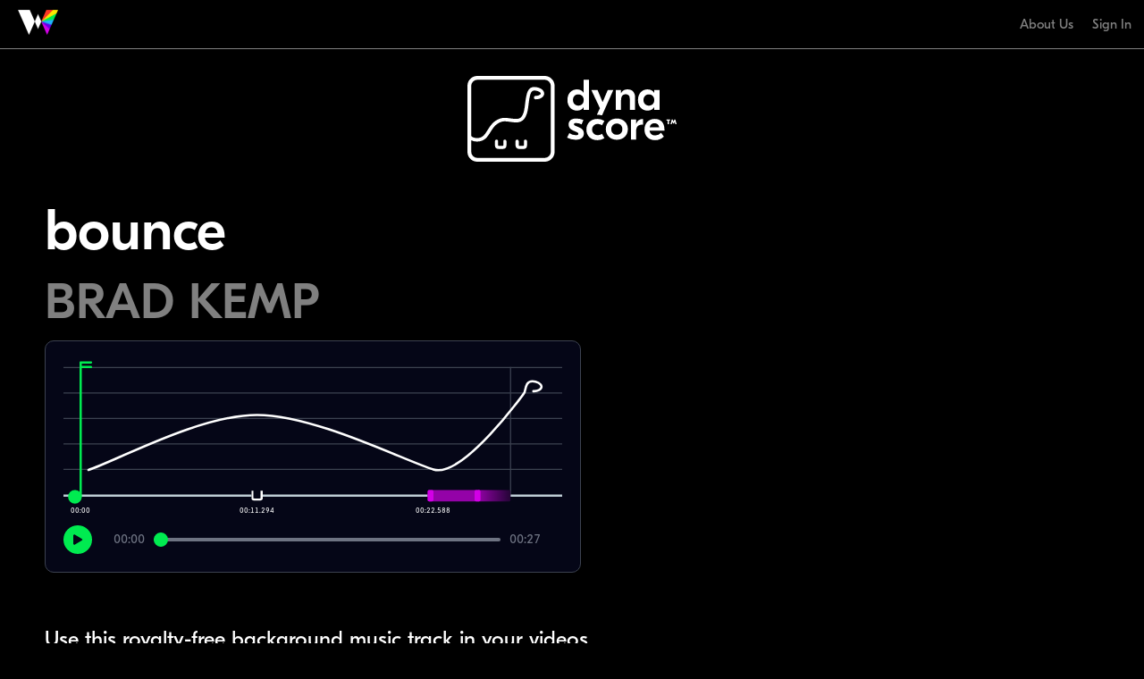

--- FILE ---
content_type: text/html; charset=utf-8
request_url: https://www.wonder.inc/dynascore/browse/dynascore/bounce_e_43
body_size: 1225
content:
<!DOCTYPE html>
<html>

<head>
    <meta charset="utf-8">
    <title>Bounce, a Royalty-free Hip Hop Track</title>
    <meta name="viewport" content="width=device-width, initial-scale=1">
    <meta name="description" content="Bounce, a royalty-free Hip Hop background music track. Listen to this dark track that perfectly fits any Animation video." />
    <meta property="og:description" content="Bounce, a royalty-free Hip Hop background music track. Listen to this dark track that perfectly fits any Animation video." />
    <meta property="og:title" content="Bounce, a Royalty-free Hip Hop Track" />
</head>
</head>

<body>
    <!-- Matomo -->
<script type="text/javascript" nonce="d05ef123242b2c8a">
  var _paq = (window._paq = window._paq || []);
  /* tracker methods like "setCustomDimension" should be called before "trackPageView" */
  _paq.push(["trackPageView"]);
  _paq.push(["enableLinkTracking"]);
  (function () {
    var u = "https://matomo.wonder.inc/";
    _paq.push(["setTrackerUrl", u + "matomo.php"]);
    _paq.push(["setSiteId", "1"]);
    var d = document,
      g = d.createElement("script"),
      s = d.getElementsByTagName("script")[0];
    g.type = "text/javascript";
    g.async = true;
    g.src = u+'matomo.js';
    s.parentNode.insertBefore(g, s);
  })();
</script>
<!-- End Matomo Code -->

<div id="root"></div>
<script nonce="d05ef123242b2c8a">window.appData = {"prefixKey":"bounce_e_43"};</script>
<script src="/dsstatic/dynascore.js"></script>
</body>

</html>

--- FILE ---
content_type: application/javascript; charset=UTF-8
request_url: https://www.wonder.inc/dsstatic/dynascore.js
body_size: 288784
content:
/*! For license information please see dynascore.js.LICENSE.txt */
(()=>{var e={4184:(e,n,t)=>{"use strict";t.d(n,{Z:()=>a});var r=t(3495),o=t.n(r)()(!0);o.push([e.id,".Icon-module__icon--3yzE4 {\n  align-self: center;\n  display: inline-flex;\n}\n\n.Icon-module__alignBaseline--3funK {\n  /* Tweak the position to align the icon to the text baseline */\n  position: relative;\n  top: 0.125em;\n}\n","",{version:3,sources:["webpack://common/client/components/Icon/Icon.module.css"],names:[],mappings:"AAAA;EACE,kBAAkB;EAClB,oBAAoB;AACtB;;AAEA;EACE,8DAA8D;EAC9D,kBAAkB;EAClB,YAAY;AACd",sourcesContent:[".icon {\n  align-self: center;\n  display: inline-flex;\n}\n\n.alignBaseline {\n  /* Tweak the position to align the icon to the text baseline */\n  position: relative;\n  top: 0.125em;\n}\n"],sourceRoot:""}]),o.locals={icon:"Icon-module__icon--3yzE4",alignBaseline:"Icon-module__alignBaseline--3funK"};const a=o},69452:(e,n,t)=>{"use strict";t.d(n,{Z:()=>c});var r=t(3495),o=t.n(r),a=t(81541),i=t(3591),l=t(75343),u=o()(!0);u.i(a.Z),u.i(i.Z),u.i(l.Z),u.push([e.id,"body {\n  background-color: var(--background-color);\n  color: var(--text-color-primary);\n  cursor: inherit;\n  font-family: 'GT Eesti Display', system-ui, -apple-system, BlinkMacSystemFont,\n    'Segoe UI', 'Roboto', 'Oxygen', 'Ubuntu', 'Cantarell', 'Fira Sans',\n    'Droid Sans', 'Helvetica Neue', sans-serif;\n  font-size: var(--font-size-default);\n  user-select: none !important;\n}\n\n/* Allow user to select text that they type */\ninput,\ntextarea {\n  user-select: text !important;\n}\n","",{version:3,sources:["webpack://common/client/styles/base.css"],names:[],mappings:"AAIA;EACE,yCAAyC;EACzC,gCAAgC;EAChC,eAAe;EACf;;8CAE4C;EAC5C,mCAAmC;EACnC,4BAA4B;AAC9B;;AAEA,6CAA6C;AAC7C;;EAEE,4BAA4B;AAC9B",sourcesContent:["@import 'reset.css';\n@import 'colors.css';\n@import 'dimens.css';\n\nbody {\n  background-color: var(--background-color);\n  color: var(--text-color-primary);\n  cursor: inherit;\n  font-family: 'GT Eesti Display', system-ui, -apple-system, BlinkMacSystemFont,\n    'Segoe UI', 'Roboto', 'Oxygen', 'Ubuntu', 'Cantarell', 'Fira Sans',\n    'Droid Sans', 'Helvetica Neue', sans-serif;\n  font-size: var(--font-size-default);\n  user-select: none !important;\n}\n\n/* Allow user to select text that they type */\ninput,\ntextarea {\n  user-select: text !important;\n}\n"],sourceRoot:""}]);const c=u},86858:(e,n,t)=>{"use strict";t.d(n,{Z:()=>a});var r=t(3495),o=t.n(r)()(!0);o.push([e.id,"nav {\n  display: flex;\n  justify-content: space-between;\n  align-items: center;\n  border-bottom: 1px solid #808080;\n  width: 100%;\n  z-index: 2;\n  background-color: #000000;\n}\n\nnav ul {\n  display: flex;\n  align-items: center;\n  list-style-type: none;\n  color: #808080;\n  font-size: 16px;\n  margin-top: 0px;\n  margin-bottom: 0px;\n}\n\nnav ul li {\n  margin-right: 14px;\n  margin-left: 7px;\n  margin-top: 18px;\n  margin-bottom: 18px;\n}\n\nnav ul li a {\n  text-decoration: none;\n  color: inherit;\n  display: inline;\n  font-size: 15px;\n}\n\nnav ul li.OldNav-module__hamburger--RXSo6 {\n  display: none;\n}\n\nnav a.OldNav-module__logo--h2sHB {\n  margin-left: 20px;\n}\n\nnav a.OldNav-module__logo--h2sHB img {\n  width: 25%;\n}\n\n@media only screen and (max-width: 600px),\n  only screen and (max-device-width: 600px) {\n  *,\n  *::before,\n  *::after {\n    box-sizing: content-box;\n  }\n\n  nav ul {\n    color: #ffffff;\n  }\n\n  nav li.OldNav-module__aboutUs--TVTkf {\n    display: none;\n  }\n\n  nav li.OldNav-module__hamburger--RXSo6 img {\n    width: 8vw;\n  }\n\n  nav ul li.OldNav-module__hamburger--RXSo6 {\n    display: list-item;\n    margin-left: 5vw;\n    cursor: pointer;\n  }\n\n  .OldNav-module__mobileMenu--31Yq6 {\n    display: block;\n    height: 100vh;\n    width: 100vw;\n    z-index: 15;\n    position: fixed;\n    top: 0;\n    left: 0;\n    background-color: #000000;\n  }\n\n  .OldNav-module__mobileMenu--31Yq6 #OldNav-module__close--2tDfi {\n    text-align: right;\n  }\n\n  .OldNav-module__mobileMenu--31Yq6 #OldNav-module__close--2tDfi img {\n    width: 5vw;\n    padding-top: 3vh;\n    padding-right: 5vw;\n  }\n\n  .OldNav-module__mobileMenu--31Yq6 ul {\n    margin-top: 8vh;\n    margin-left: 5vw;\n    margin-right: 5vw;\n  }\n\n  .OldNav-module__mobileMenu--31Yq6 li {\n    list-style: none;\n    margin-bottom: 2vh;\n  }\n\n  .OldNav-module__mobileMenu--31Yq6 li,\n  .OldNav-module__mobileMenu--31Yq6 li a {\n    color: #ffffff;\n    font-size: 9vw;\n  }\n\n  .OldNav-module__mobileMenu--31Yq6 .OldNav-module__subnav--IELVj {\n    margin-left: 8vw;\n  }\n\n  .OldNav-module__mobileMenu--31Yq6 .OldNav-module__subnav--IELVj a {\n    color: #808080;\n  }\n\n  .OldNav-module__mobileMenu--31Yq6 a {\n    text-decoration: none;\n  }\n\n  .OldNav-module__mobileMenu--31Yq6 .OldNav-module__subnav--IELVj {\n    margin-left: 8vw;\n  }\n\n  .OldNav-module__mobileMenu--31Yq6 .OldNav-module__subnav--IELVj a {\n    color: #808080;\n  }\n}\n","",{version:3,sources:["webpack://dynascore/client/src/components/public/OldNav/OldNav.module.css"],names:[],mappings:"AAAA;EACE,aAAa;EACb,8BAA8B;EAC9B,mBAAmB;EACnB,gCAAgC;EAChC,WAAW;EACX,UAAU;EACV,yBAAyB;AAC3B;;AAEA;EACE,aAAa;EACb,mBAAmB;EACnB,qBAAqB;EACrB,cAAc;EACd,eAAe;EACf,eAAe;EACf,kBAAkB;AACpB;;AAEA;EACE,kBAAkB;EAClB,gBAAgB;EAChB,gBAAgB;EAChB,mBAAmB;AACrB;;AAEA;EACE,qBAAqB;EACrB,cAAc;EACd,eAAe;EACf,eAAe;AACjB;;AAEA;EACE,aAAa;AACf;;AAEA;EACE,iBAAiB;AACnB;;AAEA;EACE,UAAU;AACZ;;AAEA;;EAEE;;;IAGE,uBAAuB;EACzB;;EAEA;IACE,cAAc;EAChB;;EAEA;IACE,aAAa;EACf;;EAEA;IACE,UAAU;EACZ;;EAEA;IACE,kBAAkB;IAClB,gBAAgB;IAChB,eAAe;EACjB;;EAEA;IACE,cAAc;IACd,aAAa;IACb,YAAY;IACZ,WAAW;IACX,eAAe;IACf,MAAM;IACN,OAAO;IACP,yBAAyB;EAC3B;;EAEA;IACE,iBAAiB;EACnB;;EAEA;IACE,UAAU;IACV,gBAAgB;IAChB,kBAAkB;EACpB;;EAEA;IACE,eAAe;IACf,gBAAgB;IAChB,iBAAiB;EACnB;;EAEA;IACE,gBAAgB;IAChB,kBAAkB;EACpB;;EAEA;;IAEE,cAAc;IACd,cAAc;EAChB;;EAEA;IACE,gBAAgB;EAClB;;EAEA;IACE,cAAc;EAChB;;EAEA;IACE,qBAAqB;EACvB;;EAEA;IACE,gBAAgB;EAClB;;EAEA;IACE,cAAc;EAChB;AACF",sourcesContent:["nav {\n  display: flex;\n  justify-content: space-between;\n  align-items: center;\n  border-bottom: 1px solid #808080;\n  width: 100%;\n  z-index: 2;\n  background-color: #000000;\n}\n\nnav ul {\n  display: flex;\n  align-items: center;\n  list-style-type: none;\n  color: #808080;\n  font-size: 16px;\n  margin-top: 0px;\n  margin-bottom: 0px;\n}\n\nnav ul li {\n  margin-right: 14px;\n  margin-left: 7px;\n  margin-top: 18px;\n  margin-bottom: 18px;\n}\n\nnav ul li a {\n  text-decoration: none;\n  color: inherit;\n  display: inline;\n  font-size: 15px;\n}\n\nnav ul li.hamburger {\n  display: none;\n}\n\nnav a.logo {\n  margin-left: 20px;\n}\n\nnav a.logo img {\n  width: 25%;\n}\n\n@media only screen and (max-width: 600px),\n  only screen and (max-device-width: 600px) {\n  *,\n  *::before,\n  *::after {\n    box-sizing: content-box;\n  }\n\n  nav ul {\n    color: #ffffff;\n  }\n\n  nav li.aboutUs {\n    display: none;\n  }\n\n  nav li.hamburger img {\n    width: 8vw;\n  }\n\n  nav ul li.hamburger {\n    display: list-item;\n    margin-left: 5vw;\n    cursor: pointer;\n  }\n\n  .mobileMenu {\n    display: block;\n    height: 100vh;\n    width: 100vw;\n    z-index: 15;\n    position: fixed;\n    top: 0;\n    left: 0;\n    background-color: #000000;\n  }\n\n  .mobileMenu #close {\n    text-align: right;\n  }\n\n  .mobileMenu #close img {\n    width: 5vw;\n    padding-top: 3vh;\n    padding-right: 5vw;\n  }\n\n  .mobileMenu ul {\n    margin-top: 8vh;\n    margin-left: 5vw;\n    margin-right: 5vw;\n  }\n\n  .mobileMenu li {\n    list-style: none;\n    margin-bottom: 2vh;\n  }\n\n  .mobileMenu li,\n  .mobileMenu li a {\n    color: #ffffff;\n    font-size: 9vw;\n  }\n\n  .mobileMenu .subnav {\n    margin-left: 8vw;\n  }\n\n  .mobileMenu .subnav a {\n    color: #808080;\n  }\n\n  .mobileMenu a {\n    text-decoration: none;\n  }\n\n  .mobileMenu .subnav {\n    margin-left: 8vw;\n  }\n\n  .mobileMenu .subnav a {\n    color: #808080;\n  }\n}\n"],sourceRoot:""}]),o.locals={hamburger:"OldNav-module__hamburger--RXSo6",logo:"OldNav-module__logo--h2sHB",aboutUs:"OldNav-module__aboutUs--TVTkf",mobileMenu:"OldNav-module__mobileMenu--31Yq6",close:"OldNav-module__close--2tDfi",subnav:"OldNav-module__subnav--IELVj"};const a=o},85366:(e,n,t)=>{"use strict";t.d(n,{Z:()=>N});var r=t(3495),o=t.n(r),a=t(40490),i=t.n(a),l=t(13967),u=t(92357),c=t(47655),s=t(27265),d=t(9524),f=t(47090),p=t(30551),m=t(4408),h=t(44159),g=t(14090),A=t(59013),v=t(59134),y=o()(!0),b=i()(l.Z),E=i()(u.Z),C=i()(c.Z),k=i()(s.Z),w=i()(d.Z),x=i()(f.Z),B=i()(p.Z),T=i()(m.Z),_=i()(h.Z),S=i()(g.Z),M=i()(A.Z),P=i()(v.Z);y.push([e.id,"body {\n  background-color: #000000;\n  line-height: unset;\n}\n\n@font-face {\n  font-family: 'GT Eesti Display';\n  src: url("+b+")\n      format('woff2'),\n    url("+E+") format('woff'),\n    url("+C+") format('truetype');\n}\n\n@font-face {\n  font-family: 'GT Eesti Display';\n  font-weight: 300;\n  src: url("+k+") format('woff2'),\n    url("+w+") format('woff'),\n    url("+x+") format('truetype');\n}\n\n@font-face {\n  font-family: 'GT Eesti Display';\n  font-weight: bold;\n  src: url("+B+") format('woff2'),\n    url("+T+") format('woff'),\n    url("+_+") format('truetype');\n}\n\n@font-face {\n  font-family: 'GT Eesti Display';\n  font-weight: 500;\n  src: url("+S+") format('woff2'),\n    url("+M+") format('woff'),\n    url("+P+") format('truetype');\n}\n\n.DynascorePage-module__nav--37GIz {\n  background-color: #000000;\n  display: flex;\n  justify-content: space-between;\n  align-items: center;\n  border-bottom: 1px solid #808080;\n  padding: 1rem;\n  width: 100%;\n}\n\n.DynascorePage-module__wonderLogoLink--21Fd2 {\n  display: flex;\n}\n\n.DynascorePage-module__wonderLogo--JXEZN {\n  height: 1.75rem;\n}\n\n.DynascorePage-module__content--hbCcf {\n  margin: 0 auto;\n  max-width: 1394px;\n  padding-left: 50px;\n  padding-right: 50px;\n}\n\n.DynascorePage-module__dynascoreLogo--1ebdW {\n  display: block;\n  margin: 30px auto 40px auto;\n  height: 6rem;\n  cursor: pointer;\n}\n\n.DynascorePage-module__header--2FPds {\n  display: flex;\n  justify-content: space-between;\n  align-items: flex-end;\n  margin-bottom: 0.5rem;\n}\n\n.DynascorePage-module__button--1Zl_R {\n  border: none;\n  border-radius: var(--button-corner-radius);\n  text-decoration: none;\n  background-color: var(--wonder-green-color);\n  color: black;\n  display: flex;\n  align-items: center;\n  justify-content: center;\n  cursor: pointer;\n  padding: var(--button-padding-y) var(--button-padding-x);\n  font-size: var(--button-font-size);\n  font-weight: lighter;\n  outline: none;\n  text-align: center;\n}\n\n.DynascorePage-module__button--1Zl_R:hover:not(:disabled) {\n  filter: contrast(1.5);\n}\n\n.DynascorePage-module__header--2FPds > .DynascorePage-module__button--1Zl_R {\n  margin-bottom: 0.5rem;\n}\n\n.DynascorePage-module__compositionName--1rIgP {\n  font-weight: 300;\n  margin-bottom: 0.5rem;\n}\n\n.DynascorePage-module__playerContainer--1OrPK:not(:last-child) {\n  margin-bottom: 3rem;\n}\n\n.DynascorePage-module__trackPlayerContainer--18muQ {\n  margin-bottom: 0.75rem;\n}\n\n.DynascorePage-module__player--2sdXv {\n  max-width: 600px;\n}\n\n.DynascorePage-module__link--15ydt {\n  color: var(--wonder-green-color);\n  text-decoration: none;\n  cursor: pointer;\n}\n\n.DynascorePage-module__dynascoreName--3pDvT {\n  text-transform: lowercase;\n  font-size: 64px;\n  font-weight: 500;\n  margin-bottom: 10px;\n}\n\n.DynascorePage-module__dynascoreArtist--OpUe6 {\n  text-transform: uppercase;\n  font-size: 56px;\n  font-weight: 500;\n  color: #808080;\n  margin-bottom: 10px;\n}\n\n.DynascorePage-module__facetValue--1E1E0 {\n  font-size: 48px;\n  font-weight: 500;\n}\n\n.DynascorePage-module__facetName--1J2XC {\n  font-size: 36px;\n  color: #808080;\n  margin-bottom: 50px;\n  font-weight: 500;\n}\n\n.DynascorePage-module__cta--1_16A {\n  color: #ffffff;\n  background-color: #00eb50;\n  border-radius: 50px;\n  text-decoration: none;\n  font-size: 36px;\n  font-weight: 500;\n  padding: 20px 35px;\n  margin: 30px 0px 70px 0px;\n  display: inline-block;\n}\n\n.DynascorePage-module__ctaDescription--1WzpJ {\n  font-size: 24px;\n  margin-top: 60px;\n}\n\n@media only screen and (max-width: 600px),\n  only screen and (max-device-width: 600px) {\n  .DynascorePage-module__dynascoreLogo--1ebdW {\n    height: 60px;\n  }\n\n  .DynascorePage-module__dynascoreName--3pDvT {\n    font-size: 48px;\n  }\n\n  .DynascorePage-module__dynascoreArtist--OpUe6 {\n    font-size: 36px;\n  }\n\n  .DynascorePage-module__cta--1_16A {\n    font-size: 24px;\n    padding: 15px 25px;\n  }\n}\n","",{version:3,sources:["webpack://dynascore/client/src/pages/public/DynascorePage/DynascorePage.module.css"],names:[],mappings:"AAAA;EACE,yBAAyB;EACzB,kBAAkB;AACpB;;AAEA;EACE,+BAA+B;EAC/B;;;8DAG6E;AAC/E;;AAEA;EACE,+BAA+B;EAC/B,gBAAgB;EAChB;;8DAE2E;AAC7E;;AAEA;EACE,+BAA+B;EAC/B,iBAAiB;EACjB;;8DAE0E;AAC5E;;AAEA;EACE,+BAA+B;EAC/B,gBAAgB;EAChB;;+DAE4E;AAC9E;;AAEA;EACE,yBAAyB;EACzB,aAAa;EACb,8BAA8B;EAC9B,mBAAmB;EACnB,gCAAgC;EAChC,aAAa;EACb,WAAW;AACb;;AAEA;EACE,aAAa;AACf;;AAEA;EACE,eAAe;AACjB;;AAEA;EACE,cAAc;EACd,iBAAiB;EACjB,kBAAkB;EAClB,mBAAmB;AACrB;;AAEA;EACE,cAAc;EACd,2BAA2B;EAC3B,YAAY;EACZ,eAAe;AACjB;;AAEA;EACE,aAAa;EACb,8BAA8B;EAC9B,qBAAqB;EACrB,qBAAqB;AACvB;;AAEA;EACE,YAAY;EACZ,0CAA0C;EAC1C,qBAAqB;EACrB,2CAA2C;EAC3C,YAAY;EACZ,aAAa;EACb,mBAAmB;EACnB,uBAAuB;EACvB,eAAe;EACf,wDAAwD;EACxD,kCAAkC;EAClC,oBAAoB;EACpB,aAAa;EACb,kBAAkB;AACpB;;AAEA;EACE,qBAAqB;AACvB;;AAEA;EACE,qBAAqB;AACvB;;AAEA;EACE,gBAAgB;EAChB,qBAAqB;AACvB;;AAEA;EACE,mBAAmB;AACrB;;AAEA;EACE,sBAAsB;AACxB;;AAEA;EACE,gBAAgB;AAClB;;AAEA;EACE,gCAAgC;EAChC,qBAAqB;EACrB,eAAe;AACjB;;AAEA;EACE,yBAAyB;EACzB,eAAe;EACf,gBAAgB;EAChB,mBAAmB;AACrB;;AAEA;EACE,yBAAyB;EACzB,eAAe;EACf,gBAAgB;EAChB,cAAc;EACd,mBAAmB;AACrB;;AAEA;EACE,eAAe;EACf,gBAAgB;AAClB;;AAEA;EACE,eAAe;EACf,cAAc;EACd,mBAAmB;EACnB,gBAAgB;AAClB;;AAEA;EACE,cAAc;EACd,yBAAyB;EACzB,mBAAmB;EACnB,qBAAqB;EACrB,eAAe;EACf,gBAAgB;EAChB,kBAAkB;EAClB,yBAAyB;EACzB,qBAAqB;AACvB;;AAEA;EACE,eAAe;EACf,gBAAgB;AAClB;;AAEA;;EAEE;IACE,YAAY;EACd;;EAEA;IACE,eAAe;EACjB;;EAEA;IACE,eAAe;EACjB;;EAEA;IACE,eAAe;IACf,kBAAkB;EACpB;AACF",sourcesContent:["body {\n  background-color: #000000;\n  line-height: unset;\n}\n\n@font-face {\n  font-family: 'GT Eesti Display';\n  src: url('../../../../static/GT-Eesti-Display-Regular-2.woff2')\n      format('woff2'),\n    url('../../../../static/GT-Eesti-Display-Regular-2.woff') format('woff'),\n    url('../../../../static/GT-Eesti-Display-Regular-2.ttf') format('truetype');\n}\n\n@font-face {\n  font-family: 'GT Eesti Display';\n  font-weight: 300;\n  src: url('../../../../static/GT-Eesti-Display-Light-2.woff2') format('woff2'),\n    url('../../../../static/GT-Eesti-Display-Light-2.woff') format('woff'),\n    url('../../../../static/GT-Eesti-Display-Light-2.ttf') format('truetype');\n}\n\n@font-face {\n  font-family: 'GT Eesti Display';\n  font-weight: bold;\n  src: url('../../../../static/GT-Eesti-Display-Bold-2.woff2') format('woff2'),\n    url('../../../../static/GT-Eesti-Display-Bold-2.woff') format('woff'),\n    url('../../../../static/GT-Eesti-Display-Bold-2.ttf') format('truetype');\n}\n\n@font-face {\n  font-family: 'GT Eesti Display';\n  font-weight: 500;\n  src: url('../../../../static/GT-Eesti-Display-Medium-2.woff2') format('woff2'),\n    url('../../../../static/GT-Eesti-Display-Medium-2.woff') format('woff'),\n    url('../../../../static/GT-Eesti-Display-Medium-2.ttf') format('truetype');\n}\n\n.nav {\n  background-color: #000000;\n  display: flex;\n  justify-content: space-between;\n  align-items: center;\n  border-bottom: 1px solid #808080;\n  padding: 1rem;\n  width: 100%;\n}\n\n.wonderLogoLink {\n  display: flex;\n}\n\n.wonderLogo {\n  height: 1.75rem;\n}\n\n.content {\n  margin: 0 auto;\n  max-width: 1394px;\n  padding-left: 50px;\n  padding-right: 50px;\n}\n\n.dynascoreLogo {\n  display: block;\n  margin: 30px auto 40px auto;\n  height: 6rem;\n  cursor: pointer;\n}\n\n.header {\n  display: flex;\n  justify-content: space-between;\n  align-items: flex-end;\n  margin-bottom: 0.5rem;\n}\n\n.button {\n  border: none;\n  border-radius: var(--button-corner-radius);\n  text-decoration: none;\n  background-color: var(--wonder-green-color);\n  color: black;\n  display: flex;\n  align-items: center;\n  justify-content: center;\n  cursor: pointer;\n  padding: var(--button-padding-y) var(--button-padding-x);\n  font-size: var(--button-font-size);\n  font-weight: lighter;\n  outline: none;\n  text-align: center;\n}\n\n.button:hover:not(:disabled) {\n  filter: contrast(1.5);\n}\n\n.header > .button {\n  margin-bottom: 0.5rem;\n}\n\n.compositionName {\n  font-weight: 300;\n  margin-bottom: 0.5rem;\n}\n\n.playerContainer:not(:last-child) {\n  margin-bottom: 3rem;\n}\n\n.trackPlayerContainer {\n  margin-bottom: 0.75rem;\n}\n\n.player {\n  max-width: 600px;\n}\n\n.link {\n  color: var(--wonder-green-color);\n  text-decoration: none;\n  cursor: pointer;\n}\n\n.dynascoreName {\n  text-transform: lowercase;\n  font-size: 64px;\n  font-weight: 500;\n  margin-bottom: 10px;\n}\n\n.dynascoreArtist {\n  text-transform: uppercase;\n  font-size: 56px;\n  font-weight: 500;\n  color: #808080;\n  margin-bottom: 10px;\n}\n\n.facetValue {\n  font-size: 48px;\n  font-weight: 500;\n}\n\n.facetName {\n  font-size: 36px;\n  color: #808080;\n  margin-bottom: 50px;\n  font-weight: 500;\n}\n\n.cta {\n  color: #ffffff;\n  background-color: #00eb50;\n  border-radius: 50px;\n  text-decoration: none;\n  font-size: 36px;\n  font-weight: 500;\n  padding: 20px 35px;\n  margin: 30px 0px 70px 0px;\n  display: inline-block;\n}\n\n.ctaDescription {\n  font-size: 24px;\n  margin-top: 60px;\n}\n\n@media only screen and (max-width: 600px),\n  only screen and (max-device-width: 600px) {\n  .dynascoreLogo {\n    height: 60px;\n  }\n\n  .dynascoreName {\n    font-size: 48px;\n  }\n\n  .dynascoreArtist {\n    font-size: 36px;\n  }\n\n  .cta {\n    font-size: 24px;\n    padding: 15px 25px;\n  }\n}\n"],sourceRoot:""}]),y.locals={nav:"DynascorePage-module__nav--37GIz",wonderLogoLink:"DynascorePage-module__wonderLogoLink--21Fd2",wonderLogo:"DynascorePage-module__wonderLogo--JXEZN",content:"DynascorePage-module__content--hbCcf",dynascoreLogo:"DynascorePage-module__dynascoreLogo--1ebdW",header:"DynascorePage-module__header--2FPds",button:"DynascorePage-module__button--1Zl_R",compositionName:"DynascorePage-module__compositionName--1rIgP",playerContainer:"DynascorePage-module__playerContainer--1OrPK",trackPlayerContainer:"DynascorePage-module__trackPlayerContainer--18muQ",player:"DynascorePage-module__player--2sdXv",link:"DynascorePage-module__link--15ydt",dynascoreName:"DynascorePage-module__dynascoreName--3pDvT",dynascoreArtist:"DynascorePage-module__dynascoreArtist--OpUe6",facetValue:"DynascorePage-module__facetValue--1E1E0",facetName:"DynascorePage-module__facetName--1J2XC",cta:"DynascorePage-module__cta--1_16A",ctaDescription:"DynascorePage-module__ctaDescription--1WzpJ"};const N=y},83463:(e,n,t)=>{"use strict";t.d(n,{Z:()=>a});var r=t(3495),o=t.n(r)()(!0);o.push([e.id,".TrackPlayer-module__container--174fK {\n  padding: 0 20px 20px;\n  border: 1px solid #3c4250;\n  border-radius: 10px;\n  background-color: var(--background-color);\n}\n\n.TrackPlayer-module__container--174fK button {\n  font: inherit;\n}\n\n.TrackPlayer-module__controls--3cmJU {\n  display: flex;\n  justify-content: space-between;\n  margin-top: 10px;\n}\n","",{version:3,sources:["webpack://dynascore/client/src/pages/public/ShareTracksPage/TrackPlayer.module.css"],names:[],mappings:"AAAA;EACE,oBAAoB;EACpB,yBAAyB;EACzB,mBAAmB;EACnB,yCAAyC;AAC3C;;AAEA;EACE,aAAa;AACf;;AAEA;EACE,aAAa;EACb,8BAA8B;EAC9B,gBAAgB;AAClB",sourcesContent:[".container {\n  padding: 0 20px 20px;\n  border: 1px solid #3c4250;\n  border-radius: 10px;\n  background-color: var(--background-color);\n}\n\n.container button {\n  font: inherit;\n}\n\n.controls {\n  display: flex;\n  justify-content: space-between;\n  margin-top: 10px;\n}\n"],sourceRoot:""}]),o.locals={container:"TrackPlayer-module__container--174fK",controls:"TrackPlayer-module__controls--3cmJU"};const a=o},75828:(e,n,t)=>{"use strict";t.d(n,{Z:()=>a});var r=t(3495),o=t.n(r)()(!0);o.push([e.id,".Button-module__button--2A6vS {\n  background-color: transparent;\n  border: var(--button-border-width) solid var(--text-color-secondary);\n  border-radius: var(--button-corner-radius);\n  color: var(--text-color-primary);\n  display: inline-block;\n  font-size: var(--button-font-size);\n  font-weight: var(--font-weight-medium);\n  max-width: 100%;\n  /* Lowercase text isn't quite centered vertically, so offset it slightly */\n  padding-bottom: calc(var(--button-padding-y) + 0.2ex);\n  padding-left: var(--button-padding-x);\n  padding-right: var(--button-padding-x);\n  padding-top: var(--button-padding-y);\n  text-align: center;\n  text-transform: lowercase;\n  vertical-align: middle;\n}\n\n.Button-module__button--2A6vS:hover {\n  text-decoration: none;\n}\n\n.Button-module__button--2A6vS:focus {\n  outline: 0;\n}\n\n.Button-module__button--2A6vS:disabled {\n  opacity: 0.65;\n}\n\n.Button-module__block--1ro3E {\n  display: block;\n  width: 100%;\n}\n\n.Button-module__flex--2Zu0i {\n  align-items: center;\n  display: flex;\n}\n\n.Button-module__solidAccentSecondary--3GNlu {\n  background-color: var(--accent-color-secondary);\n  border-color: var(--accent-color-secondary);\n  color: var(--background-color);\n}\n\n.Button-module__borderAccentSecondary--30wFN:not(:disabled) {\n  border-color: var(--accent-color-secondary);\n}\n\n.Button-module__borderAccentDanger--3TM3_:not(:disabled) {\n  border-color: var(--accent-color-danger);\n}\n\n.Button-module__borderless--3qr95 {\n  border-radius: 0;\n  border-width: 0;\n  padding: 0;\n}\n","",{version:3,sources:["webpack://dynascore/common/client/components/Button/Button.module.css"],names:[],mappings:"AAAA;EACE,6BAA6B;EAC7B,oEAAoE;EACpE,0CAA0C;EAC1C,gCAAgC;EAChC,qBAAqB;EACrB,kCAAkC;EAClC,sCAAsC;EACtC,eAAe;EACf,0EAA0E;EAC1E,qDAAqD;EACrD,qCAAqC;EACrC,sCAAsC;EACtC,oCAAoC;EACpC,kBAAkB;EAClB,yBAAyB;EACzB,sBAAsB;AACxB;;AAEA;EACE,qBAAqB;AACvB;;AAEA;EACE,UAAU;AACZ;;AAEA;EACE,aAAa;AACf;;AAEA;EACE,cAAc;EACd,WAAW;AACb;;AAEA;EACE,mBAAmB;EACnB,aAAa;AACf;;AAEA;EACE,+CAA+C;EAC/C,2CAA2C;EAC3C,8BAA8B;AAChC;;AAEA;EACE,2CAA2C;AAC7C;;AAEA;EACE,wCAAwC;AAC1C;;AAEA;EACE,gBAAgB;EAChB,eAAe;EACf,UAAU;AACZ",sourcesContent:[".button {\n  background-color: transparent;\n  border: var(--button-border-width) solid var(--text-color-secondary);\n  border-radius: var(--button-corner-radius);\n  color: var(--text-color-primary);\n  display: inline-block;\n  font-size: var(--button-font-size);\n  font-weight: var(--font-weight-medium);\n  max-width: 100%;\n  /* Lowercase text isn't quite centered vertically, so offset it slightly */\n  padding-bottom: calc(var(--button-padding-y) + 0.2ex);\n  padding-left: var(--button-padding-x);\n  padding-right: var(--button-padding-x);\n  padding-top: var(--button-padding-y);\n  text-align: center;\n  text-transform: lowercase;\n  vertical-align: middle;\n}\n\n.button:hover {\n  text-decoration: none;\n}\n\n.button:focus {\n  outline: 0;\n}\n\n.button:disabled {\n  opacity: 0.65;\n}\n\n.block {\n  display: block;\n  width: 100%;\n}\n\n.flex {\n  align-items: center;\n  display: flex;\n}\n\n.solidAccentSecondary {\n  background-color: var(--accent-color-secondary);\n  border-color: var(--accent-color-secondary);\n  color: var(--background-color);\n}\n\n.borderAccentSecondary:not(:disabled) {\n  border-color: var(--accent-color-secondary);\n}\n\n.borderAccentDanger:not(:disabled) {\n  border-color: var(--accent-color-danger);\n}\n\n.borderless {\n  border-radius: 0;\n  border-width: 0;\n  padding: 0;\n}\n"],sourceRoot:""}]),o.locals={button:"Button-module__button--2A6vS",block:"Button-module__block--1ro3E",flex:"Button-module__flex--2Zu0i",solidAccentSecondary:"Button-module__solidAccentSecondary--3GNlu",borderAccentSecondary:"Button-module__borderAccentSecondary--30wFN",borderAccentDanger:"Button-module__borderAccentDanger--3TM3_",borderless:"Button-module__borderless--3qr95"};const a=o},37750:(e,n,t)=>{"use strict";t.d(n,{Z:()=>a});var r=t(3495),o=t.n(r)()(!0);o.push([e.id,".MarkerMenu-module__container--2MPUk {\n  background-color: var(--wonder-indigo-color);\n  border-radius: var(--corner-radius-default);\n  display: flex;\n  flex-direction: column;\n  margin: var(--margin-thin);\n  padding: calc((var(--margin-default) + var(--margin-thin)) / 2);\n  position: relative;\n}\n\n.MarkerMenu-module__header--31OBA {\n  align-items: center;\n  display: flex;\n  font-weight: var(--font-weight-medium);\n  justify-content: center;\n  margin-bottom: var(--margin-thin);\n  opacity: 0.75;\n  text-align: center;\n  text-transform: uppercase;\n}\n\n.MarkerMenu-module__error--jl9aC {\n  font-size: var(--font-size-small);\n  font-weight: var(--font-weight-medium);\n  margin-top: var(--margin-default);\n  max-width: 16rem;\n  opacity: 0.5;\n  text-align: center;\n  text-transform: uppercase;\n}\n\n.MarkerMenu-module__content--1d1KE {\n  align-items: center;\n  display: flex;\n  flex-direction: column;\n  justify-content: center;\n}\n\n.MarkerMenu-module__tdTitle--31LC_ {\n  font-weight: var(--font-weight-medium);\n  opacity: 0.6;\n  padding-right: var(--margin-thin);\n  text-transform: uppercase;\n}\n\n.MarkerMenu-module__actions--2Lcy5 {\n  display: flex;\n  margin-top: var(--margin-default);\n}\n\n.MarkerMenu-module__action--1kK6A {\n  display: flex;\n  flex: 1 1 0;\n  margin: 0 var(--margin-thin);\n}\n\n.MarkerMenu-module__action--1kK6A:first-child {\n  margin-left: 0;\n}\n\n.MarkerMenu-module__action--1kK6A:last-child {\n  margin-right: 0;\n}\n","",{version:3,sources:["webpack://dynascore/common/client/components/Composer/MarkerMenu.module.css"],names:[],mappings:"AAAA;EACE,4CAA4C;EAC5C,2CAA2C;EAC3C,aAAa;EACb,sBAAsB;EACtB,0BAA0B;EAC1B,+DAA+D;EAC/D,kBAAkB;AACpB;;AAEA;EACE,mBAAmB;EACnB,aAAa;EACb,sCAAsC;EACtC,uBAAuB;EACvB,iCAAiC;EACjC,aAAa;EACb,kBAAkB;EAClB,yBAAyB;AAC3B;;AAEA;EACE,iCAAiC;EACjC,sCAAsC;EACtC,iCAAiC;EACjC,gBAAgB;EAChB,YAAY;EACZ,kBAAkB;EAClB,yBAAyB;AAC3B;;AAEA;EACE,mBAAmB;EACnB,aAAa;EACb,sBAAsB;EACtB,uBAAuB;AACzB;;AAEA;EACE,sCAAsC;EACtC,YAAY;EACZ,iCAAiC;EACjC,yBAAyB;AAC3B;;AAEA;EACE,aAAa;EACb,iCAAiC;AACnC;;AAEA;EACE,aAAa;EACb,WAAW;EACX,4BAA4B;AAC9B;;AAEA;EACE,cAAc;AAChB;;AAEA;EACE,eAAe;AACjB",sourcesContent:[".container {\n  background-color: var(--wonder-indigo-color);\n  border-radius: var(--corner-radius-default);\n  display: flex;\n  flex-direction: column;\n  margin: var(--margin-thin);\n  padding: calc((var(--margin-default) + var(--margin-thin)) / 2);\n  position: relative;\n}\n\n.header {\n  align-items: center;\n  display: flex;\n  font-weight: var(--font-weight-medium);\n  justify-content: center;\n  margin-bottom: var(--margin-thin);\n  opacity: 0.75;\n  text-align: center;\n  text-transform: uppercase;\n}\n\n.error {\n  font-size: var(--font-size-small);\n  font-weight: var(--font-weight-medium);\n  margin-top: var(--margin-default);\n  max-width: 16rem;\n  opacity: 0.5;\n  text-align: center;\n  text-transform: uppercase;\n}\n\n.content {\n  align-items: center;\n  display: flex;\n  flex-direction: column;\n  justify-content: center;\n}\n\n.tdTitle {\n  font-weight: var(--font-weight-medium);\n  opacity: 0.6;\n  padding-right: var(--margin-thin);\n  text-transform: uppercase;\n}\n\n.actions {\n  display: flex;\n  margin-top: var(--margin-default);\n}\n\n.action {\n  display: flex;\n  flex: 1 1 0;\n  margin: 0 var(--margin-thin);\n}\n\n.action:first-child {\n  margin-left: 0;\n}\n\n.action:last-child {\n  margin-right: 0;\n}\n"],sourceRoot:""}]),o.locals={container:"MarkerMenu-module__container--2MPUk",header:"MarkerMenu-module__header--31OBA",error:"MarkerMenu-module__error--jl9aC",content:"MarkerMenu-module__content--1d1KE",tdTitle:"MarkerMenu-module__tdTitle--31LC_",actions:"MarkerMenu-module__actions--2Lcy5",action:"MarkerMenu-module__action--1kK6A"};const a=o},65612:(e,n,t)=>{"use strict";t.d(n,{Z:()=>a});var r=t(3495),o=t.n(r)()(!0);o.push([e.id,".MarkerTime-module__text--TILs9 {\n  cursor: default;\n  font-variant-numeric: tabular-nums;\n  pointer-events: none;\n  user-select: none;\n}\n\n.MarkerTime-module__text--TILs9::selection {\n  background: none;\n}\n","",{version:3,sources:["webpack://dynascore/common/client/components/Composer/MarkerTime.module.css"],names:[],mappings:"AAAA;EACE,eAAe;EACf,kCAAkC;EAClC,oBAAoB;EACpB,iBAAiB;AACnB;;AAEA;EACE,gBAAgB;AAClB",sourcesContent:[".text {\n  cursor: default;\n  font-variant-numeric: tabular-nums;\n  pointer-events: none;\n  user-select: none;\n}\n\n.text::selection {\n  background: none;\n}\n"],sourceRoot:""}]),o.locals={text:"MarkerTime-module__text--TILs9"};const a=o},70358:(e,n,t)=>{"use strict";t.d(n,{Z:()=>a});var r=t(3495),o=t.n(r)()(!0);o.push([e.id,".Playhead-module__line--AOeSy {\n  stroke: var(--accent-color-secondary);\n}\n\n.Playhead-module__flag--RZvsN {\n  stroke: var(--accent-color-secondary);\n}\n\n.Playhead-module__circle--1Lotr {\n  fill: var(--accent-color-secondary);\n}\n","",{version:3,sources:["webpack://dynascore/common/client/components/Composer/Playhead.module.css"],names:[],mappings:"AAAA;EACE,qCAAqC;AACvC;;AAEA;EACE,qCAAqC;AACvC;;AAEA;EACE,mCAAmC;AACrC",sourcesContent:[".line {\n  stroke: var(--accent-color-secondary);\n}\n\n.flag {\n  stroke: var(--accent-color-secondary);\n}\n\n.circle {\n  fill: var(--accent-color-secondary);\n}\n"],sourceRoot:""}]),o.locals={line:"Playhead-module__line--AOeSy",flag:"Playhead-module__flag--RZvsN",circle:"Playhead-module__circle--1Lotr"};const a=o},26619:(e,n,t)=>{"use strict";t.d(n,{Z:()=>a});var r=t(3495),o=t.n(r)()(!0);o.push([e.id,".MediaProgressBar-module__slider--3M6IU {\n  -webkit-appearance: none;\n  appearance: none;\n  /* We want a different background color before and after the thumb, but this isn't possible in pure CSS, so it's implemented in JS */\n  background-color: var(--text-color-secondary);\n  border-radius: 0.125rem;\n  display: flex;\n  height: 0.25rem;\n  outline: none;\n  width: 100%;\n}\n\n.MediaProgressBar-module__slider--3M6IU::-webkit-slider-thumb {\n  -webkit-appearance: none;\n  appearance: none;\n  background-color: var(--accent-color-secondary);\n  border-radius: 50%;\n  cursor: pointer;\n  height: 1rem;\n  width: 1rem;\n}\n\n.MediaProgressBar-module__slider--3M6IU:disabled::-webkit-slider-thumb {\n  background-color: var(--text-color-secondary);\n  cursor: default;\n}\n","",{version:3,sources:["webpack://dynascore/common/client/components/MediaProgressBar/MediaProgressBar.module.css"],names:[],mappings:"AAAA;EACE,wBAAwB;EACxB,gBAAgB;EAChB,oIAAoI;EACpI,6CAA6C;EAC7C,uBAAuB;EACvB,aAAa;EACb,eAAe;EACf,aAAa;EACb,WAAW;AACb;;AAEA;EACE,wBAAwB;EACxB,gBAAgB;EAChB,+CAA+C;EAC/C,kBAAkB;EAClB,eAAe;EACf,YAAY;EACZ,WAAW;AACb;;AAEA;EACE,6CAA6C;EAC7C,eAAe;AACjB",sourcesContent:[".slider {\n  -webkit-appearance: none;\n  appearance: none;\n  /* We want a different background color before and after the thumb, but this isn't possible in pure CSS, so it's implemented in JS */\n  background-color: var(--text-color-secondary);\n  border-radius: 0.125rem;\n  display: flex;\n  height: 0.25rem;\n  outline: none;\n  width: 100%;\n}\n\n.slider::-webkit-slider-thumb {\n  -webkit-appearance: none;\n  appearance: none;\n  background-color: var(--accent-color-secondary);\n  border-radius: 50%;\n  cursor: pointer;\n  height: 1rem;\n  width: 1rem;\n}\n\n.slider:disabled::-webkit-slider-thumb {\n  background-color: var(--text-color-secondary);\n  cursor: default;\n}\n"],sourceRoot:""}]),o.locals={slider:"MediaProgressBar-module__slider--3M6IU"};const a=o},40151:(e,n,t)=>{"use strict";t.d(n,{Z:()=>a});var r=t(3495),o=t.n(r)()(!0);o.push([e.id,".PlaybackStateButton-module__base--JwWT4 {\n  align-items: center;\n  border-radius: 50%;\n  background-color: transparent;\n  border: 0;\n  display: flex;\n  font-size: inherit;\n  height: 1em;\n  justify-content: center;\n  outline: none;\n  padding: 0;\n  width: 1em;\n}\n\n.PlaybackStateButton-module__button--1qI93 {\n  border: var(--button-border-width) solid transparent;\n  color: var(--background-color);\n}\n\n.PlaybackStateButton-module__icon--2UIbs {\n  align-items: center;\n  display: flex;\n  font-size: 0.5em;\n}\n\n.PlaybackStateButton-module__icon--2UIbs.PlaybackStateButton-module__large--Pvcik {\n  font-size: 0.8em;\n}\n\n.PlaybackStateButton-module__button--1qI93.PlaybackStateButton-module__solid--3gqNz {\n  background-color: var(--accent-color-secondary);\n  border-color: var(--accent-color-secondary);\n}\n\n.PlaybackStateButton-module__button--1qI93.PlaybackStateButton-module__solid--3gqNz:disabled {\n  background-color: var(--text-color-secondary);\n  border-color: var(--text-color-secondary);\n}\n\n.PlaybackStateButton-module__button--1qI93.PlaybackStateButton-module__border--103aC {\n  border-color: var(--text-color-secondary);\n  color: var(--text-color-primary);\n}\n\n.PlaybackStateButton-module__button--1qI93.PlaybackStateButton-module__border--103aC:disabled {\n  color: var(--text-color-secondary);\n}\n\n.PlaybackStateButton-module__button--1qI93.PlaybackStateButton-module__borderAccentSecondary--29gux {\n  border-color: var(--accent-color-secondary);\n  color: var(--accent-color-secondary);\n}\n\n.PlaybackStateButton-module__borderAccentDanger--2CcSq {\n  border-color: var(--accent-color-danger);\n  color: var(--accent-color-danger);\n}\n\n.PlaybackStateButton-module__button--1qI93.PlaybackStateButton-module__borderAccentSecondary--29gux:disabled,\n.PlaybackStateButton-module__borderAccentDanger--2CcSq:disabled {\n  border-color: var(--text-color-secondary);\n  color: var(--text-color-secondary);\n}\n\n.PlaybackStateButton-module__spinner--2VpqE {\n  align-items: center;\n  color: var(--accent-color-secondary);\n  display: flex;\n}\n\n.PlaybackStateButton-module__border--103aC .PlaybackStateButton-module__spinner--2VpqE {\n  color: var(--text-color-primary);\n}\n","",{version:3,sources:["webpack://dynascore/common/client/components/PlaybackStateButton/PlaybackStateButton.module.css"],names:[],mappings:"AAAA;EACE,mBAAmB;EACnB,kBAAkB;EAClB,6BAA6B;EAC7B,SAAS;EACT,aAAa;EACb,kBAAkB;EAClB,WAAW;EACX,uBAAuB;EACvB,aAAa;EACb,UAAU;EACV,UAAU;AACZ;;AAEA;EACE,oDAAoD;EACpD,8BAA8B;AAChC;;AAEA;EACE,mBAAmB;EACnB,aAAa;EACb,gBAAgB;AAClB;;AAEA;EACE,gBAAgB;AAClB;;AAEA;EACE,+CAA+C;EAC/C,2CAA2C;AAC7C;;AAEA;EACE,6CAA6C;EAC7C,yCAAyC;AAC3C;;AAEA;EACE,yCAAyC;EACzC,gCAAgC;AAClC;;AAEA;EACE,kCAAkC;AACpC;;AAEA;EACE,2CAA2C;EAC3C,oCAAoC;AACtC;;AAEA;EACE,wCAAwC;EACxC,iCAAiC;AACnC;;AAEA;;EAEE,yCAAyC;EACzC,kCAAkC;AACpC;;AAEA;EACE,mBAAmB;EACnB,oCAAoC;EACpC,aAAa;AACf;;AAEA;EACE,gCAAgC;AAClC",sourcesContent:[".base {\n  align-items: center;\n  border-radius: 50%;\n  background-color: transparent;\n  border: 0;\n  display: flex;\n  font-size: inherit;\n  height: 1em;\n  justify-content: center;\n  outline: none;\n  padding: 0;\n  width: 1em;\n}\n\n.button {\n  border: var(--button-border-width) solid transparent;\n  color: var(--background-color);\n}\n\n.icon {\n  align-items: center;\n  display: flex;\n  font-size: 0.5em;\n}\n\n.icon.large {\n  font-size: 0.8em;\n}\n\n.button.solid {\n  background-color: var(--accent-color-secondary);\n  border-color: var(--accent-color-secondary);\n}\n\n.button.solid:disabled {\n  background-color: var(--text-color-secondary);\n  border-color: var(--text-color-secondary);\n}\n\n.button.border {\n  border-color: var(--text-color-secondary);\n  color: var(--text-color-primary);\n}\n\n.button.border:disabled {\n  color: var(--text-color-secondary);\n}\n\n.button.borderAccentSecondary {\n  border-color: var(--accent-color-secondary);\n  color: var(--accent-color-secondary);\n}\n\n.borderAccentDanger {\n  border-color: var(--accent-color-danger);\n  color: var(--accent-color-danger);\n}\n\n.button.borderAccentSecondary:disabled,\n.borderAccentDanger:disabled {\n  border-color: var(--text-color-secondary);\n  color: var(--text-color-secondary);\n}\n\n.spinner {\n  align-items: center;\n  color: var(--accent-color-secondary);\n  display: flex;\n}\n\n.border .spinner {\n  color: var(--text-color-primary);\n}\n"],sourceRoot:""}]),o.locals={base:"PlaybackStateButton-module__base--JwWT4",button:"PlaybackStateButton-module__button--1qI93",icon:"PlaybackStateButton-module__icon--2UIbs",large:"PlaybackStateButton-module__large--Pvcik",solid:"PlaybackStateButton-module__solid--3gqNz",border:"PlaybackStateButton-module__border--103aC",borderAccentSecondary:"PlaybackStateButton-module__borderAccentSecondary--29gux",borderAccentDanger:"PlaybackStateButton-module__borderAccentDanger--2CcSq",spinner:"PlaybackStateButton-module__spinner--2VpqE"};const a=o},24500:(e,n,t)=>{"use strict";t.d(n,{Z:()=>a});var r=t(3495),o=t.n(r)()(!0);o.push([e.id,".PlayerState-module__playPauseButton--2rJGn {\n  font-size: 2rem;\n  margin-right: var(--margin-default);\n}\n\n.PlayerState-module__progress--3CMUf {\n  align-items: center;\n  display: flex;\n  flex: 4 1 0;\n  margin-right: var(--margin-default);\n}\n\n.PlayerState-module__time--3dm1f {\n  color: var(--text-color-secondary);\n  font-size: var(--font-size-small);\n  font-variant-numeric: tabular-nums;\n  padding: 0 var(--margin-thin);\n}\n","",{version:3,sources:["webpack://dynascore/common/client/components/PlayerState/PlayerState.module.css"],names:[],mappings:"AAAA;EACE,eAAe;EACf,mCAAmC;AACrC;;AAEA;EACE,mBAAmB;EACnB,aAAa;EACb,WAAW;EACX,mCAAmC;AACrC;;AAEA;EACE,kCAAkC;EAClC,iCAAiC;EACjC,kCAAkC;EAClC,6BAA6B;AAC/B",sourcesContent:[".playPauseButton {\n  font-size: 2rem;\n  margin-right: var(--margin-default);\n}\n\n.progress {\n  align-items: center;\n  display: flex;\n  flex: 4 1 0;\n  margin-right: var(--margin-default);\n}\n\n.time {\n  color: var(--text-color-secondary);\n  font-size: var(--font-size-small);\n  font-variant-numeric: tabular-nums;\n  padding: 0 var(--margin-thin);\n}\n"],sourceRoot:""}]),o.locals={playPauseButton:"PlayerState-module__playPauseButton--2rJGn",progress:"PlayerState-module__progress--3CMUf",time:"PlayerState-module__time--3dm1f"};const a=o},18921:(e,n,t)=>{"use strict";t.d(n,{Z:()=>a});var r=t(3495),o=t.n(r)()(!0);o.push([e.id,".SpinnerIcon-module__icon--1Wc_- {\n  align-self: center;\n  display: inline-flex;\n}\n\n.SpinnerIcon-module__svg--1fWsH {\n  animation: 2s linear infinite;\n  animation-name: SpinnerIcon-module__svgAnimation--2hrtj;\n  max-width: 100px;\n}\n\n.SpinnerIcon-module__circle--1_YQ4 {\n  animation: 1.4s ease-in-out infinite both;\n  animation-name: SpinnerIcon-module__circleAnimation--32LGs;\n  display: block;\n  fill: transparent;\n  stroke-dasharray: 283;\n  stroke-dashoffset: 280;\n  stroke-linecap: round;\n  stroke-width: 10px;\n  stroke: currentColor;\n  transform-origin: 50% 50%;\n}\n\n@keyframes SpinnerIcon-module__svgAnimation--2hrtj {\n  0% {\n    transform: rotateZ(0deg);\n  }\n  100% {\n    transform: rotateZ(360deg);\n  }\n}\n\n@keyframes SpinnerIcon-module__circleAnimation--32LGs {\n  0%,\n  25% {\n    stroke-dashoffset: 280;\n    transform: rotate(0);\n  }\n\n  50%,\n  75% {\n    stroke-dashoffset: 75;\n    transform: rotate(45deg);\n  }\n\n  100% {\n    stroke-dashoffset: 280;\n    transform: rotate(360deg);\n  }\n}\n","",{version:3,sources:["webpack://dynascore/common/client/components/SpinnerIcon/SpinnerIcon.module.css"],names:[],mappings:"AAAA;EACE,kBAAkB;EAClB,oBAAoB;AACtB;;AAEA;EACE,6BAA6B;EAC7B,uDAA4B;EAC5B,gBAAgB;AAClB;;AAEA;EACE,yCAAyC;EACzC,0DAA+B;EAC/B,cAAc;EACd,iBAAiB;EACjB,qBAAqB;EACrB,sBAAsB;EACtB,qBAAqB;EACrB,kBAAkB;EAClB,oBAAoB;EACpB,yBAAyB;AAC3B;;AAEA;EACE;IACE,wBAAwB;EAC1B;EACA;IACE,0BAA0B;EAC5B;AACF;;AAEA;EACE;;IAEE,sBAAsB;IACtB,oBAAoB;EACtB;;EAEA;;IAEE,qBAAqB;IACrB,wBAAwB;EAC1B;;EAEA;IACE,sBAAsB;IACtB,yBAAyB;EAC3B;AACF",sourcesContent:[".icon {\n  align-self: center;\n  display: inline-flex;\n}\n\n.svg {\n  animation: 2s linear infinite;\n  animation-name: svgAnimation;\n  max-width: 100px;\n}\n\n.circle {\n  animation: 1.4s ease-in-out infinite both;\n  animation-name: circleAnimation;\n  display: block;\n  fill: transparent;\n  stroke-dasharray: 283;\n  stroke-dashoffset: 280;\n  stroke-linecap: round;\n  stroke-width: 10px;\n  stroke: currentColor;\n  transform-origin: 50% 50%;\n}\n\n@keyframes svgAnimation {\n  0% {\n    transform: rotateZ(0deg);\n  }\n  100% {\n    transform: rotateZ(360deg);\n  }\n}\n\n@keyframes circleAnimation {\n  0%,\n  25% {\n    stroke-dashoffset: 280;\n    transform: rotate(0);\n  }\n\n  50%,\n  75% {\n    stroke-dashoffset: 75;\n    transform: rotate(45deg);\n  }\n\n  100% {\n    stroke-dashoffset: 280;\n    transform: rotate(360deg);\n  }\n}\n"],sourceRoot:""}]),o.locals={icon:"SpinnerIcon-module__icon--1Wc_-",svg:"SpinnerIcon-module__svg--1fWsH",svgAnimation:"SpinnerIcon-module__svgAnimation--2hrtj",circle:"SpinnerIcon-module__circle--1_YQ4",circleAnimation:"SpinnerIcon-module__circleAnimation--32LGs"};const a=o},40629:(e,n,t)=>{"use strict";t.d(n,{Z:()=>a});var r=t(3495),o=t.n(r)()(!0);o.push([e.id,".TimeInput-module__container--3v-6y {\n  display: flex;\n}\n\n.TimeInput-module__input--1ttrj {\n  background-color: transparent;\n  border-bottom: var(--button-border-width) solid var(--separator-color-primary);\n  border-left: 0;\n  border-right: 0;\n  border-top: 0;\n  color: var(--text-color-primary);\n  font-variant-numeric: tabular-nums;\n  max-width: var(--time-input-max-width);\n  outline: 0;\n  text-align: center;\n}\n\n.TimeInput-module__input--1ttrj.TimeInput-module__invalid--1on6g {\n  border-bottom-color: var(--accent-color-danger);\n}\n\n.TimeInput-module__stepper--1il5E {\n  display: flex;\n  flex-direction: column;\n  margin-left: var(--margin-thin);\n}\n\n.TimeInput-module__stepperStep--2pcSo {\n  display: flex;\n}\n\n.TimeInput-module__stepperStep--2pcSo.TimeInput-module__disabled--1BxPL {\n  cursor: not-allowed;\n  opacity: 0.5;\n}\n","",{version:3,sources:["webpack://dynascore/common/client/components/TimeInput/TimeInput.module.css"],names:[],mappings:"AAAA;EACE,aAAa;AACf;;AAEA;EACE,6BAA6B;EAC7B,8EAA8E;EAC9E,cAAc;EACd,eAAe;EACf,aAAa;EACb,gCAAgC;EAChC,kCAAkC;EAClC,sCAAsC;EACtC,UAAU;EACV,kBAAkB;AACpB;;AAEA;EACE,+CAA+C;AACjD;;AAEA;EACE,aAAa;EACb,sBAAsB;EACtB,+BAA+B;AACjC;;AAEA;EACE,aAAa;AACf;;AAEA;EACE,mBAAmB;EACnB,YAAY;AACd",sourcesContent:[".container {\n  display: flex;\n}\n\n.input {\n  background-color: transparent;\n  border-bottom: var(--button-border-width) solid var(--separator-color-primary);\n  border-left: 0;\n  border-right: 0;\n  border-top: 0;\n  color: var(--text-color-primary);\n  font-variant-numeric: tabular-nums;\n  max-width: var(--time-input-max-width);\n  outline: 0;\n  text-align: center;\n}\n\n.input.invalid {\n  border-bottom-color: var(--accent-color-danger);\n}\n\n.stepper {\n  display: flex;\n  flex-direction: column;\n  margin-left: var(--margin-thin);\n}\n\n.stepperStep {\n  display: flex;\n}\n\n.stepperStep.disabled {\n  cursor: not-allowed;\n  opacity: 0.5;\n}\n"],sourceRoot:""}]),o.locals={container:"TimeInput-module__container--3v-6y",input:"TimeInput-module__input--1ttrj",invalid:"TimeInput-module__invalid--1on6g",stepper:"TimeInput-module__stepper--1il5E",stepperStep:"TimeInput-module__stepperStep--2pcSo",disabled:"TimeInput-module__disabled--1BxPL"};const a=o},3591:(e,n,t)=>{"use strict";t.d(n,{Z:()=>a});var r=t(3495),o=t.n(r)()(!0);o.push([e.id,":root {\n  --wonder-red-color: rgb(255, 55, 37);\n  --wonder-yellow-color: rgb(255, 230, 0);\n  --wonder-green-color: rgb(0, 235, 80);\n  --wonder-cyan-color: rgb(32, 179, 255);\n  --wonder-indigo-color: rgb(100, 0, 230);\n  --wonder-purple-color: rgb(210, 0, 230);\n  --wonder-black-color: rgb(0, 0, 0);\n\n  --background-color: rgb(5, 6, 23);\n  --accent-color-primary: var(--wonder-purple-color);\n  --accent-color-secondary: var(--wonder-green-color);\n  --accent-color-danger: var(--wonder-red-color);\n  --sidebar-background-color: rgb(29, 24, 46);\n  --text-color-primary: white;\n  --text-color-secondary: rgb(110, 115, 130);\n  --separator-color-primary: rgb(189, 204, 212);\n  --separator-color-secondary: rgb(130, 131, 139);\n  --input-focus-color: rgba(0, 235, 80, 50%);\n\n  --player-score-background-color: rgb(26, 26, 26);\n  --player-score-marker-line-color: rgb(78, 78, 78);\n  --player-score-marker-color: white;\n\n  --dropdown-background-color: var(--sidebar-background-color);\n  --dropdown-item-highlight-background-color: var(--background-color);\n\n  --genre-background-color: var(--sidebar-background-color);\n\n  --modal-background-color: var(--background-color);\n  --modal-overlay-background-color: rgb(60, 60, 60, 0.75);\n}\n","",{version:3,sources:["webpack://common/client/styles/colors.css"],names:[],mappings:"AAAA;EACE,oCAAoC;EACpC,uCAAuC;EACvC,qCAAqC;EACrC,sCAAsC;EACtC,uCAAuC;EACvC,uCAAuC;EACvC,kCAAkC;;EAElC,iCAAiC;EACjC,kDAAkD;EAClD,mDAAmD;EACnD,8CAA8C;EAC9C,2CAA2C;EAC3C,2BAA2B;EAC3B,0CAA0C;EAC1C,6CAA6C;EAC7C,+CAA+C;EAC/C,0CAA0C;;EAE1C,gDAAgD;EAChD,iDAAiD;EACjD,kCAAkC;;EAElC,4DAA4D;EAC5D,mEAAmE;;EAEnE,yDAAyD;;EAEzD,iDAAiD;EACjD,uDAAuD;AACzD",sourcesContent:[":root {\n  --wonder-red-color: rgb(255, 55, 37);\n  --wonder-yellow-color: rgb(255, 230, 0);\n  --wonder-green-color: rgb(0, 235, 80);\n  --wonder-cyan-color: rgb(32, 179, 255);\n  --wonder-indigo-color: rgb(100, 0, 230);\n  --wonder-purple-color: rgb(210, 0, 230);\n  --wonder-black-color: rgb(0, 0, 0);\n\n  --background-color: rgb(5, 6, 23);\n  --accent-color-primary: var(--wonder-purple-color);\n  --accent-color-secondary: var(--wonder-green-color);\n  --accent-color-danger: var(--wonder-red-color);\n  --sidebar-background-color: rgb(29, 24, 46);\n  --text-color-primary: white;\n  --text-color-secondary: rgb(110, 115, 130);\n  --separator-color-primary: rgb(189, 204, 212);\n  --separator-color-secondary: rgb(130, 131, 139);\n  --input-focus-color: rgba(0, 235, 80, 50%);\n\n  --player-score-background-color: rgb(26, 26, 26);\n  --player-score-marker-line-color: rgb(78, 78, 78);\n  --player-score-marker-color: white;\n\n  --dropdown-background-color: var(--sidebar-background-color);\n  --dropdown-item-highlight-background-color: var(--background-color);\n\n  --genre-background-color: var(--sidebar-background-color);\n\n  --modal-background-color: var(--background-color);\n  --modal-overlay-background-color: rgb(60, 60, 60, 0.75);\n}\n"],sourceRoot:""}]);const a=o},75343:(e,n,t)=>{"use strict";t.d(n,{Z:()=>a});var r=t(3495),o=t.n(r)()(!0);o.push([e.id,":root {\n  --font-size-small: 0.85rem;\n  --font-size-default: 1rem;\n  --font-size-large: 1.5rem;\n  --font-size-extra-large: 2rem;\n  --font-weight-default: 400;\n  --font-weight-medium: 500;\n\n  --margin-thin: 0.5rem;\n  --margin-default: 1rem;\n  --margin-modal: 4rem;\n  --margin-title-bar-header: 36px;\n\n  --separator-width: 1px;\n\n  --button-border-width: 2px;\n  --button-corner-radius: 10000px;\n  --button-font-size: var(--font-size-small);\n  --button-padding-y: 0.25rem;\n  --button-padding-x: 0.75rem;\n\n  --corner-radius-default: 0.5rem;\n  --corner-radius-large: 1rem;\n\n  --sidebar-width: 14rem;\n  --sidebar-user-photo-size: 2rem;\n  --logo-height: 5rem;\n  --time-input-max-width: 5rem;\n  --input-focus-box-shadow-spread-radius: 0.125rem;\n  --dropdown-menu-max-height: 55vh;\n  --notifications-width: 21rem;\n\n  --login-max-width: 32rem;\n\n  --search-input-height: 4rem;\n  --search-input-max-width: 30rem;\n  --search-filter-dropdown-min-width: 14rem;\n\n  --genre-width: 9rem;\n  --genre-height: 8rem;\n\n  --player-height: 12rem;\n  --player-staff-line-height: 0.125rem;\n  --player-marker-height: 1.5em;\n}\n","",{version:3,sources:["webpack://common/client/styles/dimens.css"],names:[],mappings:"AAAA;EACE,0BAA0B;EAC1B,yBAAyB;EACzB,yBAAyB;EACzB,6BAA6B;EAC7B,0BAA0B;EAC1B,yBAAyB;;EAEzB,qBAAqB;EACrB,sBAAsB;EACtB,oBAAoB;EACpB,+BAA+B;;EAE/B,sBAAsB;;EAEtB,0BAA0B;EAC1B,+BAA+B;EAC/B,0CAA0C;EAC1C,2BAA2B;EAC3B,2BAA2B;;EAE3B,+BAA+B;EAC/B,2BAA2B;;EAE3B,sBAAsB;EACtB,+BAA+B;EAC/B,mBAAmB;EACnB,4BAA4B;EAC5B,gDAAgD;EAChD,gCAAgC;EAChC,4BAA4B;;EAE5B,wBAAwB;;EAExB,2BAA2B;EAC3B,+BAA+B;EAC/B,yCAAyC;;EAEzC,mBAAmB;EACnB,oBAAoB;;EAEpB,sBAAsB;EACtB,oCAAoC;EACpC,6BAA6B;AAC/B",sourcesContent:[":root {\n  --font-size-small: 0.85rem;\n  --font-size-default: 1rem;\n  --font-size-large: 1.5rem;\n  --font-size-extra-large: 2rem;\n  --font-weight-default: 400;\n  --font-weight-medium: 500;\n\n  --margin-thin: 0.5rem;\n  --margin-default: 1rem;\n  --margin-modal: 4rem;\n  --margin-title-bar-header: 36px;\n\n  --separator-width: 1px;\n\n  --button-border-width: 2px;\n  --button-corner-radius: 10000px;\n  --button-font-size: var(--font-size-small);\n  --button-padding-y: 0.25rem;\n  --button-padding-x: 0.75rem;\n\n  --corner-radius-default: 0.5rem;\n  --corner-radius-large: 1rem;\n\n  --sidebar-width: 14rem;\n  --sidebar-user-photo-size: 2rem;\n  --logo-height: 5rem;\n  --time-input-max-width: 5rem;\n  --input-focus-box-shadow-spread-radius: 0.125rem;\n  --dropdown-menu-max-height: 55vh;\n  --notifications-width: 21rem;\n\n  --login-max-width: 32rem;\n\n  --search-input-height: 4rem;\n  --search-input-max-width: 30rem;\n  --search-filter-dropdown-min-width: 14rem;\n\n  --genre-width: 9rem;\n  --genre-height: 8rem;\n\n  --player-height: 12rem;\n  --player-staff-line-height: 0.125rem;\n  --player-marker-height: 1.5em;\n}\n"],sourceRoot:""}]);const a=o},81541:(e,n,t)=>{"use strict";t.d(n,{Z:()=>a});var r=t(3495),o=t.n(r)()(!0);o.push([e.id,"/* Box sizing rules */\n*,\n*::before,\n*::after {\n  box-sizing: border-box;\n}\n\n/* Remove default margin */\nbody,\nh1,\nh2,\nh3,\nh4,\np,\nfigure,\nblockquote,\ndl,\ndd {\n  margin: 0;\n}\n\n/* Set core root defaults */\nhtml {\n  scroll-behavior: smooth;\n}\n\n/* Set core body defaults */\nbody {\n  min-height: 100vh;\n  text-rendering: optimizeSpeed;\n  line-height: 1.5;\n}\n\n/* Inherit fonts for inputs and buttons */\ninput,\nbutton,\ntextarea,\nselect {\n  font: inherit;\n}\n","",{version:3,sources:["webpack://common/client/styles/reset.css"],names:[],mappings:"AAAA,qBAAqB;AACrB;;;EAGE,sBAAsB;AACxB;;AAEA,0BAA0B;AAC1B;;;;;;;;;;EAUE,SAAS;AACX;;AAEA,2BAA2B;AAC3B;EACE,uBAAuB;AACzB;;AAEA,2BAA2B;AAC3B;EACE,iBAAiB;EACjB,6BAA6B;EAC7B,gBAAgB;AAClB;;AAEA,yCAAyC;AACzC;;;;EAIE,aAAa;AACf",sourcesContent:["/* Box sizing rules */\n*,\n*::before,\n*::after {\n  box-sizing: border-box;\n}\n\n/* Remove default margin */\nbody,\nh1,\nh2,\nh3,\nh4,\np,\nfigure,\nblockquote,\ndl,\ndd {\n  margin: 0;\n}\n\n/* Set core root defaults */\nhtml {\n  scroll-behavior: smooth;\n}\n\n/* Set core body defaults */\nbody {\n  min-height: 100vh;\n  text-rendering: optimizeSpeed;\n  line-height: 1.5;\n}\n\n/* Inherit fonts for inputs and buttons */\ninput,\nbutton,\ntextarea,\nselect {\n  font: inherit;\n}\n"],sourceRoot:""}]);const a=o},61446:(e,n,t)=>{"use strict";t.d(n,{Z:()=>r});const r=t.p+"Dynascore_Logo_White_Wordmark.svg"},44159:(e,n,t)=>{"use strict";t.d(n,{Z:()=>r});const r=t.p+"GT-Eesti-Display-Bold-2.ttf"},4408:(e,n,t)=>{"use strict";t.d(n,{Z:()=>r});const r=t.p+"GT-Eesti-Display-Bold-2.woff"},30551:(e,n,t)=>{"use strict";t.d(n,{Z:()=>r});const r=t.p+"GT-Eesti-Display-Bold-2.woff2"},47090:(e,n,t)=>{"use strict";t.d(n,{Z:()=>r});const r=t.p+"GT-Eesti-Display-Light-2.ttf"},9524:(e,n,t)=>{"use strict";t.d(n,{Z:()=>r});const r=t.p+"GT-Eesti-Display-Light-2.woff"},27265:(e,n,t)=>{"use strict";t.d(n,{Z:()=>r});const r=t.p+"GT-Eesti-Display-Light-2.woff2"},59134:(e,n,t)=>{"use strict";t.d(n,{Z:()=>r});const r=t.p+"GT-Eesti-Display-Medium-2.ttf"},59013:(e,n,t)=>{"use strict";t.d(n,{Z:()=>r});const r=t.p+"GT-Eesti-Display-Medium-2.woff"},14090:(e,n,t)=>{"use strict";t.d(n,{Z:()=>r});const r=t.p+"GT-Eesti-Display-Medium-2.woff2"},47655:(e,n,t)=>{"use strict";t.d(n,{Z:()=>r});const r=t.p+"GT-Eesti-Display-Regular-2.ttf"},92357:(e,n,t)=>{"use strict";t.d(n,{Z:()=>r});const r=t.p+"GT-Eesti-Display-Regular-2.woff"},13967:(e,n,t)=>{"use strict";t.d(n,{Z:()=>r});const r=t.p+"GT-Eesti-Display-Regular-2.woff2"},98708:(e,n,t)=>{"use strict";t.d(n,{Z:()=>r});const r=t.p+"Wonder_Logo_White.svg"},32951:(e,n,t)=>{e.exports=t(4636)},39373:(e,n,t)=>{"use strict";var r=t(477),o=t(46276),a=t(13473),i=t(70665),l=t(60334),u=t(22594),c=t(70524),s=t(42045),d=t(66265),f=t(59207),p=t(50162);e.exports=function(e){return new Promise((function(n,t){var m,h=e.data,g=e.headers,A=e.responseType;function v(){e.cancelToken&&e.cancelToken.unsubscribe(m),e.signal&&e.signal.removeEventListener("abort",m)}r.isFormData(h)&&r.isStandardBrowserEnv()&&delete g["Content-Type"];var y=new XMLHttpRequest;if(e.auth){var b=e.auth.username||"",E=e.auth.password?unescape(encodeURIComponent(e.auth.password)):"";g.Authorization="Basic "+btoa(b+":"+E)}var C=l(e.baseURL,e.url);function k(){if(y){var r="getAllResponseHeaders"in y?u(y.getAllResponseHeaders()):null,a={data:A&&"text"!==A&&"json"!==A?y.response:y.responseText,status:y.status,statusText:y.statusText,headers:r,config:e,request:y};o((function(e){n(e),v()}),(function(e){t(e),v()}),a),y=null}}if(y.open(e.method.toUpperCase(),i(C,e.params,e.paramsSerializer),!0),y.timeout=e.timeout,"onloadend"in y?y.onloadend=k:y.onreadystatechange=function(){y&&4===y.readyState&&(0!==y.status||y.responseURL&&0===y.responseURL.indexOf("file:"))&&setTimeout(k)},y.onabort=function(){y&&(t(new d("Request aborted",d.ECONNABORTED,e,y)),y=null)},y.onerror=function(){t(new d("Network Error",d.ERR_NETWORK,e,y,y)),y=null},y.ontimeout=function(){var n=e.timeout?"timeout of "+e.timeout+"ms exceeded":"timeout exceeded",r=e.transitional||s;e.timeoutErrorMessage&&(n=e.timeoutErrorMessage),t(new d(n,r.clarifyTimeoutError?d.ETIMEDOUT:d.ECONNABORTED,e,y)),y=null},r.isStandardBrowserEnv()){var w=(e.withCredentials||c(C))&&e.xsrfCookieName?a.read(e.xsrfCookieName):void 0;w&&(g[e.xsrfHeaderName]=w)}"setRequestHeader"in y&&r.forEach(g,(function(e,n){void 0===h&&"content-type"===n.toLowerCase()?delete g[n]:y.setRequestHeader(n,e)})),r.isUndefined(e.withCredentials)||(y.withCredentials=!!e.withCredentials),A&&"json"!==A&&(y.responseType=e.responseType),"function"==typeof e.onDownloadProgress&&y.addEventListener("progress",e.onDownloadProgress),"function"==typeof e.onUploadProgress&&y.upload&&y.upload.addEventListener("progress",e.onUploadProgress),(e.cancelToken||e.signal)&&(m=function(e){y&&(t(!e||e&&e.type?new f:e),y.abort(),y=null)},e.cancelToken&&e.cancelToken.subscribe(m),e.signal&&(e.signal.aborted?m():e.signal.addEventListener("abort",m))),h||(h=null);var x=p(C);x&&-1===["http","https","file"].indexOf(x)?t(new d("Unsupported protocol "+x+":",d.ERR_BAD_REQUEST,e)):y.send(h)}))}},4636:(e,n,t)=>{"use strict";var r=t(477),o=t(66433),a=t(55401),i=t(57519),l=function e(n){var t=new a(n),l=o(a.prototype.request,t);return r.extend(l,a.prototype,t),r.extend(l,t),l.create=function(t){return e(i(n,t))},l}(t(59033));l.Axios=a,l.CanceledError=t(59207),l.CancelToken=t(9568),l.isCancel=t(3378),l.VERSION=t(28267).version,l.toFormData=t(19954),l.AxiosError=t(66265),l.Cancel=l.CanceledError,l.all=function(e){return Promise.all(e)},l.spread=t(38227),l.isAxiosError=t(27966),e.exports=l,e.exports.default=l},9568:(e,n,t)=>{"use strict";var r=t(59207);function o(e){if("function"!=typeof e)throw new TypeError("executor must be a function.");var n;this.promise=new Promise((function(e){n=e}));var t=this;this.promise.then((function(e){if(t._listeners){var n,r=t._listeners.length;for(n=0;n<r;n++)t._listeners[n](e);t._listeners=null}})),this.promise.then=function(e){var n,r=new Promise((function(e){t.subscribe(e),n=e})).then(e);return r.cancel=function(){t.unsubscribe(n)},r},e((function(e){t.reason||(t.reason=new r(e),n(t.reason))}))}o.prototype.throwIfRequested=function(){if(this.reason)throw this.reason},o.prototype.subscribe=function(e){this.reason?e(this.reason):this._listeners?this._listeners.push(e):this._listeners=[e]},o.prototype.unsubscribe=function(e){if(this._listeners){var n=this._listeners.indexOf(e);-1!==n&&this._listeners.splice(n,1)}},o.source=function(){var e;return{token:new o((function(n){e=n})),cancel:e}},e.exports=o},59207:(e,n,t)=>{"use strict";var r=t(66265);function o(e){r.call(this,null==e?"canceled":e,r.ERR_CANCELED),this.name="CanceledError"}t(477).inherits(o,r,{__CANCEL__:!0}),e.exports=o},3378:e=>{"use strict";e.exports=function(e){return!(!e||!e.__CANCEL__)}},55401:(e,n,t)=>{"use strict";var r=t(477),o=t(70665),a=t(76753),i=t(95957),l=t(57519),u=t(60334),c=t(43725),s=c.validators;function d(e){this.defaults=e,this.interceptors={request:new a,response:new a}}d.prototype.request=function(e,n){"string"==typeof e?(n=n||{}).url=e:n=e||{},(n=l(this.defaults,n)).method?n.method=n.method.toLowerCase():this.defaults.method?n.method=this.defaults.method.toLowerCase():n.method="get";var t=n.transitional;void 0!==t&&c.assertOptions(t,{silentJSONParsing:s.transitional(s.boolean),forcedJSONParsing:s.transitional(s.boolean),clarifyTimeoutError:s.transitional(s.boolean)},!1);var r=[],o=!0;this.interceptors.request.forEach((function(e){"function"==typeof e.runWhen&&!1===e.runWhen(n)||(o=o&&e.synchronous,r.unshift(e.fulfilled,e.rejected))}));var a,u=[];if(this.interceptors.response.forEach((function(e){u.push(e.fulfilled,e.rejected)})),!o){var d=[i,void 0];for(Array.prototype.unshift.apply(d,r),d=d.concat(u),a=Promise.resolve(n);d.length;)a=a.then(d.shift(),d.shift());return a}for(var f=n;r.length;){var p=r.shift(),m=r.shift();try{f=p(f)}catch(e){m(e);break}}try{a=i(f)}catch(e){return Promise.reject(e)}for(;u.length;)a=a.then(u.shift(),u.shift());return a},d.prototype.getUri=function(e){e=l(this.defaults,e);var n=u(e.baseURL,e.url);return o(n,e.params,e.paramsSerializer)},r.forEach(["delete","get","head","options"],(function(e){d.prototype[e]=function(n,t){return this.request(l(t||{},{method:e,url:n,data:(t||{}).data}))}})),r.forEach(["post","put","patch"],(function(e){function n(n){return function(t,r,o){return this.request(l(o||{},{method:e,headers:n?{"Content-Type":"multipart/form-data"}:{},url:t,data:r}))}}d.prototype[e]=n(),d.prototype[e+"Form"]=n(!0)})),e.exports=d},66265:(e,n,t)=>{"use strict";var r=t(477);function o(e,n,t,r,o){Error.call(this),this.message=e,this.name="AxiosError",n&&(this.code=n),t&&(this.config=t),r&&(this.request=r),o&&(this.response=o)}r.inherits(o,Error,{toJSON:function(){return{message:this.message,name:this.name,description:this.description,number:this.number,fileName:this.fileName,lineNumber:this.lineNumber,columnNumber:this.columnNumber,stack:this.stack,config:this.config,code:this.code,status:this.response&&this.response.status?this.response.status:null}}});var a=o.prototype,i={};["ERR_BAD_OPTION_VALUE","ERR_BAD_OPTION","ECONNABORTED","ETIMEDOUT","ERR_NETWORK","ERR_FR_TOO_MANY_REDIRECTS","ERR_DEPRECATED","ERR_BAD_RESPONSE","ERR_BAD_REQUEST","ERR_CANCELED"].forEach((function(e){i[e]={value:e}})),Object.defineProperties(o,i),Object.defineProperty(a,"isAxiosError",{value:!0}),o.from=function(e,n,t,i,l,u){var c=Object.create(a);return r.toFlatObject(e,c,(function(e){return e!==Error.prototype})),o.call(c,e.message,n,t,i,l),c.name=e.name,u&&Object.assign(c,u),c},e.exports=o},76753:(e,n,t)=>{"use strict";var r=t(477);function o(){this.handlers=[]}o.prototype.use=function(e,n,t){return this.handlers.push({fulfilled:e,rejected:n,synchronous:!!t&&t.synchronous,runWhen:t?t.runWhen:null}),this.handlers.length-1},o.prototype.eject=function(e){this.handlers[e]&&(this.handlers[e]=null)},o.prototype.forEach=function(e){r.forEach(this.handlers,(function(n){null!==n&&e(n)}))},e.exports=o},60334:(e,n,t)=>{"use strict";var r=t(70672),o=t(9820);e.exports=function(e,n){return e&&!r(n)?o(e,n):n}},95957:(e,n,t)=>{"use strict";var r=t(477),o=t(20582),a=t(3378),i=t(59033),l=t(59207);function u(e){if(e.cancelToken&&e.cancelToken.throwIfRequested(),e.signal&&e.signal.aborted)throw new l}e.exports=function(e){return u(e),e.headers=e.headers||{},e.data=o.call(e,e.data,e.headers,e.transformRequest),e.headers=r.merge(e.headers.common||{},e.headers[e.method]||{},e.headers),r.forEach(["delete","get","head","post","put","patch","common"],(function(n){delete e.headers[n]})),(e.adapter||i.adapter)(e).then((function(n){return u(e),n.data=o.call(e,n.data,n.headers,e.transformResponse),n}),(function(n){return a(n)||(u(e),n&&n.response&&(n.response.data=o.call(e,n.response.data,n.response.headers,e.transformResponse))),Promise.reject(n)}))}},57519:(e,n,t)=>{"use strict";var r=t(477);e.exports=function(e,n){n=n||{};var t={};function o(e,n){return r.isPlainObject(e)&&r.isPlainObject(n)?r.merge(e,n):r.isPlainObject(n)?r.merge({},n):r.isArray(n)?n.slice():n}function a(t){return r.isUndefined(n[t])?r.isUndefined(e[t])?void 0:o(void 0,e[t]):o(e[t],n[t])}function i(e){if(!r.isUndefined(n[e]))return o(void 0,n[e])}function l(t){return r.isUndefined(n[t])?r.isUndefined(e[t])?void 0:o(void 0,e[t]):o(void 0,n[t])}function u(t){return t in n?o(e[t],n[t]):t in e?o(void 0,e[t]):void 0}var c={url:i,method:i,data:i,baseURL:l,transformRequest:l,transformResponse:l,paramsSerializer:l,timeout:l,timeoutMessage:l,withCredentials:l,adapter:l,responseType:l,xsrfCookieName:l,xsrfHeaderName:l,onUploadProgress:l,onDownloadProgress:l,decompress:l,maxContentLength:l,maxBodyLength:l,beforeRedirect:l,transport:l,httpAgent:l,httpsAgent:l,cancelToken:l,socketPath:l,responseEncoding:l,validateStatus:u};return r.forEach(Object.keys(e).concat(Object.keys(n)),(function(e){var n=c[e]||a,o=n(e);r.isUndefined(o)&&n!==u||(t[e]=o)})),t}},46276:(e,n,t)=>{"use strict";var r=t(66265);e.exports=function(e,n,t){var o=t.config.validateStatus;t.status&&o&&!o(t.status)?n(new r("Request failed with status code "+t.status,[r.ERR_BAD_REQUEST,r.ERR_BAD_RESPONSE][Math.floor(t.status/100)-4],t.config,t.request,t)):e(t)}},20582:(e,n,t)=>{"use strict";var r=t(477),o=t(59033);e.exports=function(e,n,t){var a=this||o;return r.forEach(t,(function(t){e=t.call(a,e,n)})),e}},59033:(e,n,t)=>{"use strict";var r=t(477),o=t(69020),a=t(66265),i=t(42045),l=t(19954),u={"Content-Type":"application/x-www-form-urlencoded"};function c(e,n){!r.isUndefined(e)&&r.isUndefined(e["Content-Type"])&&(e["Content-Type"]=n)}var s,d={transitional:i,adapter:(("undefined"!=typeof XMLHttpRequest||"undefined"!=typeof process&&"[object process]"===Object.prototype.toString.call(process))&&(s=t(39373)),s),transformRequest:[function(e,n){if(o(n,"Accept"),o(n,"Content-Type"),r.isFormData(e)||r.isArrayBuffer(e)||r.isBuffer(e)||r.isStream(e)||r.isFile(e)||r.isBlob(e))return e;if(r.isArrayBufferView(e))return e.buffer;if(r.isURLSearchParams(e))return c(n,"application/x-www-form-urlencoded;charset=utf-8"),e.toString();var t,a=r.isObject(e),i=n&&n["Content-Type"];if((t=r.isFileList(e))||a&&"multipart/form-data"===i){var u=this.env&&this.env.FormData;return l(t?{"files[]":e}:e,u&&new u)}return a||"application/json"===i?(c(n,"application/json"),function(e,n,t){if(r.isString(e))try{return(0,JSON.parse)(e),r.trim(e)}catch(e){if("SyntaxError"!==e.name)throw e}return(0,JSON.stringify)(e)}(e)):e}],transformResponse:[function(e){var n=this.transitional||d.transitional,t=n&&n.silentJSONParsing,o=n&&n.forcedJSONParsing,i=!t&&"json"===this.responseType;if(i||o&&r.isString(e)&&e.length)try{return JSON.parse(e)}catch(e){if(i){if("SyntaxError"===e.name)throw a.from(e,a.ERR_BAD_RESPONSE,this,null,this.response);throw e}}return e}],timeout:0,xsrfCookieName:"XSRF-TOKEN",xsrfHeaderName:"X-XSRF-TOKEN",maxContentLength:-1,maxBodyLength:-1,env:{FormData:t(84228)},validateStatus:function(e){return e>=200&&e<300},headers:{common:{Accept:"application/json, text/plain, */*"}}};r.forEach(["delete","get","head"],(function(e){d.headers[e]={}})),r.forEach(["post","put","patch"],(function(e){d.headers[e]=r.merge(u)})),e.exports=d},42045:e=>{"use strict";e.exports={silentJSONParsing:!0,forcedJSONParsing:!0,clarifyTimeoutError:!1}},28267:e=>{e.exports={version:"0.27.2"}},66433:e=>{"use strict";e.exports=function(e,n){return function(){for(var t=new Array(arguments.length),r=0;r<t.length;r++)t[r]=arguments[r];return e.apply(n,t)}}},70665:(e,n,t)=>{"use strict";var r=t(477);function o(e){return encodeURIComponent(e).replace(/%3A/gi,":").replace(/%24/g,"$").replace(/%2C/gi,",").replace(/%20/g,"+").replace(/%5B/gi,"[").replace(/%5D/gi,"]")}e.exports=function(e,n,t){if(!n)return e;var a;if(t)a=t(n);else if(r.isURLSearchParams(n))a=n.toString();else{var i=[];r.forEach(n,(function(e,n){null!=e&&(r.isArray(e)?n+="[]":e=[e],r.forEach(e,(function(e){r.isDate(e)?e=e.toISOString():r.isObject(e)&&(e=JSON.stringify(e)),i.push(o(n)+"="+o(e))})))})),a=i.join("&")}if(a){var l=e.indexOf("#");-1!==l&&(e=e.slice(0,l)),e+=(-1===e.indexOf("?")?"?":"&")+a}return e}},9820:e=>{"use strict";e.exports=function(e,n){return n?e.replace(/\/+$/,"")+"/"+n.replace(/^\/+/,""):e}},13473:(e,n,t)=>{"use strict";var r=t(477);e.exports=r.isStandardBrowserEnv()?{write:function(e,n,t,o,a,i){var l=[];l.push(e+"="+encodeURIComponent(n)),r.isNumber(t)&&l.push("expires="+new Date(t).toGMTString()),r.isString(o)&&l.push("path="+o),r.isString(a)&&l.push("domain="+a),!0===i&&l.push("secure"),document.cookie=l.join("; ")},read:function(e){var n=document.cookie.match(new RegExp("(^|;\\s*)("+e+")=([^;]*)"));return n?decodeURIComponent(n[3]):null},remove:function(e){this.write(e,"",Date.now()-864e5)}}:{write:function(){},read:function(){return null},remove:function(){}}},70672:e=>{"use strict";e.exports=function(e){return/^([a-z][a-z\d+\-.]*:)?\/\//i.test(e)}},27966:(e,n,t)=>{"use strict";var r=t(477);e.exports=function(e){return r.isObject(e)&&!0===e.isAxiosError}},70524:(e,n,t)=>{"use strict";var r=t(477);e.exports=r.isStandardBrowserEnv()?function(){var e,n=/(msie|trident)/i.test(navigator.userAgent),t=document.createElement("a");function o(e){var r=e;return n&&(t.setAttribute("href",r),r=t.href),t.setAttribute("href",r),{href:t.href,protocol:t.protocol?t.protocol.replace(/:$/,""):"",host:t.host,search:t.search?t.search.replace(/^\?/,""):"",hash:t.hash?t.hash.replace(/^#/,""):"",hostname:t.hostname,port:t.port,pathname:"/"===t.pathname.charAt(0)?t.pathname:"/"+t.pathname}}return e=o(window.location.href),function(n){var t=r.isString(n)?o(n):n;return t.protocol===e.protocol&&t.host===e.host}}():function(){return!0}},69020:(e,n,t)=>{"use strict";var r=t(477);e.exports=function(e,n){r.forEach(e,(function(t,r){r!==n&&r.toUpperCase()===n.toUpperCase()&&(e[n]=t,delete e[r])}))}},84228:e=>{e.exports=null},22594:(e,n,t)=>{"use strict";var r=t(477),o=["age","authorization","content-length","content-type","etag","expires","from","host","if-modified-since","if-unmodified-since","last-modified","location","max-forwards","proxy-authorization","referer","retry-after","user-agent"];e.exports=function(e){var n,t,a,i={};return e?(r.forEach(e.split("\n"),(function(e){if(a=e.indexOf(":"),n=r.trim(e.substr(0,a)).toLowerCase(),t=r.trim(e.substr(a+1)),n){if(i[n]&&o.indexOf(n)>=0)return;i[n]="set-cookie"===n?(i[n]?i[n]:[]).concat([t]):i[n]?i[n]+", "+t:t}})),i):i}},50162:e=>{"use strict";e.exports=function(e){var n=/^([-+\w]{1,25})(:?\/\/|:)/.exec(e);return n&&n[1]||""}},38227:e=>{"use strict";e.exports=function(e){return function(n){return e.apply(null,n)}}},19954:(e,n,t)=>{"use strict";var r=t(477);e.exports=function(e,n){n=n||new FormData;var t=[];function o(e){return null===e?"":r.isDate(e)?e.toISOString():r.isArrayBuffer(e)||r.isTypedArray(e)?"function"==typeof Blob?new Blob([e]):Buffer.from(e):e}return function e(a,i){if(r.isPlainObject(a)||r.isArray(a)){if(-1!==t.indexOf(a))throw Error("Circular reference detected in "+i);t.push(a),r.forEach(a,(function(t,a){if(!r.isUndefined(t)){var l,u=i?i+"."+a:a;if(t&&!i&&"object"==typeof t)if(r.endsWith(a,"{}"))t=JSON.stringify(t);else if(r.endsWith(a,"[]")&&(l=r.toArray(t)))return void l.forEach((function(e){!r.isUndefined(e)&&n.append(u,o(e))}));e(t,u)}})),t.pop()}else n.append(i,o(a))}(e),n}},43725:(e,n,t)=>{"use strict";var r=t(28267).version,o=t(66265),a={};["object","boolean","number","function","string","symbol"].forEach((function(e,n){a[e]=function(t){return typeof t===e||"a"+(n<1?"n ":" ")+e}}));var i={};a.transitional=function(e,n,t){function a(e,n){return"[Axios v"+r+"] Transitional option '"+e+"'"+n+(t?". "+t:"")}return function(t,r,l){if(!1===e)throw new o(a(r," has been removed"+(n?" in "+n:"")),o.ERR_DEPRECATED);return n&&!i[r]&&(i[r]=!0,console.warn(a(r," has been deprecated since v"+n+" and will be removed in the near future"))),!e||e(t,r,l)}},e.exports={assertOptions:function(e,n,t){if("object"!=typeof e)throw new o("options must be an object",o.ERR_BAD_OPTION_VALUE);for(var r=Object.keys(e),a=r.length;a-- >0;){var i=r[a],l=n[i];if(l){var u=e[i],c=void 0===u||l(u,i,e);if(!0!==c)throw new o("option "+i+" must be "+c,o.ERR_BAD_OPTION_VALUE)}else if(!0!==t)throw new o("Unknown option "+i,o.ERR_BAD_OPTION)}},validators:a}},477:(e,n,t)=>{"use strict";var r,o=t(66433),a=Object.prototype.toString,i=(r=Object.create(null),function(e){var n=a.call(e);return r[n]||(r[n]=n.slice(8,-1).toLowerCase())});function l(e){return e=e.toLowerCase(),function(n){return i(n)===e}}function u(e){return Array.isArray(e)}function c(e){return void 0===e}var s=l("ArrayBuffer");function d(e){return null!==e&&"object"==typeof e}function f(e){if("object"!==i(e))return!1;var n=Object.getPrototypeOf(e);return null===n||n===Object.prototype}var p=l("Date"),m=l("File"),h=l("Blob"),g=l("FileList");function A(e){return"[object Function]"===a.call(e)}var v=l("URLSearchParams");function y(e,n){if(null!=e)if("object"!=typeof e&&(e=[e]),u(e))for(var t=0,r=e.length;t<r;t++)n.call(null,e[t],t,e);else for(var o in e)Object.prototype.hasOwnProperty.call(e,o)&&n.call(null,e[o],o,e)}var b,E=(b="undefined"!=typeof Uint8Array&&Object.getPrototypeOf(Uint8Array),function(e){return b&&e instanceof b});e.exports={isArray:u,isArrayBuffer:s,isBuffer:function(e){return null!==e&&!c(e)&&null!==e.constructor&&!c(e.constructor)&&"function"==typeof e.constructor.isBuffer&&e.constructor.isBuffer(e)},isFormData:function(e){var n="[object FormData]";return e&&("function"==typeof FormData&&e instanceof FormData||a.call(e)===n||A(e.toString)&&e.toString()===n)},isArrayBufferView:function(e){return"undefined"!=typeof ArrayBuffer&&ArrayBuffer.isView?ArrayBuffer.isView(e):e&&e.buffer&&s(e.buffer)},isString:function(e){return"string"==typeof e},isNumber:function(e){return"number"==typeof e},isObject:d,isPlainObject:f,isUndefined:c,isDate:p,isFile:m,isBlob:h,isFunction:A,isStream:function(e){return d(e)&&A(e.pipe)},isURLSearchParams:v,isStandardBrowserEnv:function(){return("undefined"==typeof navigator||"ReactNative"!==navigator.product&&"NativeScript"!==navigator.product&&"NS"!==navigator.product)&&"undefined"!=typeof window&&"undefined"!=typeof document},forEach:y,merge:function e(){var n={};function t(t,r){f(n[r])&&f(t)?n[r]=e(n[r],t):f(t)?n[r]=e({},t):u(t)?n[r]=t.slice():n[r]=t}for(var r=0,o=arguments.length;r<o;r++)y(arguments[r],t);return n},extend:function(e,n,t){return y(n,(function(n,r){e[r]=t&&"function"==typeof n?o(n,t):n})),e},trim:function(e){return e.trim?e.trim():e.replace(/^\s+|\s+$/g,"")},stripBOM:function(e){return 65279===e.charCodeAt(0)&&(e=e.slice(1)),e},inherits:function(e,n,t,r){e.prototype=Object.create(n.prototype,r),e.prototype.constructor=e,t&&Object.assign(e.prototype,t)},toFlatObject:function(e,n,t){var r,o,a,i={};n=n||{};do{for(o=(r=Object.getOwnPropertyNames(e)).length;o-- >0;)i[a=r[o]]||(n[a]=e[a],i[a]=!0);e=Object.getPrototypeOf(e)}while(e&&(!t||t(e,n))&&e!==Object.prototype);return n},kindOf:i,kindOfTest:l,endsWith:function(e,n,t){e=String(e),(void 0===t||t>e.length)&&(t=e.length),t-=n.length;var r=e.indexOf(n,t);return-1!==r&&r===t},toArray:function(e){if(!e)return null;var n=e.length;if(c(n))return null;for(var t=new Array(n);n-- >0;)t[n]=e[n];return t},isTypedArray:E,isFileList:g}},27685:(e,n)=>{var t;!function(){"use strict";var r={}.hasOwnProperty;function o(){for(var e=[],n=0;n<arguments.length;n++){var t=arguments[n];if(t){var a=typeof t;if("string"===a||"number"===a)e.push(this&&this[t]||t);else if(Array.isArray(t))e.push(o.apply(this,t));else if("object"===a)if(t.toString===Object.prototype.toString)for(var i in t)r.call(t,i)&&t[i]&&e.push(this&&this[i]||i);else e.push(t.toString())}}return e.join(" ")}e.exports?(o.default=o,e.exports=o):void 0===(t=function(){return o}.apply(n,[]))||(e.exports=t)}()},3495:e=>{"use strict";e.exports=function(e){var n=[];return n.toString=function(){return this.map((function(n){var t=function(e,n){var t,r,o,a=e[1]||"",i=e[3];if(!i)return a;if(n&&"function"==typeof btoa){var l=(t=i,r=btoa(unescape(encodeURIComponent(JSON.stringify(t)))),o="sourceMappingURL=data:application/json;charset=utf-8;base64,".concat(r),"/*# ".concat(o," */")),u=i.sources.map((function(e){return"/*# sourceURL=".concat(i.sourceRoot||"").concat(e," */")}));return[a].concat(u).concat([l]).join("\n")}return[a].join("\n")}(n,e);return n[2]?"@media ".concat(n[2]," {").concat(t,"}"):t})).join("")},n.i=function(e,t,r){"string"==typeof e&&(e=[[null,e,""]]);var o={};if(r)for(var a=0;a<this.length;a++){var i=this[a][0];null!=i&&(o[i]=!0)}for(var l=0;l<e.length;l++){var u=[].concat(e[l]);r&&o[u[0]]||(t&&(u[2]?u[2]="".concat(t," and ").concat(u[2]):u[2]=t),n.push(u))}},n}},40490:e=>{"use strict";e.exports=function(e,n){return n||(n={}),"string"!=typeof(e=e&&e.__esModule?e.default:e)?e:(/^['"].*['"]$/.test(e)&&(e=e.slice(1,-1)),n.hash&&(e+=n.hash),/["'() \t\n]/.test(e)||n.needQuotes?'"'.concat(e.replace(/"/g,'\\"').replace(/\n/g,"\\n"),'"'):e)}},77428:e=>{"use strict";var n=Object.getOwnPropertySymbols,t=Object.prototype.hasOwnProperty,r=Object.prototype.propertyIsEnumerable;function o(e){if(null==e)throw new TypeError("Object.assign cannot be called with null or undefined");return Object(e)}e.exports=function(){try{if(!Object.assign)return!1;var e=new String("abc");if(e[5]="de","5"===Object.getOwnPropertyNames(e)[0])return!1;for(var n={},t=0;t<10;t++)n["_"+String.fromCharCode(t)]=t;if("0123456789"!==Object.getOwnPropertyNames(n).map((function(e){return n[e]})).join(""))return!1;var r={};return"abcdefghijklmnopqrst".split("").forEach((function(e){r[e]=e})),"abcdefghijklmnopqrst"===Object.keys(Object.assign({},r)).join("")}catch(e){return!1}}()?Object.assign:function(e,a){for(var i,l,u=o(e),c=1;c<arguments.length;c++){for(var s in i=Object(arguments[c]))t.call(i,s)&&(u[s]=i[s]);if(n){l=n(i);for(var d=0;d<l.length;d++)r.call(i,l[d])&&(u[l[d]]=i[l[d]])}}return u}},76652:(e,n,t)=>{"use strict";var r=t(76255),o=t(77428),a=t(49164);function i(e){for(var n="https://reactjs.org/docs/error-decoder.html?invariant="+e,t=1;t<arguments.length;t++)n+="&args[]="+encodeURIComponent(arguments[t]);return"Minified React error #"+e+"; visit "+n+" for the full message or use the non-minified dev environment for full errors and additional helpful warnings."}if(!r)throw Error(i(227));function l(e,n,t,r,o,a,i,l,u){var c=Array.prototype.slice.call(arguments,3);try{n.apply(t,c)}catch(e){this.onError(e)}}var u=!1,c=null,s=!1,d=null,f={onError:function(e){u=!0,c=e}};function p(e,n,t,r,o,a,i,s,d){u=!1,c=null,l.apply(f,arguments)}var m=null,h=null,g=null;function A(e,n,t){var r=e.type||"unknown-event";e.currentTarget=g(t),function(e,n,t,r,o,a,l,f,m){if(p.apply(this,arguments),u){if(!u)throw Error(i(198));var h=c;u=!1,c=null,s||(s=!0,d=h)}}(r,n,void 0,e),e.currentTarget=null}var v=null,y={};function b(){if(v)for(var e in y){var n=y[e],t=v.indexOf(e);if(!(-1<t))throw Error(i(96,e));if(!C[t]){if(!n.extractEvents)throw Error(i(97,e));for(var r in C[t]=n,t=n.eventTypes){var o=void 0,a=t[r],l=n,u=r;if(k.hasOwnProperty(u))throw Error(i(99,u));k[u]=a;var c=a.phasedRegistrationNames;if(c){for(o in c)c.hasOwnProperty(o)&&E(c[o],l,u);o=!0}else a.registrationName?(E(a.registrationName,l,u),o=!0):o=!1;if(!o)throw Error(i(98,r,e))}}}}function E(e,n,t){if(w[e])throw Error(i(100,e));w[e]=n,x[e]=n.eventTypes[t].dependencies}var C=[],k={},w={},x={};function B(e){var n,t=!1;for(n in e)if(e.hasOwnProperty(n)){var r=e[n];if(!y.hasOwnProperty(n)||y[n]!==r){if(y[n])throw Error(i(102,n));y[n]=r,t=!0}}t&&b()}var T=!("undefined"==typeof window||void 0===window.document||void 0===window.document.createElement),_=null,S=null,M=null;function P(e){if(e=h(e)){if("function"!=typeof _)throw Error(i(280));var n=e.stateNode;n&&(n=m(n),_(e.stateNode,e.type,n))}}function N(e){S?M?M.push(e):M=[e]:S=e}function O(){if(S){var e=S,n=M;if(M=S=null,P(e),n)for(e=0;e<n.length;e++)P(n[e])}}function D(e,n){return e(n)}function z(e,n,t,r,o){return e(n,t,r,o)}function L(){}var R=D,I=!1,j=!1;function F(){null===S&&null===M||(L(),O())}function U(e,n,t){if(j)return e(n,t);j=!0;try{return R(e,n,t)}finally{j=!1,F()}}var W=/^[:A-Z_a-z\u00C0-\u00D6\u00D8-\u00F6\u00F8-\u02FF\u0370-\u037D\u037F-\u1FFF\u200C-\u200D\u2070-\u218F\u2C00-\u2FEF\u3001-\uD7FF\uF900-\uFDCF\uFDF0-\uFFFD][:A-Z_a-z\u00C0-\u00D6\u00D8-\u00F6\u00F8-\u02FF\u0370-\u037D\u037F-\u1FFF\u200C-\u200D\u2070-\u218F\u2C00-\u2FEF\u3001-\uD7FF\uF900-\uFDCF\uFDF0-\uFFFD\-.0-9\u00B7\u0300-\u036F\u203F-\u2040]*$/,V=Object.prototype.hasOwnProperty,q={},$={};function H(e,n,t,r,o,a){this.acceptsBooleans=2===n||3===n||4===n,this.attributeName=r,this.attributeNamespace=o,this.mustUseProperty=t,this.propertyName=e,this.type=n,this.sanitizeURL=a}var Z={};"children dangerouslySetInnerHTML defaultValue defaultChecked innerHTML suppressContentEditableWarning suppressHydrationWarning style".split(" ").forEach((function(e){Z[e]=new H(e,0,!1,e,null,!1)})),[["acceptCharset","accept-charset"],["className","class"],["htmlFor","for"],["httpEquiv","http-equiv"]].forEach((function(e){var n=e[0];Z[n]=new H(n,1,!1,e[1],null,!1)})),["contentEditable","draggable","spellCheck","value"].forEach((function(e){Z[e]=new H(e,2,!1,e.toLowerCase(),null,!1)})),["autoReverse","externalResourcesRequired","focusable","preserveAlpha"].forEach((function(e){Z[e]=new H(e,2,!1,e,null,!1)})),"allowFullScreen async autoFocus autoPlay controls default defer disabled disablePictureInPicture formNoValidate hidden loop noModule noValidate open playsInline readOnly required reversed scoped seamless itemScope".split(" ").forEach((function(e){Z[e]=new H(e,3,!1,e.toLowerCase(),null,!1)})),["checked","multiple","muted","selected"].forEach((function(e){Z[e]=new H(e,3,!0,e,null,!1)})),["capture","download"].forEach((function(e){Z[e]=new H(e,4,!1,e,null,!1)})),["cols","rows","size","span"].forEach((function(e){Z[e]=new H(e,6,!1,e,null,!1)})),["rowSpan","start"].forEach((function(e){Z[e]=new H(e,5,!1,e.toLowerCase(),null,!1)}));var K=/[\-:]([a-z])/g;function Q(e){return e[1].toUpperCase()}"accent-height alignment-baseline arabic-form baseline-shift cap-height clip-path clip-rule color-interpolation color-interpolation-filters color-profile color-rendering dominant-baseline enable-background fill-opacity fill-rule flood-color flood-opacity font-family font-size font-size-adjust font-stretch font-style font-variant font-weight glyph-name glyph-orientation-horizontal glyph-orientation-vertical horiz-adv-x horiz-origin-x image-rendering letter-spacing lighting-color marker-end marker-mid marker-start overline-position overline-thickness paint-order panose-1 pointer-events rendering-intent shape-rendering stop-color stop-opacity strikethrough-position strikethrough-thickness stroke-dasharray stroke-dashoffset stroke-linecap stroke-linejoin stroke-miterlimit stroke-opacity stroke-width text-anchor text-decoration text-rendering underline-position underline-thickness unicode-bidi unicode-range units-per-em v-alphabetic v-hanging v-ideographic v-mathematical vector-effect vert-adv-y vert-origin-x vert-origin-y word-spacing writing-mode xmlns:xlink x-height".split(" ").forEach((function(e){var n=e.replace(K,Q);Z[n]=new H(n,1,!1,e,null,!1)})),"xlink:actuate xlink:arcrole xlink:role xlink:show xlink:title xlink:type".split(" ").forEach((function(e){var n=e.replace(K,Q);Z[n]=new H(n,1,!1,e,"http://www.w3.org/1999/xlink",!1)})),["xml:base","xml:lang","xml:space"].forEach((function(e){var n=e.replace(K,Q);Z[n]=new H(n,1,!1,e,"http://www.w3.org/XML/1998/namespace",!1)})),["tabIndex","crossOrigin"].forEach((function(e){Z[e]=new H(e,1,!1,e.toLowerCase(),null,!1)})),Z.xlinkHref=new H("xlinkHref",1,!1,"xlink:href","http://www.w3.org/1999/xlink",!0),["src","href","action","formAction"].forEach((function(e){Z[e]=new H(e,1,!1,e.toLowerCase(),null,!0)}));var Y=r.__SECRET_INTERNALS_DO_NOT_USE_OR_YOU_WILL_BE_FIRED;function G(e,n,t,r){var o=Z.hasOwnProperty(n)?Z[n]:null;(null!==o?0===o.type:!r&&2<n.length&&("o"===n[0]||"O"===n[0])&&("n"===n[1]||"N"===n[1]))||(function(e,n,t,r){if(null==n||function(e,n,t,r){if(null!==t&&0===t.type)return!1;switch(typeof n){case"function":case"symbol":return!0;case"boolean":return!r&&(null!==t?!t.acceptsBooleans:"data-"!==(e=e.toLowerCase().slice(0,5))&&"aria-"!==e);default:return!1}}(e,n,t,r))return!0;if(r)return!1;if(null!==t)switch(t.type){case 3:return!n;case 4:return!1===n;case 5:return isNaN(n);case 6:return isNaN(n)||1>n}return!1}(n,t,o,r)&&(t=null),r||null===o?function(e){return!!V.call($,e)||!V.call(q,e)&&(W.test(e)?$[e]=!0:(q[e]=!0,!1))}(n)&&(null===t?e.removeAttribute(n):e.setAttribute(n,""+t)):o.mustUseProperty?e[o.propertyName]=null===t?3!==o.type&&"":t:(n=o.attributeName,r=o.attributeNamespace,null===t?e.removeAttribute(n):(t=3===(o=o.type)||4===o&&!0===t?"":""+t,r?e.setAttributeNS(r,n,t):e.setAttribute(n,t))))}Y.hasOwnProperty("ReactCurrentDispatcher")||(Y.ReactCurrentDispatcher={current:null}),Y.hasOwnProperty("ReactCurrentBatchConfig")||(Y.ReactCurrentBatchConfig={suspense:null});var X=/^(.*)[\\\/]/,J="function"==typeof Symbol&&Symbol.for,ee=J?Symbol.for("react.element"):60103,ne=J?Symbol.for("react.portal"):60106,te=J?Symbol.for("react.fragment"):60107,re=J?Symbol.for("react.strict_mode"):60108,oe=J?Symbol.for("react.profiler"):60114,ae=J?Symbol.for("react.provider"):60109,ie=J?Symbol.for("react.context"):60110,le=J?Symbol.for("react.concurrent_mode"):60111,ue=J?Symbol.for("react.forward_ref"):60112,ce=J?Symbol.for("react.suspense"):60113,se=J?Symbol.for("react.suspense_list"):60120,de=J?Symbol.for("react.memo"):60115,fe=J?Symbol.for("react.lazy"):60116,pe=J?Symbol.for("react.block"):60121,me="function"==typeof Symbol&&Symbol.iterator;function he(e){return null===e||"object"!=typeof e?null:"function"==typeof(e=me&&e[me]||e["@@iterator"])?e:null}function ge(e){if(null==e)return null;if("function"==typeof e)return e.displayName||e.name||null;if("string"==typeof e)return e;switch(e){case te:return"Fragment";case ne:return"Portal";case oe:return"Profiler";case re:return"StrictMode";case ce:return"Suspense";case se:return"SuspenseList"}if("object"==typeof e)switch(e.$$typeof){case ie:return"Context.Consumer";case ae:return"Context.Provider";case ue:var n=e.render;return n=n.displayName||n.name||"",e.displayName||(""!==n?"ForwardRef("+n+")":"ForwardRef");case de:return ge(e.type);case pe:return ge(e.render);case fe:if(e=1===e._status?e._result:null)return ge(e)}return null}function Ae(e){var n="";do{e:switch(e.tag){case 3:case 4:case 6:case 7:case 10:case 9:var t="";break e;default:var r=e._debugOwner,o=e._debugSource,a=ge(e.type);t=null,r&&(t=ge(r.type)),r=a,a="",o?a=" (at "+o.fileName.replace(X,"")+":"+o.lineNumber+")":t&&(a=" (created by "+t+")"),t="\n    in "+(r||"Unknown")+a}n+=t,e=e.return}while(e);return n}function ve(e){switch(typeof e){case"boolean":case"number":case"object":case"string":case"undefined":return e;default:return""}}function ye(e){var n=e.type;return(e=e.nodeName)&&"input"===e.toLowerCase()&&("checkbox"===n||"radio"===n)}function be(e){e._valueTracker||(e._valueTracker=function(e){var n=ye(e)?"checked":"value",t=Object.getOwnPropertyDescriptor(e.constructor.prototype,n),r=""+e[n];if(!e.hasOwnProperty(n)&&void 0!==t&&"function"==typeof t.get&&"function"==typeof t.set){var o=t.get,a=t.set;return Object.defineProperty(e,n,{configurable:!0,get:function(){return o.call(this)},set:function(e){r=""+e,a.call(this,e)}}),Object.defineProperty(e,n,{enumerable:t.enumerable}),{getValue:function(){return r},setValue:function(e){r=""+e},stopTracking:function(){e._valueTracker=null,delete e[n]}}}}(e))}function Ee(e){if(!e)return!1;var n=e._valueTracker;if(!n)return!0;var t=n.getValue(),r="";return e&&(r=ye(e)?e.checked?"true":"false":e.value),(e=r)!==t&&(n.setValue(e),!0)}function Ce(e,n){var t=n.checked;return o({},n,{defaultChecked:void 0,defaultValue:void 0,value:void 0,checked:null!=t?t:e._wrapperState.initialChecked})}function ke(e,n){var t=null==n.defaultValue?"":n.defaultValue,r=null!=n.checked?n.checked:n.defaultChecked;t=ve(null!=n.value?n.value:t),e._wrapperState={initialChecked:r,initialValue:t,controlled:"checkbox"===n.type||"radio"===n.type?null!=n.checked:null!=n.value}}function we(e,n){null!=(n=n.checked)&&G(e,"checked",n,!1)}function xe(e,n){we(e,n);var t=ve(n.value),r=n.type;if(null!=t)"number"===r?(0===t&&""===e.value||e.value!=t)&&(e.value=""+t):e.value!==""+t&&(e.value=""+t);else if("submit"===r||"reset"===r)return void e.removeAttribute("value");n.hasOwnProperty("value")?Te(e,n.type,t):n.hasOwnProperty("defaultValue")&&Te(e,n.type,ve(n.defaultValue)),null==n.checked&&null!=n.defaultChecked&&(e.defaultChecked=!!n.defaultChecked)}function Be(e,n,t){if(n.hasOwnProperty("value")||n.hasOwnProperty("defaultValue")){var r=n.type;if(!("submit"!==r&&"reset"!==r||void 0!==n.value&&null!==n.value))return;n=""+e._wrapperState.initialValue,t||n===e.value||(e.value=n),e.defaultValue=n}""!==(t=e.name)&&(e.name=""),e.defaultChecked=!!e._wrapperState.initialChecked,""!==t&&(e.name=t)}function Te(e,n,t){"number"===n&&e.ownerDocument.activeElement===e||(null==t?e.defaultValue=""+e._wrapperState.initialValue:e.defaultValue!==""+t&&(e.defaultValue=""+t))}function _e(e,n){return e=o({children:void 0},n),(n=function(e){var n="";return r.Children.forEach(e,(function(e){null!=e&&(n+=e)})),n}(n.children))&&(e.children=n),e}function Se(e,n,t,r){if(e=e.options,n){n={};for(var o=0;o<t.length;o++)n["$"+t[o]]=!0;for(t=0;t<e.length;t++)o=n.hasOwnProperty("$"+e[t].value),e[t].selected!==o&&(e[t].selected=o),o&&r&&(e[t].defaultSelected=!0)}else{for(t=""+ve(t),n=null,o=0;o<e.length;o++){if(e[o].value===t)return e[o].selected=!0,void(r&&(e[o].defaultSelected=!0));null!==n||e[o].disabled||(n=e[o])}null!==n&&(n.selected=!0)}}function Me(e,n){if(null!=n.dangerouslySetInnerHTML)throw Error(i(91));return o({},n,{value:void 0,defaultValue:void 0,children:""+e._wrapperState.initialValue})}function Pe(e,n){var t=n.value;if(null==t){if(t=n.children,n=n.defaultValue,null!=t){if(null!=n)throw Error(i(92));if(Array.isArray(t)){if(!(1>=t.length))throw Error(i(93));t=t[0]}n=t}null==n&&(n=""),t=n}e._wrapperState={initialValue:ve(t)}}function Ne(e,n){var t=ve(n.value),r=ve(n.defaultValue);null!=t&&((t=""+t)!==e.value&&(e.value=t),null==n.defaultValue&&e.defaultValue!==t&&(e.defaultValue=t)),null!=r&&(e.defaultValue=""+r)}function Oe(e){var n=e.textContent;n===e._wrapperState.initialValue&&""!==n&&null!==n&&(e.value=n)}function De(e){switch(e){case"svg":return"http://www.w3.org/2000/svg";case"math":return"http://www.w3.org/1998/Math/MathML";default:return"http://www.w3.org/1999/xhtml"}}function ze(e,n){return null==e||"http://www.w3.org/1999/xhtml"===e?De(n):"http://www.w3.org/2000/svg"===e&&"foreignObject"===n?"http://www.w3.org/1999/xhtml":e}var Le,Re,Ie=(Re=function(e,n){if("http://www.w3.org/2000/svg"!==e.namespaceURI||"innerHTML"in e)e.innerHTML=n;else{for((Le=Le||document.createElement("div")).innerHTML="<svg>"+n.valueOf().toString()+"</svg>",n=Le.firstChild;e.firstChild;)e.removeChild(e.firstChild);for(;n.firstChild;)e.appendChild(n.firstChild)}},"undefined"!=typeof MSApp&&MSApp.execUnsafeLocalFunction?function(e,n,t,r){MSApp.execUnsafeLocalFunction((function(){return Re(e,n)}))}:Re);function je(e,n){if(n){var t=e.firstChild;if(t&&t===e.lastChild&&3===t.nodeType)return void(t.nodeValue=n)}e.textContent=n}function Fe(e,n){var t={};return t[e.toLowerCase()]=n.toLowerCase(),t["Webkit"+e]="webkit"+n,t["Moz"+e]="moz"+n,t}var Ue={animationend:Fe("Animation","AnimationEnd"),animationiteration:Fe("Animation","AnimationIteration"),animationstart:Fe("Animation","AnimationStart"),transitionend:Fe("Transition","TransitionEnd")},We={},Ve={};function qe(e){if(We[e])return We[e];if(!Ue[e])return e;var n,t=Ue[e];for(n in t)if(t.hasOwnProperty(n)&&n in Ve)return We[e]=t[n];return e}T&&(Ve=document.createElement("div").style,"AnimationEvent"in window||(delete Ue.animationend.animation,delete Ue.animationiteration.animation,delete Ue.animationstart.animation),"TransitionEvent"in window||delete Ue.transitionend.transition);var $e=qe("animationend"),He=qe("animationiteration"),Ze=qe("animationstart"),Ke=qe("transitionend"),Qe="abort canplay canplaythrough durationchange emptied encrypted ended error loadeddata loadedmetadata loadstart pause play playing progress ratechange seeked seeking stalled suspend timeupdate volumechange waiting".split(" "),Ye=new("function"==typeof WeakMap?WeakMap:Map);function Ge(e){var n=Ye.get(e);return void 0===n&&(n=new Map,Ye.set(e,n)),n}function Xe(e){var n=e,t=e;if(e.alternate)for(;n.return;)n=n.return;else{e=n;do{0!=(1026&(n=e).effectTag)&&(t=n.return),e=n.return}while(e)}return 3===n.tag?t:null}function Je(e){if(13===e.tag){var n=e.memoizedState;if(null===n&&null!==(e=e.alternate)&&(n=e.memoizedState),null!==n)return n.dehydrated}return null}function en(e){if(Xe(e)!==e)throw Error(i(188))}function nn(e,n){if(null==n)throw Error(i(30));return null==e?n:Array.isArray(e)?Array.isArray(n)?(e.push.apply(e,n),e):(e.push(n),e):Array.isArray(n)?[e].concat(n):[e,n]}function tn(e,n,t){Array.isArray(e)?e.forEach(n,t):e&&n.call(t,e)}var rn=null;function on(e){if(e){var n=e._dispatchListeners,t=e._dispatchInstances;if(Array.isArray(n))for(var r=0;r<n.length&&!e.isPropagationStopped();r++)A(e,n[r],t[r]);else n&&A(e,n,t);e._dispatchListeners=null,e._dispatchInstances=null,e.isPersistent()||e.constructor.release(e)}}function an(e){if(null!==e&&(rn=nn(rn,e)),e=rn,rn=null,e){if(tn(e,on),rn)throw Error(i(95));if(s)throw e=d,s=!1,d=null,e}}function ln(e){return(e=e.target||e.srcElement||window).correspondingUseElement&&(e=e.correspondingUseElement),3===e.nodeType?e.parentNode:e}function un(e){if(!T)return!1;var n=(e="on"+e)in document;return n||((n=document.createElement("div")).setAttribute(e,"return;"),n="function"==typeof n[e]),n}var cn=[];function sn(e){e.topLevelType=null,e.nativeEvent=null,e.targetInst=null,e.ancestors.length=0,10>cn.length&&cn.push(e)}function dn(e,n,t,r){if(cn.length){var o=cn.pop();return o.topLevelType=e,o.eventSystemFlags=r,o.nativeEvent=n,o.targetInst=t,o}return{topLevelType:e,eventSystemFlags:r,nativeEvent:n,targetInst:t,ancestors:[]}}function fn(e){var n=e.targetInst,t=n;do{if(!t){e.ancestors.push(t);break}var r=t;if(3===r.tag)r=r.stateNode.containerInfo;else{for(;r.return;)r=r.return;r=3!==r.tag?null:r.stateNode.containerInfo}if(!r)break;5!==(n=t.tag)&&6!==n||e.ancestors.push(t),t=_t(r)}while(t);for(t=0;t<e.ancestors.length;t++){n=e.ancestors[t];var o=ln(e.nativeEvent);r=e.topLevelType;var a=e.nativeEvent,i=e.eventSystemFlags;0===t&&(i|=64);for(var l=null,u=0;u<C.length;u++){var c=C[u];c&&(c=c.extractEvents(r,n,a,o,i))&&(l=nn(l,c))}an(l)}}function pn(e,n,t){if(!t.has(e)){switch(e){case"scroll":Zn(n,"scroll",!0);break;case"focus":case"blur":Zn(n,"focus",!0),Zn(n,"blur",!0),t.set("blur",null),t.set("focus",null);break;case"cancel":case"close":un(e)&&Zn(n,e,!0);break;case"invalid":case"submit":case"reset":break;default:-1===Qe.indexOf(e)&&Hn(e,n)}t.set(e,null)}}var mn,hn,gn,An=!1,vn=[],yn=null,bn=null,En=null,Cn=new Map,kn=new Map,wn=[],xn="mousedown mouseup touchcancel touchend touchstart auxclick dblclick pointercancel pointerdown pointerup dragend dragstart drop compositionend compositionstart keydown keypress keyup input textInput close cancel copy cut paste click change contextmenu reset submit".split(" "),Bn="focus blur dragenter dragleave mouseover mouseout pointerover pointerout gotpointercapture lostpointercapture".split(" ");function Tn(e,n,t,r,o){return{blockedOn:e,topLevelType:n,eventSystemFlags:32|t,nativeEvent:o,container:r}}function _n(e,n){switch(e){case"focus":case"blur":yn=null;break;case"dragenter":case"dragleave":bn=null;break;case"mouseover":case"mouseout":En=null;break;case"pointerover":case"pointerout":Cn.delete(n.pointerId);break;case"gotpointercapture":case"lostpointercapture":kn.delete(n.pointerId)}}function Sn(e,n,t,r,o,a){return null===e||e.nativeEvent!==a?(e=Tn(n,t,r,o,a),null!==n&&null!==(n=St(n))&&hn(n),e):(e.eventSystemFlags|=r,e)}function Mn(e){var n=_t(e.target);if(null!==n){var t=Xe(n);if(null!==t)if(13===(n=t.tag)){if(null!==(n=Je(t)))return e.blockedOn=n,void a.unstable_runWithPriority(e.priority,(function(){gn(t)}))}else if(3===n&&t.stateNode.hydrate)return void(e.blockedOn=3===t.tag?t.stateNode.containerInfo:null)}e.blockedOn=null}function Pn(e){if(null!==e.blockedOn)return!1;var n=Gn(e.topLevelType,e.eventSystemFlags,e.container,e.nativeEvent);if(null!==n){var t=St(n);return null!==t&&hn(t),e.blockedOn=n,!1}return!0}function Nn(e,n,t){Pn(e)&&t.delete(n)}function On(){for(An=!1;0<vn.length;){var e=vn[0];if(null!==e.blockedOn){null!==(e=St(e.blockedOn))&&mn(e);break}var n=Gn(e.topLevelType,e.eventSystemFlags,e.container,e.nativeEvent);null!==n?e.blockedOn=n:vn.shift()}null!==yn&&Pn(yn)&&(yn=null),null!==bn&&Pn(bn)&&(bn=null),null!==En&&Pn(En)&&(En=null),Cn.forEach(Nn),kn.forEach(Nn)}function Dn(e,n){e.blockedOn===n&&(e.blockedOn=null,An||(An=!0,a.unstable_scheduleCallback(a.unstable_NormalPriority,On)))}function zn(e){function n(n){return Dn(n,e)}if(0<vn.length){Dn(vn[0],e);for(var t=1;t<vn.length;t++){var r=vn[t];r.blockedOn===e&&(r.blockedOn=null)}}for(null!==yn&&Dn(yn,e),null!==bn&&Dn(bn,e),null!==En&&Dn(En,e),Cn.forEach(n),kn.forEach(n),t=0;t<wn.length;t++)(r=wn[t]).blockedOn===e&&(r.blockedOn=null);for(;0<wn.length&&null===(t=wn[0]).blockedOn;)Mn(t),null===t.blockedOn&&wn.shift()}var Ln={},Rn=new Map,In=new Map,jn=["abort","abort",$e,"animationEnd",He,"animationIteration",Ze,"animationStart","canplay","canPlay","canplaythrough","canPlayThrough","durationchange","durationChange","emptied","emptied","encrypted","encrypted","ended","ended","error","error","gotpointercapture","gotPointerCapture","load","load","loadeddata","loadedData","loadedmetadata","loadedMetadata","loadstart","loadStart","lostpointercapture","lostPointerCapture","playing","playing","progress","progress","seeking","seeking","stalled","stalled","suspend","suspend","timeupdate","timeUpdate",Ke,"transitionEnd","waiting","waiting"];function Fn(e,n){for(var t=0;t<e.length;t+=2){var r=e[t],o=e[t+1],a="on"+(o[0].toUpperCase()+o.slice(1));a={phasedRegistrationNames:{bubbled:a,captured:a+"Capture"},dependencies:[r],eventPriority:n},In.set(r,n),Rn.set(r,a),Ln[o]=a}}Fn("blur blur cancel cancel click click close close contextmenu contextMenu copy copy cut cut auxclick auxClick dblclick doubleClick dragend dragEnd dragstart dragStart drop drop focus focus input input invalid invalid keydown keyDown keypress keyPress keyup keyUp mousedown mouseDown mouseup mouseUp paste paste pause pause play play pointercancel pointerCancel pointerdown pointerDown pointerup pointerUp ratechange rateChange reset reset seeked seeked submit submit touchcancel touchCancel touchend touchEnd touchstart touchStart volumechange volumeChange".split(" "),0),Fn("drag drag dragenter dragEnter dragexit dragExit dragleave dragLeave dragover dragOver mousemove mouseMove mouseout mouseOut mouseover mouseOver pointermove pointerMove pointerout pointerOut pointerover pointerOver scroll scroll toggle toggle touchmove touchMove wheel wheel".split(" "),1),Fn(jn,2);for(var Un="change selectionchange textInput compositionstart compositionend compositionupdate".split(" "),Wn=0;Wn<Un.length;Wn++)In.set(Un[Wn],0);var Vn=a.unstable_UserBlockingPriority,qn=a.unstable_runWithPriority,$n=!0;function Hn(e,n){Zn(n,e,!1)}function Zn(e,n,t){var r=In.get(n);switch(void 0===r?2:r){case 0:r=Kn.bind(null,n,1,e);break;case 1:r=Qn.bind(null,n,1,e);break;default:r=Yn.bind(null,n,1,e)}t?e.addEventListener(n,r,!0):e.addEventListener(n,r,!1)}function Kn(e,n,t,r){I||L();var o=Yn,a=I;I=!0;try{z(o,e,n,t,r)}finally{(I=a)||F()}}function Qn(e,n,t,r){qn(Vn,Yn.bind(null,e,n,t,r))}function Yn(e,n,t,r){if($n)if(0<vn.length&&-1<xn.indexOf(e))e=Tn(null,e,n,t,r),vn.push(e);else{var o=Gn(e,n,t,r);if(null===o)_n(e,r);else if(-1<xn.indexOf(e))e=Tn(o,e,n,t,r),vn.push(e);else if(!function(e,n,t,r,o){switch(n){case"focus":return yn=Sn(yn,e,n,t,r,o),!0;case"dragenter":return bn=Sn(bn,e,n,t,r,o),!0;case"mouseover":return En=Sn(En,e,n,t,r,o),!0;case"pointerover":var a=o.pointerId;return Cn.set(a,Sn(Cn.get(a)||null,e,n,t,r,o)),!0;case"gotpointercapture":return a=o.pointerId,kn.set(a,Sn(kn.get(a)||null,e,n,t,r,o)),!0}return!1}(o,e,n,t,r)){_n(e,r),e=dn(e,r,null,n);try{U(fn,e)}finally{sn(e)}}}}function Gn(e,n,t,r){if(null!==(t=_t(t=ln(r)))){var o=Xe(t);if(null===o)t=null;else{var a=o.tag;if(13===a){if(null!==(t=Je(o)))return t;t=null}else if(3===a){if(o.stateNode.hydrate)return 3===o.tag?o.stateNode.containerInfo:null;t=null}else o!==t&&(t=null)}}e=dn(e,r,t,n);try{U(fn,e)}finally{sn(e)}return null}var Xn={animationIterationCount:!0,borderImageOutset:!0,borderImageSlice:!0,borderImageWidth:!0,boxFlex:!0,boxFlexGroup:!0,boxOrdinalGroup:!0,columnCount:!0,columns:!0,flex:!0,flexGrow:!0,flexPositive:!0,flexShrink:!0,flexNegative:!0,flexOrder:!0,gridArea:!0,gridRow:!0,gridRowEnd:!0,gridRowSpan:!0,gridRowStart:!0,gridColumn:!0,gridColumnEnd:!0,gridColumnSpan:!0,gridColumnStart:!0,fontWeight:!0,lineClamp:!0,lineHeight:!0,opacity:!0,order:!0,orphans:!0,tabSize:!0,widows:!0,zIndex:!0,zoom:!0,fillOpacity:!0,floodOpacity:!0,stopOpacity:!0,strokeDasharray:!0,strokeDashoffset:!0,strokeMiterlimit:!0,strokeOpacity:!0,strokeWidth:!0},Jn=["Webkit","ms","Moz","O"];function et(e,n,t){return null==n||"boolean"==typeof n||""===n?"":t||"number"!=typeof n||0===n||Xn.hasOwnProperty(e)&&Xn[e]?(""+n).trim():n+"px"}function nt(e,n){for(var t in e=e.style,n)if(n.hasOwnProperty(t)){var r=0===t.indexOf("--"),o=et(t,n[t],r);"float"===t&&(t="cssFloat"),r?e.setProperty(t,o):e[t]=o}}Object.keys(Xn).forEach((function(e){Jn.forEach((function(n){n=n+e.charAt(0).toUpperCase()+e.substring(1),Xn[n]=Xn[e]}))}));var tt=o({menuitem:!0},{area:!0,base:!0,br:!0,col:!0,embed:!0,hr:!0,img:!0,input:!0,keygen:!0,link:!0,meta:!0,param:!0,source:!0,track:!0,wbr:!0});function rt(e,n){if(n){if(tt[e]&&(null!=n.children||null!=n.dangerouslySetInnerHTML))throw Error(i(137,e,""));if(null!=n.dangerouslySetInnerHTML){if(null!=n.children)throw Error(i(60));if("object"!=typeof n.dangerouslySetInnerHTML||!("__html"in n.dangerouslySetInnerHTML))throw Error(i(61))}if(null!=n.style&&"object"!=typeof n.style)throw Error(i(62,""))}}function ot(e,n){if(-1===e.indexOf("-"))return"string"==typeof n.is;switch(e){case"annotation-xml":case"color-profile":case"font-face":case"font-face-src":case"font-face-uri":case"font-face-format":case"font-face-name":case"missing-glyph":return!1;default:return!0}}var at="http://www.w3.org/1999/xhtml";function it(e,n){var t=Ge(e=9===e.nodeType||11===e.nodeType?e:e.ownerDocument);n=x[n];for(var r=0;r<n.length;r++)pn(n[r],e,t)}function lt(){}function ut(e){if(void 0===(e=e||("undefined"!=typeof document?document:void 0)))return null;try{return e.activeElement||e.body}catch(n){return e.body}}function ct(e){for(;e&&e.firstChild;)e=e.firstChild;return e}function st(e,n){var t,r=ct(e);for(e=0;r;){if(3===r.nodeType){if(t=e+r.textContent.length,e<=n&&t>=n)return{node:r,offset:n-e};e=t}e:{for(;r;){if(r.nextSibling){r=r.nextSibling;break e}r=r.parentNode}r=void 0}r=ct(r)}}function dt(e,n){return!(!e||!n)&&(e===n||(!e||3!==e.nodeType)&&(n&&3===n.nodeType?dt(e,n.parentNode):"contains"in e?e.contains(n):!!e.compareDocumentPosition&&!!(16&e.compareDocumentPosition(n))))}function ft(){for(var e=window,n=ut();n instanceof e.HTMLIFrameElement;){try{var t="string"==typeof n.contentWindow.location.href}catch(e){t=!1}if(!t)break;n=ut((e=n.contentWindow).document)}return n}function pt(e){var n=e&&e.nodeName&&e.nodeName.toLowerCase();return n&&("input"===n&&("text"===e.type||"search"===e.type||"tel"===e.type||"url"===e.type||"password"===e.type)||"textarea"===n||"true"===e.contentEditable)}var mt="$?",ht="$!",gt=null,At=null;function vt(e,n){switch(e){case"button":case"input":case"select":case"textarea":return!!n.autoFocus}return!1}function yt(e,n){return"textarea"===e||"option"===e||"noscript"===e||"string"==typeof n.children||"number"==typeof n.children||"object"==typeof n.dangerouslySetInnerHTML&&null!==n.dangerouslySetInnerHTML&&null!=n.dangerouslySetInnerHTML.__html}var bt="function"==typeof setTimeout?setTimeout:void 0,Et="function"==typeof clearTimeout?clearTimeout:void 0;function Ct(e){for(;null!=e;e=e.nextSibling){var n=e.nodeType;if(1===n||3===n)break}return e}function kt(e){e=e.previousSibling;for(var n=0;e;){if(8===e.nodeType){var t=e.data;if("$"===t||t===ht||t===mt){if(0===n)return e;n--}else"/$"===t&&n++}e=e.previousSibling}return null}var wt=Math.random().toString(36).slice(2),xt="__reactInternalInstance$"+wt,Bt="__reactEventHandlers$"+wt,Tt="__reactContainere$"+wt;function _t(e){var n=e[xt];if(n)return n;for(var t=e.parentNode;t;){if(n=t[Tt]||t[xt]){if(t=n.alternate,null!==n.child||null!==t&&null!==t.child)for(e=kt(e);null!==e;){if(t=e[xt])return t;e=kt(e)}return n}t=(e=t).parentNode}return null}function St(e){return!(e=e[xt]||e[Tt])||5!==e.tag&&6!==e.tag&&13!==e.tag&&3!==e.tag?null:e}function Mt(e){if(5===e.tag||6===e.tag)return e.stateNode;throw Error(i(33))}function Pt(e){return e[Bt]||null}function Nt(e){do{e=e.return}while(e&&5!==e.tag);return e||null}function Ot(e,n){var t=e.stateNode;if(!t)return null;var r=m(t);if(!r)return null;t=r[n];e:switch(n){case"onClick":case"onClickCapture":case"onDoubleClick":case"onDoubleClickCapture":case"onMouseDown":case"onMouseDownCapture":case"onMouseMove":case"onMouseMoveCapture":case"onMouseUp":case"onMouseUpCapture":case"onMouseEnter":(r=!r.disabled)||(r=!("button"===(e=e.type)||"input"===e||"select"===e||"textarea"===e)),e=!r;break e;default:e=!1}if(e)return null;if(t&&"function"!=typeof t)throw Error(i(231,n,typeof t));return t}function Dt(e,n,t){(n=Ot(e,t.dispatchConfig.phasedRegistrationNames[n]))&&(t._dispatchListeners=nn(t._dispatchListeners,n),t._dispatchInstances=nn(t._dispatchInstances,e))}function zt(e){if(e&&e.dispatchConfig.phasedRegistrationNames){for(var n=e._targetInst,t=[];n;)t.push(n),n=Nt(n);for(n=t.length;0<n--;)Dt(t[n],"captured",e);for(n=0;n<t.length;n++)Dt(t[n],"bubbled",e)}}function Lt(e,n,t){e&&t&&t.dispatchConfig.registrationName&&(n=Ot(e,t.dispatchConfig.registrationName))&&(t._dispatchListeners=nn(t._dispatchListeners,n),t._dispatchInstances=nn(t._dispatchInstances,e))}function Rt(e){tn(e,zt)}var It=null,jt=null,Ft=null;function Ut(){if(Ft)return Ft;var e,n,t=jt,r=t.length,o="value"in It?It.value:It.textContent,a=o.length;for(e=0;e<r&&t[e]===o[e];e++);var i=r-e;for(n=1;n<=i&&t[r-n]===o[a-n];n++);return Ft=o.slice(e,1<n?1-n:void 0)}function Wt(){return!0}function Vt(){return!1}function qt(e,n,t,r){for(var o in this.dispatchConfig=e,this._targetInst=n,this.nativeEvent=t,e=this.constructor.Interface)e.hasOwnProperty(o)&&((n=e[o])?this[o]=n(t):"target"===o?this.target=r:this[o]=t[o]);return this.isDefaultPrevented=(null!=t.defaultPrevented?t.defaultPrevented:!1===t.returnValue)?Wt:Vt,this.isPropagationStopped=Vt,this}function $t(e,n,t,r){if(this.eventPool.length){var o=this.eventPool.pop();return this.call(o,e,n,t,r),o}return new this(e,n,t,r)}function Ht(e){if(!(e instanceof this))throw Error(i(279));e.destructor(),10>this.eventPool.length&&this.eventPool.push(e)}function Zt(e){e.eventPool=[],e.getPooled=$t,e.release=Ht}o(qt.prototype,{preventDefault:function(){this.defaultPrevented=!0;var e=this.nativeEvent;e&&(e.preventDefault?e.preventDefault():"unknown"!=typeof e.returnValue&&(e.returnValue=!1),this.isDefaultPrevented=Wt)},stopPropagation:function(){var e=this.nativeEvent;e&&(e.stopPropagation?e.stopPropagation():"unknown"!=typeof e.cancelBubble&&(e.cancelBubble=!0),this.isPropagationStopped=Wt)},persist:function(){this.isPersistent=Wt},isPersistent:Vt,destructor:function(){var e,n=this.constructor.Interface;for(e in n)this[e]=null;this.nativeEvent=this._targetInst=this.dispatchConfig=null,this.isPropagationStopped=this.isDefaultPrevented=Vt,this._dispatchInstances=this._dispatchListeners=null}}),qt.Interface={type:null,target:null,currentTarget:function(){return null},eventPhase:null,bubbles:null,cancelable:null,timeStamp:function(e){return e.timeStamp||Date.now()},defaultPrevented:null,isTrusted:null},qt.extend=function(e){function n(){}function t(){return r.apply(this,arguments)}var r=this;n.prototype=r.prototype;var a=new n;return o(a,t.prototype),t.prototype=a,t.prototype.constructor=t,t.Interface=o({},r.Interface,e),t.extend=r.extend,Zt(t),t},Zt(qt);var Kt=qt.extend({data:null}),Qt=qt.extend({data:null}),Yt=[9,13,27,32],Gt=T&&"CompositionEvent"in window,Xt=null;T&&"documentMode"in document&&(Xt=document.documentMode);var Jt=T&&"TextEvent"in window&&!Xt,er=T&&(!Gt||Xt&&8<Xt&&11>=Xt),nr=String.fromCharCode(32),tr={beforeInput:{phasedRegistrationNames:{bubbled:"onBeforeInput",captured:"onBeforeInputCapture"},dependencies:["compositionend","keypress","textInput","paste"]},compositionEnd:{phasedRegistrationNames:{bubbled:"onCompositionEnd",captured:"onCompositionEndCapture"},dependencies:"blur compositionend keydown keypress keyup mousedown".split(" ")},compositionStart:{phasedRegistrationNames:{bubbled:"onCompositionStart",captured:"onCompositionStartCapture"},dependencies:"blur compositionstart keydown keypress keyup mousedown".split(" ")},compositionUpdate:{phasedRegistrationNames:{bubbled:"onCompositionUpdate",captured:"onCompositionUpdateCapture"},dependencies:"blur compositionupdate keydown keypress keyup mousedown".split(" ")}},rr=!1;function or(e,n){switch(e){case"keyup":return-1!==Yt.indexOf(n.keyCode);case"keydown":return 229!==n.keyCode;case"keypress":case"mousedown":case"blur":return!0;default:return!1}}function ar(e){return"object"==typeof(e=e.detail)&&"data"in e?e.data:null}var ir=!1,lr={eventTypes:tr,extractEvents:function(e,n,t,r){var o;if(Gt)e:{switch(e){case"compositionstart":var a=tr.compositionStart;break e;case"compositionend":a=tr.compositionEnd;break e;case"compositionupdate":a=tr.compositionUpdate;break e}a=void 0}else ir?or(e,t)&&(a=tr.compositionEnd):"keydown"===e&&229===t.keyCode&&(a=tr.compositionStart);return a?(er&&"ko"!==t.locale&&(ir||a!==tr.compositionStart?a===tr.compositionEnd&&ir&&(o=Ut()):(jt="value"in(It=r)?It.value:It.textContent,ir=!0)),a=Kt.getPooled(a,n,t,r),(o||null!==(o=ar(t)))&&(a.data=o),Rt(a),o=a):o=null,(e=Jt?function(e,n){switch(e){case"compositionend":return ar(n);case"keypress":return 32!==n.which?null:(rr=!0,nr);case"textInput":return(e=n.data)===nr&&rr?null:e;default:return null}}(e,t):function(e,n){if(ir)return"compositionend"===e||!Gt&&or(e,n)?(e=Ut(),Ft=jt=It=null,ir=!1,e):null;switch(e){case"paste":default:return null;case"keypress":if(!(n.ctrlKey||n.altKey||n.metaKey)||n.ctrlKey&&n.altKey){if(n.char&&1<n.char.length)return n.char;if(n.which)return String.fromCharCode(n.which)}return null;case"compositionend":return er&&"ko"!==n.locale?null:n.data}}(e,t))?((n=Qt.getPooled(tr.beforeInput,n,t,r)).data=e,Rt(n)):n=null,null===o?n:null===n?o:[o,n]}},ur={color:!0,date:!0,datetime:!0,"datetime-local":!0,email:!0,month:!0,number:!0,password:!0,range:!0,search:!0,tel:!0,text:!0,time:!0,url:!0,week:!0};function cr(e){var n=e&&e.nodeName&&e.nodeName.toLowerCase();return"input"===n?!!ur[e.type]:"textarea"===n}var sr={change:{phasedRegistrationNames:{bubbled:"onChange",captured:"onChangeCapture"},dependencies:"blur change click focus input keydown keyup selectionchange".split(" ")}};function dr(e,n,t){return(e=qt.getPooled(sr.change,e,n,t)).type="change",N(t),Rt(e),e}var fr=null,pr=null;function mr(e){an(e)}function hr(e){if(Ee(Mt(e)))return e}function gr(e,n){if("change"===e)return n}var Ar=!1;function vr(){fr&&(fr.detachEvent("onpropertychange",yr),pr=fr=null)}function yr(e){if("value"===e.propertyName&&hr(pr))if(e=dr(pr,e,ln(e)),I)an(e);else{I=!0;try{D(mr,e)}finally{I=!1,F()}}}function br(e,n,t){"focus"===e?(vr(),pr=t,(fr=n).attachEvent("onpropertychange",yr)):"blur"===e&&vr()}function Er(e){if("selectionchange"===e||"keyup"===e||"keydown"===e)return hr(pr)}function Cr(e,n){if("click"===e)return hr(n)}function kr(e,n){if("input"===e||"change"===e)return hr(n)}T&&(Ar=un("input")&&(!document.documentMode||9<document.documentMode));var wr={eventTypes:sr,_isInputEventSupported:Ar,extractEvents:function(e,n,t,r){var o=n?Mt(n):window,a=o.nodeName&&o.nodeName.toLowerCase();if("select"===a||"input"===a&&"file"===o.type)var i=gr;else if(cr(o))if(Ar)i=kr;else{i=Er;var l=br}else(a=o.nodeName)&&"input"===a.toLowerCase()&&("checkbox"===o.type||"radio"===o.type)&&(i=Cr);if(i&&(i=i(e,n)))return dr(i,t,r);l&&l(e,o,n),"blur"===e&&(e=o._wrapperState)&&e.controlled&&"number"===o.type&&Te(o,"number",o.value)}},xr=qt.extend({view:null,detail:null}),Br={Alt:"altKey",Control:"ctrlKey",Meta:"metaKey",Shift:"shiftKey"};function Tr(e){var n=this.nativeEvent;return n.getModifierState?n.getModifierState(e):!!(e=Br[e])&&!!n[e]}function _r(){return Tr}var Sr=0,Mr=0,Pr=!1,Nr=!1,Or=xr.extend({screenX:null,screenY:null,clientX:null,clientY:null,pageX:null,pageY:null,ctrlKey:null,shiftKey:null,altKey:null,metaKey:null,getModifierState:_r,button:null,buttons:null,relatedTarget:function(e){return e.relatedTarget||(e.fromElement===e.srcElement?e.toElement:e.fromElement)},movementX:function(e){if("movementX"in e)return e.movementX;var n=Sr;return Sr=e.screenX,Pr?"mousemove"===e.type?e.screenX-n:0:(Pr=!0,0)},movementY:function(e){if("movementY"in e)return e.movementY;var n=Mr;return Mr=e.screenY,Nr?"mousemove"===e.type?e.screenY-n:0:(Nr=!0,0)}}),Dr=Or.extend({pointerId:null,width:null,height:null,pressure:null,tangentialPressure:null,tiltX:null,tiltY:null,twist:null,pointerType:null,isPrimary:null}),zr={mouseEnter:{registrationName:"onMouseEnter",dependencies:["mouseout","mouseover"]},mouseLeave:{registrationName:"onMouseLeave",dependencies:["mouseout","mouseover"]},pointerEnter:{registrationName:"onPointerEnter",dependencies:["pointerout","pointerover"]},pointerLeave:{registrationName:"onPointerLeave",dependencies:["pointerout","pointerover"]}},Lr={eventTypes:zr,extractEvents:function(e,n,t,r,o){var a="mouseover"===e||"pointerover"===e,i="mouseout"===e||"pointerout"===e;if(a&&0==(32&o)&&(t.relatedTarget||t.fromElement)||!i&&!a)return null;if(a=r.window===r?r:(a=r.ownerDocument)?a.defaultView||a.parentWindow:window,i?(i=n,null!==(n=(n=t.relatedTarget||t.toElement)?_t(n):null)&&(n!==Xe(n)||5!==n.tag&&6!==n.tag)&&(n=null)):i=null,i===n)return null;if("mouseout"===e||"mouseover"===e)var l=Or,u=zr.mouseLeave,c=zr.mouseEnter,s="mouse";else"pointerout"!==e&&"pointerover"!==e||(l=Dr,u=zr.pointerLeave,c=zr.pointerEnter,s="pointer");if(e=null==i?a:Mt(i),a=null==n?a:Mt(n),(u=l.getPooled(u,i,t,r)).type=s+"leave",u.target=e,u.relatedTarget=a,(t=l.getPooled(c,n,t,r)).type=s+"enter",t.target=a,t.relatedTarget=e,s=n,(r=i)&&s)e:{for(c=s,i=0,e=l=r;e;e=Nt(e))i++;for(e=0,n=c;n;n=Nt(n))e++;for(;0<i-e;)l=Nt(l),i--;for(;0<e-i;)c=Nt(c),e--;for(;i--;){if(l===c||l===c.alternate)break e;l=Nt(l),c=Nt(c)}l=null}else l=null;for(c=l,l=[];r&&r!==c&&(null===(i=r.alternate)||i!==c);)l.push(r),r=Nt(r);for(r=[];s&&s!==c&&(null===(i=s.alternate)||i!==c);)r.push(s),s=Nt(s);for(s=0;s<l.length;s++)Lt(l[s],"bubbled",u);for(s=r.length;0<s--;)Lt(r[s],"captured",t);return 0==(64&o)?[u]:[u,t]}},Rr="function"==typeof Object.is?Object.is:function(e,n){return e===n&&(0!==e||1/e==1/n)||e!=e&&n!=n},Ir=Object.prototype.hasOwnProperty;function jr(e,n){if(Rr(e,n))return!0;if("object"!=typeof e||null===e||"object"!=typeof n||null===n)return!1;var t=Object.keys(e),r=Object.keys(n);if(t.length!==r.length)return!1;for(r=0;r<t.length;r++)if(!Ir.call(n,t[r])||!Rr(e[t[r]],n[t[r]]))return!1;return!0}var Fr=T&&"documentMode"in document&&11>=document.documentMode,Ur={select:{phasedRegistrationNames:{bubbled:"onSelect",captured:"onSelectCapture"},dependencies:"blur contextmenu dragend focus keydown keyup mousedown mouseup selectionchange".split(" ")}},Wr=null,Vr=null,qr=null,$r=!1;function Hr(e,n){var t=n.window===n?n.document:9===n.nodeType?n:n.ownerDocument;return $r||null==Wr||Wr!==ut(t)?null:(t="selectionStart"in(t=Wr)&&pt(t)?{start:t.selectionStart,end:t.selectionEnd}:{anchorNode:(t=(t.ownerDocument&&t.ownerDocument.defaultView||window).getSelection()).anchorNode,anchorOffset:t.anchorOffset,focusNode:t.focusNode,focusOffset:t.focusOffset},qr&&jr(qr,t)?null:(qr=t,(e=qt.getPooled(Ur.select,Vr,e,n)).type="select",e.target=Wr,Rt(e),e))}var Zr={eventTypes:Ur,extractEvents:function(e,n,t,r,o,a){if(!(a=!(o=a||(r.window===r?r.document:9===r.nodeType?r:r.ownerDocument)))){e:{o=Ge(o),a=x.onSelect;for(var i=0;i<a.length;i++)if(!o.has(a[i])){o=!1;break e}o=!0}a=!o}if(a)return null;switch(o=n?Mt(n):window,e){case"focus":(cr(o)||"true"===o.contentEditable)&&(Wr=o,Vr=n,qr=null);break;case"blur":qr=Vr=Wr=null;break;case"mousedown":$r=!0;break;case"contextmenu":case"mouseup":case"dragend":return $r=!1,Hr(t,r);case"selectionchange":if(Fr)break;case"keydown":case"keyup":return Hr(t,r)}return null}},Kr=qt.extend({animationName:null,elapsedTime:null,pseudoElement:null}),Qr=qt.extend({clipboardData:function(e){return"clipboardData"in e?e.clipboardData:window.clipboardData}}),Yr=xr.extend({relatedTarget:null});function Gr(e){var n=e.keyCode;return"charCode"in e?0===(e=e.charCode)&&13===n&&(e=13):e=n,10===e&&(e=13),32<=e||13===e?e:0}var Xr={Esc:"Escape",Spacebar:" ",Left:"ArrowLeft",Up:"ArrowUp",Right:"ArrowRight",Down:"ArrowDown",Del:"Delete",Win:"OS",Menu:"ContextMenu",Apps:"ContextMenu",Scroll:"ScrollLock",MozPrintableKey:"Unidentified"},Jr={8:"Backspace",9:"Tab",12:"Clear",13:"Enter",16:"Shift",17:"Control",18:"Alt",19:"Pause",20:"CapsLock",27:"Escape",32:" ",33:"PageUp",34:"PageDown",35:"End",36:"Home",37:"ArrowLeft",38:"ArrowUp",39:"ArrowRight",40:"ArrowDown",45:"Insert",46:"Delete",112:"F1",113:"F2",114:"F3",115:"F4",116:"F5",117:"F6",118:"F7",119:"F8",120:"F9",121:"F10",122:"F11",123:"F12",144:"NumLock",145:"ScrollLock",224:"Meta"},eo=xr.extend({key:function(e){if(e.key){var n=Xr[e.key]||e.key;if("Unidentified"!==n)return n}return"keypress"===e.type?13===(e=Gr(e))?"Enter":String.fromCharCode(e):"keydown"===e.type||"keyup"===e.type?Jr[e.keyCode]||"Unidentified":""},location:null,ctrlKey:null,shiftKey:null,altKey:null,metaKey:null,repeat:null,locale:null,getModifierState:_r,charCode:function(e){return"keypress"===e.type?Gr(e):0},keyCode:function(e){return"keydown"===e.type||"keyup"===e.type?e.keyCode:0},which:function(e){return"keypress"===e.type?Gr(e):"keydown"===e.type||"keyup"===e.type?e.keyCode:0}}),no=Or.extend({dataTransfer:null}),to=xr.extend({touches:null,targetTouches:null,changedTouches:null,altKey:null,metaKey:null,ctrlKey:null,shiftKey:null,getModifierState:_r}),ro=qt.extend({propertyName:null,elapsedTime:null,pseudoElement:null}),oo=Or.extend({deltaX:function(e){return"deltaX"in e?e.deltaX:"wheelDeltaX"in e?-e.wheelDeltaX:0},deltaY:function(e){return"deltaY"in e?e.deltaY:"wheelDeltaY"in e?-e.wheelDeltaY:"wheelDelta"in e?-e.wheelDelta:0},deltaZ:null,deltaMode:null}),ao={eventTypes:Ln,extractEvents:function(e,n,t,r){var o=Rn.get(e);if(!o)return null;switch(e){case"keypress":if(0===Gr(t))return null;case"keydown":case"keyup":e=eo;break;case"blur":case"focus":e=Yr;break;case"click":if(2===t.button)return null;case"auxclick":case"dblclick":case"mousedown":case"mousemove":case"mouseup":case"mouseout":case"mouseover":case"contextmenu":e=Or;break;case"drag":case"dragend":case"dragenter":case"dragexit":case"dragleave":case"dragover":case"dragstart":case"drop":e=no;break;case"touchcancel":case"touchend":case"touchmove":case"touchstart":e=to;break;case $e:case He:case Ze:e=Kr;break;case Ke:e=ro;break;case"scroll":e=xr;break;case"wheel":e=oo;break;case"copy":case"cut":case"paste":e=Qr;break;case"gotpointercapture":case"lostpointercapture":case"pointercancel":case"pointerdown":case"pointermove":case"pointerout":case"pointerover":case"pointerup":e=Dr;break;default:e=qt}return Rt(n=e.getPooled(o,n,t,r)),n}};if(v)throw Error(i(101));v=Array.prototype.slice.call("ResponderEventPlugin SimpleEventPlugin EnterLeaveEventPlugin ChangeEventPlugin SelectEventPlugin BeforeInputEventPlugin".split(" ")),b(),m=Pt,h=St,g=Mt,B({SimpleEventPlugin:ao,EnterLeaveEventPlugin:Lr,ChangeEventPlugin:wr,SelectEventPlugin:Zr,BeforeInputEventPlugin:lr});var io=[],lo=-1;function uo(e){0>lo||(e.current=io[lo],io[lo]=null,lo--)}function co(e,n){lo++,io[lo]=e.current,e.current=n}var so={},fo={current:so},po={current:!1},mo=so;function ho(e,n){var t=e.type.contextTypes;if(!t)return so;var r=e.stateNode;if(r&&r.__reactInternalMemoizedUnmaskedChildContext===n)return r.__reactInternalMemoizedMaskedChildContext;var o,a={};for(o in t)a[o]=n[o];return r&&((e=e.stateNode).__reactInternalMemoizedUnmaskedChildContext=n,e.__reactInternalMemoizedMaskedChildContext=a),a}function go(e){return null!=e.childContextTypes}function Ao(){uo(po),uo(fo)}function vo(e,n,t){if(fo.current!==so)throw Error(i(168));co(fo,n),co(po,t)}function yo(e,n,t){var r=e.stateNode;if(e=n.childContextTypes,"function"!=typeof r.getChildContext)return t;for(var a in r=r.getChildContext())if(!(a in e))throw Error(i(108,ge(n)||"Unknown",a));return o({},t,{},r)}function bo(e){return e=(e=e.stateNode)&&e.__reactInternalMemoizedMergedChildContext||so,mo=fo.current,co(fo,e),co(po,po.current),!0}function Eo(e,n,t){var r=e.stateNode;if(!r)throw Error(i(169));t?(e=yo(e,n,mo),r.__reactInternalMemoizedMergedChildContext=e,uo(po),uo(fo),co(fo,e)):uo(po),co(po,t)}var Co=a.unstable_runWithPriority,ko=a.unstable_scheduleCallback,wo=a.unstable_cancelCallback,xo=a.unstable_requestPaint,Bo=a.unstable_now,To=a.unstable_getCurrentPriorityLevel,_o=a.unstable_ImmediatePriority,So=a.unstable_UserBlockingPriority,Mo=a.unstable_NormalPriority,Po=a.unstable_LowPriority,No=a.unstable_IdlePriority,Oo={},Do=a.unstable_shouldYield,zo=void 0!==xo?xo:function(){},Lo=null,Ro=null,Io=!1,jo=Bo(),Fo=1e4>jo?Bo:function(){return Bo()-jo};function Uo(){switch(To()){case _o:return 99;case So:return 98;case Mo:return 97;case Po:return 96;case No:return 95;default:throw Error(i(332))}}function Wo(e){switch(e){case 99:return _o;case 98:return So;case 97:return Mo;case 96:return Po;case 95:return No;default:throw Error(i(332))}}function Vo(e,n){return e=Wo(e),Co(e,n)}function qo(e,n,t){return e=Wo(e),ko(e,n,t)}function $o(e){return null===Lo?(Lo=[e],Ro=ko(_o,Zo)):Lo.push(e),Oo}function Ho(){if(null!==Ro){var e=Ro;Ro=null,wo(e)}Zo()}function Zo(){if(!Io&&null!==Lo){Io=!0;var e=0;try{var n=Lo;Vo(99,(function(){for(;e<n.length;e++){var t=n[e];do{t=t(!0)}while(null!==t)}})),Lo=null}catch(n){throw null!==Lo&&(Lo=Lo.slice(e+1)),ko(_o,Ho),n}finally{Io=!1}}}function Ko(e,n,t){return 1073741821-(1+((1073741821-e+n/10)/(t/=10)|0))*t}function Qo(e,n){if(e&&e.defaultProps)for(var t in n=o({},n),e=e.defaultProps)void 0===n[t]&&(n[t]=e[t]);return n}var Yo={current:null},Go=null,Xo=null,Jo=null;function ea(){Jo=Xo=Go=null}function na(e){var n=Yo.current;uo(Yo),e.type._context._currentValue=n}function ta(e,n){for(;null!==e;){var t=e.alternate;if(e.childExpirationTime<n)e.childExpirationTime=n,null!==t&&t.childExpirationTime<n&&(t.childExpirationTime=n);else{if(!(null!==t&&t.childExpirationTime<n))break;t.childExpirationTime=n}e=e.return}}function ra(e,n){Go=e,Jo=Xo=null,null!==(e=e.dependencies)&&null!==e.firstContext&&(e.expirationTime>=n&&(Mi=!0),e.firstContext=null)}function oa(e,n){if(Jo!==e&&!1!==n&&0!==n)if("number"==typeof n&&1073741823!==n||(Jo=e,n=1073741823),n={context:e,observedBits:n,next:null},null===Xo){if(null===Go)throw Error(i(308));Xo=n,Go.dependencies={expirationTime:0,firstContext:n,responders:null}}else Xo=Xo.next=n;return e._currentValue}var aa=!1;function ia(e){e.updateQueue={baseState:e.memoizedState,baseQueue:null,shared:{pending:null},effects:null}}function la(e,n){e=e.updateQueue,n.updateQueue===e&&(n.updateQueue={baseState:e.baseState,baseQueue:e.baseQueue,shared:e.shared,effects:e.effects})}function ua(e,n){return(e={expirationTime:e,suspenseConfig:n,tag:0,payload:null,callback:null,next:null}).next=e}function ca(e,n){if(null!==(e=e.updateQueue)){var t=(e=e.shared).pending;null===t?n.next=n:(n.next=t.next,t.next=n),e.pending=n}}function sa(e,n){var t=e.alternate;null!==t&&la(t,e),null===(t=(e=e.updateQueue).baseQueue)?(e.baseQueue=n.next=n,n.next=n):(n.next=t.next,t.next=n)}function da(e,n,t,r){var a=e.updateQueue;aa=!1;var i=a.baseQueue,l=a.shared.pending;if(null!==l){if(null!==i){var u=i.next;i.next=l.next,l.next=u}i=l,a.shared.pending=null,null!==(u=e.alternate)&&null!==(u=u.updateQueue)&&(u.baseQueue=l)}if(null!==i){u=i.next;var c=a.baseState,s=0,d=null,f=null,p=null;if(null!==u)for(var m=u;;){if((l=m.expirationTime)<r){var h={expirationTime:m.expirationTime,suspenseConfig:m.suspenseConfig,tag:m.tag,payload:m.payload,callback:m.callback,next:null};null===p?(f=p=h,d=c):p=p.next=h,l>s&&(s=l)}else{null!==p&&(p=p.next={expirationTime:1073741823,suspenseConfig:m.suspenseConfig,tag:m.tag,payload:m.payload,callback:m.callback,next:null}),au(l,m.suspenseConfig);e:{var g=e,A=m;switch(l=n,h=t,A.tag){case 1:if("function"==typeof(g=A.payload)){c=g.call(h,c,l);break e}c=g;break e;case 3:g.effectTag=-4097&g.effectTag|64;case 0:if(null==(l="function"==typeof(g=A.payload)?g.call(h,c,l):g))break e;c=o({},c,l);break e;case 2:aa=!0}}null!==m.callback&&(e.effectTag|=32,null===(l=a.effects)?a.effects=[m]:l.push(m))}if(null===(m=m.next)||m===u){if(null===(l=a.shared.pending))break;m=i.next=l.next,l.next=u,a.baseQueue=i=l,a.shared.pending=null}}null===p?d=c:p.next=f,a.baseState=d,a.baseQueue=p,iu(s),e.expirationTime=s,e.memoizedState=c}}function fa(e,n,t){if(e=n.effects,n.effects=null,null!==e)for(n=0;n<e.length;n++){var r=e[n],o=r.callback;if(null!==o){if(r.callback=null,r=o,o=t,"function"!=typeof r)throw Error(i(191,r));r.call(o)}}}var pa=Y.ReactCurrentBatchConfig,ma=(new r.Component).refs;function ha(e,n,t,r){t=null==(t=t(r,n=e.memoizedState))?n:o({},n,t),e.memoizedState=t,0===e.expirationTime&&(e.updateQueue.baseState=t)}var ga={isMounted:function(e){return!!(e=e._reactInternalFiber)&&Xe(e)===e},enqueueSetState:function(e,n,t){e=e._reactInternalFiber;var r=Kl(),o=pa.suspense;(o=ua(r=Ql(r,e,o),o)).payload=n,null!=t&&(o.callback=t),ca(e,o),Yl(e,r)},enqueueReplaceState:function(e,n,t){e=e._reactInternalFiber;var r=Kl(),o=pa.suspense;(o=ua(r=Ql(r,e,o),o)).tag=1,o.payload=n,null!=t&&(o.callback=t),ca(e,o),Yl(e,r)},enqueueForceUpdate:function(e,n){e=e._reactInternalFiber;var t=Kl(),r=pa.suspense;(r=ua(t=Ql(t,e,r),r)).tag=2,null!=n&&(r.callback=n),ca(e,r),Yl(e,t)}};function Aa(e,n,t,r,o,a,i){return"function"==typeof(e=e.stateNode).shouldComponentUpdate?e.shouldComponentUpdate(r,a,i):!(n.prototype&&n.prototype.isPureReactComponent&&jr(t,r)&&jr(o,a))}function va(e,n,t){var r=!1,o=so,a=n.contextType;return"object"==typeof a&&null!==a?a=oa(a):(o=go(n)?mo:fo.current,a=(r=null!=(r=n.contextTypes))?ho(e,o):so),n=new n(t,a),e.memoizedState=null!==n.state&&void 0!==n.state?n.state:null,n.updater=ga,e.stateNode=n,n._reactInternalFiber=e,r&&((e=e.stateNode).__reactInternalMemoizedUnmaskedChildContext=o,e.__reactInternalMemoizedMaskedChildContext=a),n}function ya(e,n,t,r){e=n.state,"function"==typeof n.componentWillReceiveProps&&n.componentWillReceiveProps(t,r),"function"==typeof n.UNSAFE_componentWillReceiveProps&&n.UNSAFE_componentWillReceiveProps(t,r),n.state!==e&&ga.enqueueReplaceState(n,n.state,null)}function ba(e,n,t,r){var o=e.stateNode;o.props=t,o.state=e.memoizedState,o.refs=ma,ia(e);var a=n.contextType;"object"==typeof a&&null!==a?o.context=oa(a):(a=go(n)?mo:fo.current,o.context=ho(e,a)),da(e,t,o,r),o.state=e.memoizedState,"function"==typeof(a=n.getDerivedStateFromProps)&&(ha(e,n,a,t),o.state=e.memoizedState),"function"==typeof n.getDerivedStateFromProps||"function"==typeof o.getSnapshotBeforeUpdate||"function"!=typeof o.UNSAFE_componentWillMount&&"function"!=typeof o.componentWillMount||(n=o.state,"function"==typeof o.componentWillMount&&o.componentWillMount(),"function"==typeof o.UNSAFE_componentWillMount&&o.UNSAFE_componentWillMount(),n!==o.state&&ga.enqueueReplaceState(o,o.state,null),da(e,t,o,r),o.state=e.memoizedState),"function"==typeof o.componentDidMount&&(e.effectTag|=4)}var Ea=Array.isArray;function Ca(e,n,t){if(null!==(e=t.ref)&&"function"!=typeof e&&"object"!=typeof e){if(t._owner){if(t=t._owner){if(1!==t.tag)throw Error(i(309));var r=t.stateNode}if(!r)throw Error(i(147,e));var o=""+e;return null!==n&&null!==n.ref&&"function"==typeof n.ref&&n.ref._stringRef===o?n.ref:(n=function(e){var n=r.refs;n===ma&&(n=r.refs={}),null===e?delete n[o]:n[o]=e},n._stringRef=o,n)}if("string"!=typeof e)throw Error(i(284));if(!t._owner)throw Error(i(290,e))}return e}function ka(e,n){if("textarea"!==e.type)throw Error(i(31,"[object Object]"===Object.prototype.toString.call(n)?"object with keys {"+Object.keys(n).join(", ")+"}":n,""))}function wa(e){function n(n,t){if(e){var r=n.lastEffect;null!==r?(r.nextEffect=t,n.lastEffect=t):n.firstEffect=n.lastEffect=t,t.nextEffect=null,t.effectTag=8}}function t(t,r){if(!e)return null;for(;null!==r;)n(t,r),r=r.sibling;return null}function r(e,n){for(e=new Map;null!==n;)null!==n.key?e.set(n.key,n):e.set(n.index,n),n=n.sibling;return e}function o(e,n){return(e=Bu(e,n)).index=0,e.sibling=null,e}function a(n,t,r){return n.index=r,e?null!==(r=n.alternate)?(r=r.index)<t?(n.effectTag=2,t):r:(n.effectTag=2,t):t}function l(n){return e&&null===n.alternate&&(n.effectTag=2),n}function u(e,n,t,r){return null===n||6!==n.tag?((n=Su(t,e.mode,r)).return=e,n):((n=o(n,t)).return=e,n)}function c(e,n,t,r){return null!==n&&n.elementType===t.type?((r=o(n,t.props)).ref=Ca(e,n,t),r.return=e,r):((r=Tu(t.type,t.key,t.props,null,e.mode,r)).ref=Ca(e,n,t),r.return=e,r)}function s(e,n,t,r){return null===n||4!==n.tag||n.stateNode.containerInfo!==t.containerInfo||n.stateNode.implementation!==t.implementation?((n=Mu(t,e.mode,r)).return=e,n):((n=o(n,t.children||[])).return=e,n)}function d(e,n,t,r,a){return null===n||7!==n.tag?((n=_u(t,e.mode,r,a)).return=e,n):((n=o(n,t)).return=e,n)}function f(e,n,t){if("string"==typeof n||"number"==typeof n)return(n=Su(""+n,e.mode,t)).return=e,n;if("object"==typeof n&&null!==n){switch(n.$$typeof){case ee:return(t=Tu(n.type,n.key,n.props,null,e.mode,t)).ref=Ca(e,null,n),t.return=e,t;case ne:return(n=Mu(n,e.mode,t)).return=e,n}if(Ea(n)||he(n))return(n=_u(n,e.mode,t,null)).return=e,n;ka(e,n)}return null}function p(e,n,t,r){var o=null!==n?n.key:null;if("string"==typeof t||"number"==typeof t)return null!==o?null:u(e,n,""+t,r);if("object"==typeof t&&null!==t){switch(t.$$typeof){case ee:return t.key===o?t.type===te?d(e,n,t.props.children,r,o):c(e,n,t,r):null;case ne:return t.key===o?s(e,n,t,r):null}if(Ea(t)||he(t))return null!==o?null:d(e,n,t,r,null);ka(e,t)}return null}function m(e,n,t,r,o){if("string"==typeof r||"number"==typeof r)return u(n,e=e.get(t)||null,""+r,o);if("object"==typeof r&&null!==r){switch(r.$$typeof){case ee:return e=e.get(null===r.key?t:r.key)||null,r.type===te?d(n,e,r.props.children,o,r.key):c(n,e,r,o);case ne:return s(n,e=e.get(null===r.key?t:r.key)||null,r,o)}if(Ea(r)||he(r))return d(n,e=e.get(t)||null,r,o,null);ka(n,r)}return null}function h(o,i,l,u){for(var c=null,s=null,d=i,h=i=0,g=null;null!==d&&h<l.length;h++){d.index>h?(g=d,d=null):g=d.sibling;var A=p(o,d,l[h],u);if(null===A){null===d&&(d=g);break}e&&d&&null===A.alternate&&n(o,d),i=a(A,i,h),null===s?c=A:s.sibling=A,s=A,d=g}if(h===l.length)return t(o,d),c;if(null===d){for(;h<l.length;h++)null!==(d=f(o,l[h],u))&&(i=a(d,i,h),null===s?c=d:s.sibling=d,s=d);return c}for(d=r(o,d);h<l.length;h++)null!==(g=m(d,o,h,l[h],u))&&(e&&null!==g.alternate&&d.delete(null===g.key?h:g.key),i=a(g,i,h),null===s?c=g:s.sibling=g,s=g);return e&&d.forEach((function(e){return n(o,e)})),c}function g(o,l,u,c){var s=he(u);if("function"!=typeof s)throw Error(i(150));if(null==(u=s.call(u)))throw Error(i(151));for(var d=s=null,h=l,g=l=0,A=null,v=u.next();null!==h&&!v.done;g++,v=u.next()){h.index>g?(A=h,h=null):A=h.sibling;var y=p(o,h,v.value,c);if(null===y){null===h&&(h=A);break}e&&h&&null===y.alternate&&n(o,h),l=a(y,l,g),null===d?s=y:d.sibling=y,d=y,h=A}if(v.done)return t(o,h),s;if(null===h){for(;!v.done;g++,v=u.next())null!==(v=f(o,v.value,c))&&(l=a(v,l,g),null===d?s=v:d.sibling=v,d=v);return s}for(h=r(o,h);!v.done;g++,v=u.next())null!==(v=m(h,o,g,v.value,c))&&(e&&null!==v.alternate&&h.delete(null===v.key?g:v.key),l=a(v,l,g),null===d?s=v:d.sibling=v,d=v);return e&&h.forEach((function(e){return n(o,e)})),s}return function(e,r,a,u){var c="object"==typeof a&&null!==a&&a.type===te&&null===a.key;c&&(a=a.props.children);var s="object"==typeof a&&null!==a;if(s)switch(a.$$typeof){case ee:e:{for(s=a.key,c=r;null!==c;){if(c.key===s){if(7===c.tag){if(a.type===te){t(e,c.sibling),(r=o(c,a.props.children)).return=e,e=r;break e}}else if(c.elementType===a.type){t(e,c.sibling),(r=o(c,a.props)).ref=Ca(e,c,a),r.return=e,e=r;break e}t(e,c);break}n(e,c),c=c.sibling}a.type===te?((r=_u(a.props.children,e.mode,u,a.key)).return=e,e=r):((u=Tu(a.type,a.key,a.props,null,e.mode,u)).ref=Ca(e,r,a),u.return=e,e=u)}return l(e);case ne:e:{for(c=a.key;null!==r;){if(r.key===c){if(4===r.tag&&r.stateNode.containerInfo===a.containerInfo&&r.stateNode.implementation===a.implementation){t(e,r.sibling),(r=o(r,a.children||[])).return=e,e=r;break e}t(e,r);break}n(e,r),r=r.sibling}(r=Mu(a,e.mode,u)).return=e,e=r}return l(e)}if("string"==typeof a||"number"==typeof a)return a=""+a,null!==r&&6===r.tag?(t(e,r.sibling),(r=o(r,a)).return=e,e=r):(t(e,r),(r=Su(a,e.mode,u)).return=e,e=r),l(e);if(Ea(a))return h(e,r,a,u);if(he(a))return g(e,r,a,u);if(s&&ka(e,a),void 0===a&&!c)switch(e.tag){case 1:case 0:throw e=e.type,Error(i(152,e.displayName||e.name||"Component"))}return t(e,r)}}var xa=wa(!0),Ba=wa(!1),Ta={},_a={current:Ta},Sa={current:Ta},Ma={current:Ta};function Pa(e){if(e===Ta)throw Error(i(174));return e}function Na(e,n){switch(co(Ma,n),co(Sa,e),co(_a,Ta),e=n.nodeType){case 9:case 11:n=(n=n.documentElement)?n.namespaceURI:ze(null,"");break;default:n=ze(n=(e=8===e?n.parentNode:n).namespaceURI||null,e=e.tagName)}uo(_a),co(_a,n)}function Oa(){uo(_a),uo(Sa),uo(Ma)}function Da(e){Pa(Ma.current);var n=Pa(_a.current),t=ze(n,e.type);n!==t&&(co(Sa,e),co(_a,t))}function za(e){Sa.current===e&&(uo(_a),uo(Sa))}var La={current:0};function Ra(e){for(var n=e;null!==n;){if(13===n.tag){var t=n.memoizedState;if(null!==t&&(null===(t=t.dehydrated)||t.data===mt||t.data===ht))return n}else if(19===n.tag&&void 0!==n.memoizedProps.revealOrder){if(0!=(64&n.effectTag))return n}else if(null!==n.child){n.child.return=n,n=n.child;continue}if(n===e)break;for(;null===n.sibling;){if(null===n.return||n.return===e)return null;n=n.return}n.sibling.return=n.return,n=n.sibling}return null}function Ia(e,n){return{responder:e,props:n}}var ja=Y.ReactCurrentDispatcher,Fa=Y.ReactCurrentBatchConfig,Ua=0,Wa=null,Va=null,qa=null,$a=!1;function Ha(){throw Error(i(321))}function Za(e,n){if(null===n)return!1;for(var t=0;t<n.length&&t<e.length;t++)if(!Rr(e[t],n[t]))return!1;return!0}function Ka(e,n,t,r,o,a){if(Ua=a,Wa=n,n.memoizedState=null,n.updateQueue=null,n.expirationTime=0,ja.current=null===e||null===e.memoizedState?Ai:vi,e=t(r,o),n.expirationTime===Ua){a=0;do{if(n.expirationTime=0,!(25>a))throw Error(i(301));a+=1,qa=Va=null,n.updateQueue=null,ja.current=yi,e=t(r,o)}while(n.expirationTime===Ua)}if(ja.current=gi,n=null!==Va&&null!==Va.next,Ua=0,qa=Va=Wa=null,$a=!1,n)throw Error(i(300));return e}function Qa(){var e={memoizedState:null,baseState:null,baseQueue:null,queue:null,next:null};return null===qa?Wa.memoizedState=qa=e:qa=qa.next=e,qa}function Ya(){if(null===Va){var e=Wa.alternate;e=null!==e?e.memoizedState:null}else e=Va.next;var n=null===qa?Wa.memoizedState:qa.next;if(null!==n)qa=n,Va=e;else{if(null===e)throw Error(i(310));e={memoizedState:(Va=e).memoizedState,baseState:Va.baseState,baseQueue:Va.baseQueue,queue:Va.queue,next:null},null===qa?Wa.memoizedState=qa=e:qa=qa.next=e}return qa}function Ga(e,n){return"function"==typeof n?n(e):n}function Xa(e){var n=Ya(),t=n.queue;if(null===t)throw Error(i(311));t.lastRenderedReducer=e;var r=Va,o=r.baseQueue,a=t.pending;if(null!==a){if(null!==o){var l=o.next;o.next=a.next,a.next=l}r.baseQueue=o=a,t.pending=null}if(null!==o){o=o.next,r=r.baseState;var u=l=a=null,c=o;do{var s=c.expirationTime;if(s<Ua){var d={expirationTime:c.expirationTime,suspenseConfig:c.suspenseConfig,action:c.action,eagerReducer:c.eagerReducer,eagerState:c.eagerState,next:null};null===u?(l=u=d,a=r):u=u.next=d,s>Wa.expirationTime&&(Wa.expirationTime=s,iu(s))}else null!==u&&(u=u.next={expirationTime:1073741823,suspenseConfig:c.suspenseConfig,action:c.action,eagerReducer:c.eagerReducer,eagerState:c.eagerState,next:null}),au(s,c.suspenseConfig),r=c.eagerReducer===e?c.eagerState:e(r,c.action);c=c.next}while(null!==c&&c!==o);null===u?a=r:u.next=l,Rr(r,n.memoizedState)||(Mi=!0),n.memoizedState=r,n.baseState=a,n.baseQueue=u,t.lastRenderedState=r}return[n.memoizedState,t.dispatch]}function Ja(e){var n=Ya(),t=n.queue;if(null===t)throw Error(i(311));t.lastRenderedReducer=e;var r=t.dispatch,o=t.pending,a=n.memoizedState;if(null!==o){t.pending=null;var l=o=o.next;do{a=e(a,l.action),l=l.next}while(l!==o);Rr(a,n.memoizedState)||(Mi=!0),n.memoizedState=a,null===n.baseQueue&&(n.baseState=a),t.lastRenderedState=a}return[a,r]}function ei(e){var n=Qa();return"function"==typeof e&&(e=e()),n.memoizedState=n.baseState=e,e=(e=n.queue={pending:null,dispatch:null,lastRenderedReducer:Ga,lastRenderedState:e}).dispatch=hi.bind(null,Wa,e),[n.memoizedState,e]}function ni(e,n,t,r){return e={tag:e,create:n,destroy:t,deps:r,next:null},null===(n=Wa.updateQueue)?(n={lastEffect:null},Wa.updateQueue=n,n.lastEffect=e.next=e):null===(t=n.lastEffect)?n.lastEffect=e.next=e:(r=t.next,t.next=e,e.next=r,n.lastEffect=e),e}function ti(){return Ya().memoizedState}function ri(e,n,t,r){var o=Qa();Wa.effectTag|=e,o.memoizedState=ni(1|n,t,void 0,void 0===r?null:r)}function oi(e,n,t,r){var o=Ya();r=void 0===r?null:r;var a=void 0;if(null!==Va){var i=Va.memoizedState;if(a=i.destroy,null!==r&&Za(r,i.deps))return void ni(n,t,a,r)}Wa.effectTag|=e,o.memoizedState=ni(1|n,t,a,r)}function ai(e,n){return ri(516,4,e,n)}function ii(e,n){return oi(516,4,e,n)}function li(e,n){return oi(4,2,e,n)}function ui(e,n){return"function"==typeof n?(e=e(),n(e),function(){n(null)}):null!=n?(e=e(),n.current=e,function(){n.current=null}):void 0}function ci(e,n,t){return t=null!=t?t.concat([e]):null,oi(4,2,ui.bind(null,n,e),t)}function si(){}function di(e,n){return Qa().memoizedState=[e,void 0===n?null:n],e}function fi(e,n){var t=Ya();n=void 0===n?null:n;var r=t.memoizedState;return null!==r&&null!==n&&Za(n,r[1])?r[0]:(t.memoizedState=[e,n],e)}function pi(e,n){var t=Ya();n=void 0===n?null:n;var r=t.memoizedState;return null!==r&&null!==n&&Za(n,r[1])?r[0]:(e=e(),t.memoizedState=[e,n],e)}function mi(e,n,t){var r=Uo();Vo(98>r?98:r,(function(){e(!0)})),Vo(97<r?97:r,(function(){var r=Fa.suspense;Fa.suspense=void 0===n?null:n;try{e(!1),t()}finally{Fa.suspense=r}}))}function hi(e,n,t){var r=Kl(),o=pa.suspense;o={expirationTime:r=Ql(r,e,o),suspenseConfig:o,action:t,eagerReducer:null,eagerState:null,next:null};var a=n.pending;if(null===a?o.next=o:(o.next=a.next,a.next=o),n.pending=o,a=e.alternate,e===Wa||null!==a&&a===Wa)$a=!0,o.expirationTime=Ua,Wa.expirationTime=Ua;else{if(0===e.expirationTime&&(null===a||0===a.expirationTime)&&null!==(a=n.lastRenderedReducer))try{var i=n.lastRenderedState,l=a(i,t);if(o.eagerReducer=a,o.eagerState=l,Rr(l,i))return}catch(e){}Yl(e,r)}}var gi={readContext:oa,useCallback:Ha,useContext:Ha,useEffect:Ha,useImperativeHandle:Ha,useLayoutEffect:Ha,useMemo:Ha,useReducer:Ha,useRef:Ha,useState:Ha,useDebugValue:Ha,useResponder:Ha,useDeferredValue:Ha,useTransition:Ha},Ai={readContext:oa,useCallback:di,useContext:oa,useEffect:ai,useImperativeHandle:function(e,n,t){return t=null!=t?t.concat([e]):null,ri(4,2,ui.bind(null,n,e),t)},useLayoutEffect:function(e,n){return ri(4,2,e,n)},useMemo:function(e,n){var t=Qa();return n=void 0===n?null:n,e=e(),t.memoizedState=[e,n],e},useReducer:function(e,n,t){var r=Qa();return n=void 0!==t?t(n):n,r.memoizedState=r.baseState=n,e=(e=r.queue={pending:null,dispatch:null,lastRenderedReducer:e,lastRenderedState:n}).dispatch=hi.bind(null,Wa,e),[r.memoizedState,e]},useRef:function(e){return e={current:e},Qa().memoizedState=e},useState:ei,useDebugValue:si,useResponder:Ia,useDeferredValue:function(e,n){var t=ei(e),r=t[0],o=t[1];return ai((function(){var t=Fa.suspense;Fa.suspense=void 0===n?null:n;try{o(e)}finally{Fa.suspense=t}}),[e,n]),r},useTransition:function(e){var n=ei(!1),t=n[0];return n=n[1],[di(mi.bind(null,n,e),[n,e]),t]}},vi={readContext:oa,useCallback:fi,useContext:oa,useEffect:ii,useImperativeHandle:ci,useLayoutEffect:li,useMemo:pi,useReducer:Xa,useRef:ti,useState:function(){return Xa(Ga)},useDebugValue:si,useResponder:Ia,useDeferredValue:function(e,n){var t=Xa(Ga),r=t[0],o=t[1];return ii((function(){var t=Fa.suspense;Fa.suspense=void 0===n?null:n;try{o(e)}finally{Fa.suspense=t}}),[e,n]),r},useTransition:function(e){var n=Xa(Ga),t=n[0];return n=n[1],[fi(mi.bind(null,n,e),[n,e]),t]}},yi={readContext:oa,useCallback:fi,useContext:oa,useEffect:ii,useImperativeHandle:ci,useLayoutEffect:li,useMemo:pi,useReducer:Ja,useRef:ti,useState:function(){return Ja(Ga)},useDebugValue:si,useResponder:Ia,useDeferredValue:function(e,n){var t=Ja(Ga),r=t[0],o=t[1];return ii((function(){var t=Fa.suspense;Fa.suspense=void 0===n?null:n;try{o(e)}finally{Fa.suspense=t}}),[e,n]),r},useTransition:function(e){var n=Ja(Ga),t=n[0];return n=n[1],[fi(mi.bind(null,n,e),[n,e]),t]}},bi=null,Ei=null,Ci=!1;function ki(e,n){var t=wu(5,null,null,0);t.elementType="DELETED",t.type="DELETED",t.stateNode=n,t.return=e,t.effectTag=8,null!==e.lastEffect?(e.lastEffect.nextEffect=t,e.lastEffect=t):e.firstEffect=e.lastEffect=t}function wi(e,n){switch(e.tag){case 5:var t=e.type;return null!==(n=1!==n.nodeType||t.toLowerCase()!==n.nodeName.toLowerCase()?null:n)&&(e.stateNode=n,!0);case 6:return null!==(n=""===e.pendingProps||3!==n.nodeType?null:n)&&(e.stateNode=n,!0);default:return!1}}function xi(e){if(Ci){var n=Ei;if(n){var t=n;if(!wi(e,n)){if(!(n=Ct(t.nextSibling))||!wi(e,n))return e.effectTag=-1025&e.effectTag|2,Ci=!1,void(bi=e);ki(bi,t)}bi=e,Ei=Ct(n.firstChild)}else e.effectTag=-1025&e.effectTag|2,Ci=!1,bi=e}}function Bi(e){for(e=e.return;null!==e&&5!==e.tag&&3!==e.tag&&13!==e.tag;)e=e.return;bi=e}function Ti(e){if(e!==bi)return!1;if(!Ci)return Bi(e),Ci=!0,!1;var n=e.type;if(5!==e.tag||"head"!==n&&"body"!==n&&!yt(n,e.memoizedProps))for(n=Ei;n;)ki(e,n),n=Ct(n.nextSibling);if(Bi(e),13===e.tag){if(!(e=null!==(e=e.memoizedState)?e.dehydrated:null))throw Error(i(317));e:{for(e=e.nextSibling,n=0;e;){if(8===e.nodeType){var t=e.data;if("/$"===t){if(0===n){Ei=Ct(e.nextSibling);break e}n--}else"$"!==t&&t!==ht&&t!==mt||n++}e=e.nextSibling}Ei=null}}else Ei=bi?Ct(e.stateNode.nextSibling):null;return!0}function _i(){Ei=bi=null,Ci=!1}var Si=Y.ReactCurrentOwner,Mi=!1;function Pi(e,n,t,r){n.child=null===e?Ba(n,null,t,r):xa(n,e.child,t,r)}function Ni(e,n,t,r,o){t=t.render;var a=n.ref;return ra(n,o),r=Ka(e,n,t,r,a,o),null===e||Mi?(n.effectTag|=1,Pi(e,n,r,o),n.child):(n.updateQueue=e.updateQueue,n.effectTag&=-517,e.expirationTime<=o&&(e.expirationTime=0),Ki(e,n,o))}function Oi(e,n,t,r,o,a){if(null===e){var i=t.type;return"function"!=typeof i||xu(i)||void 0!==i.defaultProps||null!==t.compare||void 0!==t.defaultProps?((e=Tu(t.type,null,r,null,n.mode,a)).ref=n.ref,e.return=n,n.child=e):(n.tag=15,n.type=i,Di(e,n,i,r,o,a))}return i=e.child,o<a&&(o=i.memoizedProps,(t=null!==(t=t.compare)?t:jr)(o,r)&&e.ref===n.ref)?Ki(e,n,a):(n.effectTag|=1,(e=Bu(i,r)).ref=n.ref,e.return=n,n.child=e)}function Di(e,n,t,r,o,a){return null!==e&&jr(e.memoizedProps,r)&&e.ref===n.ref&&(Mi=!1,o<a)?(n.expirationTime=e.expirationTime,Ki(e,n,a)):Li(e,n,t,r,a)}function zi(e,n){var t=n.ref;(null===e&&null!==t||null!==e&&e.ref!==t)&&(n.effectTag|=128)}function Li(e,n,t,r,o){var a=go(t)?mo:fo.current;return a=ho(n,a),ra(n,o),t=Ka(e,n,t,r,a,o),null===e||Mi?(n.effectTag|=1,Pi(e,n,t,o),n.child):(n.updateQueue=e.updateQueue,n.effectTag&=-517,e.expirationTime<=o&&(e.expirationTime=0),Ki(e,n,o))}function Ri(e,n,t,r,o){if(go(t)){var a=!0;bo(n)}else a=!1;if(ra(n,o),null===n.stateNode)null!==e&&(e.alternate=null,n.alternate=null,n.effectTag|=2),va(n,t,r),ba(n,t,r,o),r=!0;else if(null===e){var i=n.stateNode,l=n.memoizedProps;i.props=l;var u=i.context,c=t.contextType;c="object"==typeof c&&null!==c?oa(c):ho(n,c=go(t)?mo:fo.current);var s=t.getDerivedStateFromProps,d="function"==typeof s||"function"==typeof i.getSnapshotBeforeUpdate;d||"function"!=typeof i.UNSAFE_componentWillReceiveProps&&"function"!=typeof i.componentWillReceiveProps||(l!==r||u!==c)&&ya(n,i,r,c),aa=!1;var f=n.memoizedState;i.state=f,da(n,r,i,o),u=n.memoizedState,l!==r||f!==u||po.current||aa?("function"==typeof s&&(ha(n,t,s,r),u=n.memoizedState),(l=aa||Aa(n,t,l,r,f,u,c))?(d||"function"!=typeof i.UNSAFE_componentWillMount&&"function"!=typeof i.componentWillMount||("function"==typeof i.componentWillMount&&i.componentWillMount(),"function"==typeof i.UNSAFE_componentWillMount&&i.UNSAFE_componentWillMount()),"function"==typeof i.componentDidMount&&(n.effectTag|=4)):("function"==typeof i.componentDidMount&&(n.effectTag|=4),n.memoizedProps=r,n.memoizedState=u),i.props=r,i.state=u,i.context=c,r=l):("function"==typeof i.componentDidMount&&(n.effectTag|=4),r=!1)}else i=n.stateNode,la(e,n),l=n.memoizedProps,i.props=n.type===n.elementType?l:Qo(n.type,l),u=i.context,c="object"==typeof(c=t.contextType)&&null!==c?oa(c):ho(n,c=go(t)?mo:fo.current),(d="function"==typeof(s=t.getDerivedStateFromProps)||"function"==typeof i.getSnapshotBeforeUpdate)||"function"!=typeof i.UNSAFE_componentWillReceiveProps&&"function"!=typeof i.componentWillReceiveProps||(l!==r||u!==c)&&ya(n,i,r,c),aa=!1,u=n.memoizedState,i.state=u,da(n,r,i,o),f=n.memoizedState,l!==r||u!==f||po.current||aa?("function"==typeof s&&(ha(n,t,s,r),f=n.memoizedState),(s=aa||Aa(n,t,l,r,u,f,c))?(d||"function"!=typeof i.UNSAFE_componentWillUpdate&&"function"!=typeof i.componentWillUpdate||("function"==typeof i.componentWillUpdate&&i.componentWillUpdate(r,f,c),"function"==typeof i.UNSAFE_componentWillUpdate&&i.UNSAFE_componentWillUpdate(r,f,c)),"function"==typeof i.componentDidUpdate&&(n.effectTag|=4),"function"==typeof i.getSnapshotBeforeUpdate&&(n.effectTag|=256)):("function"!=typeof i.componentDidUpdate||l===e.memoizedProps&&u===e.memoizedState||(n.effectTag|=4),"function"!=typeof i.getSnapshotBeforeUpdate||l===e.memoizedProps&&u===e.memoizedState||(n.effectTag|=256),n.memoizedProps=r,n.memoizedState=f),i.props=r,i.state=f,i.context=c,r=s):("function"!=typeof i.componentDidUpdate||l===e.memoizedProps&&u===e.memoizedState||(n.effectTag|=4),"function"!=typeof i.getSnapshotBeforeUpdate||l===e.memoizedProps&&u===e.memoizedState||(n.effectTag|=256),r=!1);return Ii(e,n,t,r,a,o)}function Ii(e,n,t,r,o,a){zi(e,n);var i=0!=(64&n.effectTag);if(!r&&!i)return o&&Eo(n,t,!1),Ki(e,n,a);r=n.stateNode,Si.current=n;var l=i&&"function"!=typeof t.getDerivedStateFromError?null:r.render();return n.effectTag|=1,null!==e&&i?(n.child=xa(n,e.child,null,a),n.child=xa(n,null,l,a)):Pi(e,n,l,a),n.memoizedState=r.state,o&&Eo(n,t,!0),n.child}function ji(e){var n=e.stateNode;n.pendingContext?vo(0,n.pendingContext,n.pendingContext!==n.context):n.context&&vo(0,n.context,!1),Na(e,n.containerInfo)}var Fi,Ui,Wi,Vi={dehydrated:null,retryTime:0};function qi(e,n,t){var r,o=n.mode,a=n.pendingProps,i=La.current,l=!1;if((r=0!=(64&n.effectTag))||(r=0!=(2&i)&&(null===e||null!==e.memoizedState)),r?(l=!0,n.effectTag&=-65):null!==e&&null===e.memoizedState||void 0===a.fallback||!0===a.unstable_avoidThisFallback||(i|=1),co(La,1&i),null===e){if(void 0!==a.fallback&&xi(n),l){if(l=a.fallback,(a=_u(null,o,0,null)).return=n,0==(2&n.mode))for(e=null!==n.memoizedState?n.child.child:n.child,a.child=e;null!==e;)e.return=a,e=e.sibling;return(t=_u(l,o,t,null)).return=n,a.sibling=t,n.memoizedState=Vi,n.child=a,t}return o=a.children,n.memoizedState=null,n.child=Ba(n,null,o,t)}if(null!==e.memoizedState){if(o=(e=e.child).sibling,l){if(a=a.fallback,(t=Bu(e,e.pendingProps)).return=n,0==(2&n.mode)&&(l=null!==n.memoizedState?n.child.child:n.child)!==e.child)for(t.child=l;null!==l;)l.return=t,l=l.sibling;return(o=Bu(o,a)).return=n,t.sibling=o,t.childExpirationTime=0,n.memoizedState=Vi,n.child=t,o}return t=xa(n,e.child,a.children,t),n.memoizedState=null,n.child=t}if(e=e.child,l){if(l=a.fallback,(a=_u(null,o,0,null)).return=n,a.child=e,null!==e&&(e.return=a),0==(2&n.mode))for(e=null!==n.memoizedState?n.child.child:n.child,a.child=e;null!==e;)e.return=a,e=e.sibling;return(t=_u(l,o,t,null)).return=n,a.sibling=t,t.effectTag|=2,a.childExpirationTime=0,n.memoizedState=Vi,n.child=a,t}return n.memoizedState=null,n.child=xa(n,e,a.children,t)}function $i(e,n){e.expirationTime<n&&(e.expirationTime=n);var t=e.alternate;null!==t&&t.expirationTime<n&&(t.expirationTime=n),ta(e.return,n)}function Hi(e,n,t,r,o,a){var i=e.memoizedState;null===i?e.memoizedState={isBackwards:n,rendering:null,renderingStartTime:0,last:r,tail:t,tailExpiration:0,tailMode:o,lastEffect:a}:(i.isBackwards=n,i.rendering=null,i.renderingStartTime=0,i.last=r,i.tail=t,i.tailExpiration=0,i.tailMode=o,i.lastEffect=a)}function Zi(e,n,t){var r=n.pendingProps,o=r.revealOrder,a=r.tail;if(Pi(e,n,r.children,t),0!=(2&(r=La.current)))r=1&r|2,n.effectTag|=64;else{if(null!==e&&0!=(64&e.effectTag))e:for(e=n.child;null!==e;){if(13===e.tag)null!==e.memoizedState&&$i(e,t);else if(19===e.tag)$i(e,t);else if(null!==e.child){e.child.return=e,e=e.child;continue}if(e===n)break e;for(;null===e.sibling;){if(null===e.return||e.return===n)break e;e=e.return}e.sibling.return=e.return,e=e.sibling}r&=1}if(co(La,r),0==(2&n.mode))n.memoizedState=null;else switch(o){case"forwards":for(t=n.child,o=null;null!==t;)null!==(e=t.alternate)&&null===Ra(e)&&(o=t),t=t.sibling;null===(t=o)?(o=n.child,n.child=null):(o=t.sibling,t.sibling=null),Hi(n,!1,o,t,a,n.lastEffect);break;case"backwards":for(t=null,o=n.child,n.child=null;null!==o;){if(null!==(e=o.alternate)&&null===Ra(e)){n.child=o;break}e=o.sibling,o.sibling=t,t=o,o=e}Hi(n,!0,t,null,a,n.lastEffect);break;case"together":Hi(n,!1,null,null,void 0,n.lastEffect);break;default:n.memoizedState=null}return n.child}function Ki(e,n,t){null!==e&&(n.dependencies=e.dependencies);var r=n.expirationTime;if(0!==r&&iu(r),n.childExpirationTime<t)return null;if(null!==e&&n.child!==e.child)throw Error(i(153));if(null!==n.child){for(t=Bu(e=n.child,e.pendingProps),n.child=t,t.return=n;null!==e.sibling;)e=e.sibling,(t=t.sibling=Bu(e,e.pendingProps)).return=n;t.sibling=null}return n.child}function Qi(e,n){switch(e.tailMode){case"hidden":n=e.tail;for(var t=null;null!==n;)null!==n.alternate&&(t=n),n=n.sibling;null===t?e.tail=null:t.sibling=null;break;case"collapsed":t=e.tail;for(var r=null;null!==t;)null!==t.alternate&&(r=t),t=t.sibling;null===r?n||null===e.tail?e.tail=null:e.tail.sibling=null:r.sibling=null}}function Yi(e,n,t){var r=n.pendingProps;switch(n.tag){case 2:case 16:case 15:case 0:case 11:case 7:case 8:case 12:case 9:case 14:return null;case 1:case 17:return go(n.type)&&Ao(),null;case 3:return Oa(),uo(po),uo(fo),(t=n.stateNode).pendingContext&&(t.context=t.pendingContext,t.pendingContext=null),null!==e&&null!==e.child||!Ti(n)||(n.effectTag|=4),null;case 5:za(n),t=Pa(Ma.current);var a=n.type;if(null!==e&&null!=n.stateNode)Ui(e,n,a,r,t),e.ref!==n.ref&&(n.effectTag|=128);else{if(!r){if(null===n.stateNode)throw Error(i(166));return null}if(e=Pa(_a.current),Ti(n)){r=n.stateNode,a=n.type;var l=n.memoizedProps;switch(r[xt]=n,r[Bt]=l,a){case"iframe":case"object":case"embed":Hn("load",r);break;case"video":case"audio":for(e=0;e<Qe.length;e++)Hn(Qe[e],r);break;case"source":Hn("error",r);break;case"img":case"image":case"link":Hn("error",r),Hn("load",r);break;case"form":Hn("reset",r),Hn("submit",r);break;case"details":Hn("toggle",r);break;case"input":ke(r,l),Hn("invalid",r),it(t,"onChange");break;case"select":r._wrapperState={wasMultiple:!!l.multiple},Hn("invalid",r),it(t,"onChange");break;case"textarea":Pe(r,l),Hn("invalid",r),it(t,"onChange")}for(var u in rt(a,l),e=null,l)if(l.hasOwnProperty(u)){var c=l[u];"children"===u?"string"==typeof c?r.textContent!==c&&(e=["children",c]):"number"==typeof c&&r.textContent!==""+c&&(e=["children",""+c]):w.hasOwnProperty(u)&&null!=c&&it(t,u)}switch(a){case"input":be(r),Be(r,l,!0);break;case"textarea":be(r),Oe(r);break;case"select":case"option":break;default:"function"==typeof l.onClick&&(r.onclick=lt)}t=e,n.updateQueue=t,null!==t&&(n.effectTag|=4)}else{switch(u=9===t.nodeType?t:t.ownerDocument,e===at&&(e=De(a)),e===at?"script"===a?((e=u.createElement("div")).innerHTML="<script><\/script>",e=e.removeChild(e.firstChild)):"string"==typeof r.is?e=u.createElement(a,{is:r.is}):(e=u.createElement(a),"select"===a&&(u=e,r.multiple?u.multiple=!0:r.size&&(u.size=r.size))):e=u.createElementNS(e,a),e[xt]=n,e[Bt]=r,Fi(e,n),n.stateNode=e,u=ot(a,r),a){case"iframe":case"object":case"embed":Hn("load",e),c=r;break;case"video":case"audio":for(c=0;c<Qe.length;c++)Hn(Qe[c],e);c=r;break;case"source":Hn("error",e),c=r;break;case"img":case"image":case"link":Hn("error",e),Hn("load",e),c=r;break;case"form":Hn("reset",e),Hn("submit",e),c=r;break;case"details":Hn("toggle",e),c=r;break;case"input":ke(e,r),c=Ce(e,r),Hn("invalid",e),it(t,"onChange");break;case"option":c=_e(e,r);break;case"select":e._wrapperState={wasMultiple:!!r.multiple},c=o({},r,{value:void 0}),Hn("invalid",e),it(t,"onChange");break;case"textarea":Pe(e,r),c=Me(e,r),Hn("invalid",e),it(t,"onChange");break;default:c=r}rt(a,c);var s=c;for(l in s)if(s.hasOwnProperty(l)){var d=s[l];"style"===l?nt(e,d):"dangerouslySetInnerHTML"===l?null!=(d=d?d.__html:void 0)&&Ie(e,d):"children"===l?"string"==typeof d?("textarea"!==a||""!==d)&&je(e,d):"number"==typeof d&&je(e,""+d):"suppressContentEditableWarning"!==l&&"suppressHydrationWarning"!==l&&"autoFocus"!==l&&(w.hasOwnProperty(l)?null!=d&&it(t,l):null!=d&&G(e,l,d,u))}switch(a){case"input":be(e),Be(e,r,!1);break;case"textarea":be(e),Oe(e);break;case"option":null!=r.value&&e.setAttribute("value",""+ve(r.value));break;case"select":e.multiple=!!r.multiple,null!=(t=r.value)?Se(e,!!r.multiple,t,!1):null!=r.defaultValue&&Se(e,!!r.multiple,r.defaultValue,!0);break;default:"function"==typeof c.onClick&&(e.onclick=lt)}vt(a,r)&&(n.effectTag|=4)}null!==n.ref&&(n.effectTag|=128)}return null;case 6:if(e&&null!=n.stateNode)Wi(0,n,e.memoizedProps,r);else{if("string"!=typeof r&&null===n.stateNode)throw Error(i(166));t=Pa(Ma.current),Pa(_a.current),Ti(n)?(t=n.stateNode,r=n.memoizedProps,t[xt]=n,t.nodeValue!==r&&(n.effectTag|=4)):((t=(9===t.nodeType?t:t.ownerDocument).createTextNode(r))[xt]=n,n.stateNode=t)}return null;case 13:return uo(La),r=n.memoizedState,0!=(64&n.effectTag)?(n.expirationTime=t,n):(t=null!==r,r=!1,null===e?void 0!==n.memoizedProps.fallback&&Ti(n):(r=null!==(a=e.memoizedState),t||null===a||null!==(a=e.child.sibling)&&(null!==(l=n.firstEffect)?(n.firstEffect=a,a.nextEffect=l):(n.firstEffect=n.lastEffect=a,a.nextEffect=null),a.effectTag=8)),t&&!r&&0!=(2&n.mode)&&(null===e&&!0!==n.memoizedProps.unstable_avoidThisFallback||0!=(1&La.current)?Sl===Cl&&(Sl=kl):(Sl!==Cl&&Sl!==kl||(Sl=wl),0!==Dl&&null!==Bl&&(Ou(Bl,_l),Du(Bl,Dl)))),(t||r)&&(n.effectTag|=4),null);case 4:return Oa(),null;case 10:return na(n),null;case 19:if(uo(La),null===(r=n.memoizedState))return null;if(a=0!=(64&n.effectTag),null===(l=r.rendering)){if(a)Qi(r,!1);else if(Sl!==Cl||null!==e&&0!=(64&e.effectTag))for(l=n.child;null!==l;){if(null!==(e=Ra(l))){for(n.effectTag|=64,Qi(r,!1),null!==(a=e.updateQueue)&&(n.updateQueue=a,n.effectTag|=4),null===r.lastEffect&&(n.firstEffect=null),n.lastEffect=r.lastEffect,r=n.child;null!==r;)l=t,(a=r).effectTag&=2,a.nextEffect=null,a.firstEffect=null,a.lastEffect=null,null===(e=a.alternate)?(a.childExpirationTime=0,a.expirationTime=l,a.child=null,a.memoizedProps=null,a.memoizedState=null,a.updateQueue=null,a.dependencies=null):(a.childExpirationTime=e.childExpirationTime,a.expirationTime=e.expirationTime,a.child=e.child,a.memoizedProps=e.memoizedProps,a.memoizedState=e.memoizedState,a.updateQueue=e.updateQueue,l=e.dependencies,a.dependencies=null===l?null:{expirationTime:l.expirationTime,firstContext:l.firstContext,responders:l.responders}),r=r.sibling;return co(La,1&La.current|2),n.child}l=l.sibling}}else{if(!a)if(null!==(e=Ra(l))){if(n.effectTag|=64,a=!0,null!==(t=e.updateQueue)&&(n.updateQueue=t,n.effectTag|=4),Qi(r,!0),null===r.tail&&"hidden"===r.tailMode&&!l.alternate)return null!==(n=n.lastEffect=r.lastEffect)&&(n.nextEffect=null),null}else 2*Fo()-r.renderingStartTime>r.tailExpiration&&1<t&&(n.effectTag|=64,a=!0,Qi(r,!1),n.expirationTime=n.childExpirationTime=t-1);r.isBackwards?(l.sibling=n.child,n.child=l):(null!==(t=r.last)?t.sibling=l:n.child=l,r.last=l)}return null!==r.tail?(0===r.tailExpiration&&(r.tailExpiration=Fo()+500),t=r.tail,r.rendering=t,r.tail=t.sibling,r.lastEffect=n.lastEffect,r.renderingStartTime=Fo(),t.sibling=null,n=La.current,co(La,a?1&n|2:1&n),t):null}throw Error(i(156,n.tag))}function Gi(e){switch(e.tag){case 1:go(e.type)&&Ao();var n=e.effectTag;return 4096&n?(e.effectTag=-4097&n|64,e):null;case 3:if(Oa(),uo(po),uo(fo),0!=(64&(n=e.effectTag)))throw Error(i(285));return e.effectTag=-4097&n|64,e;case 5:return za(e),null;case 13:return uo(La),4096&(n=e.effectTag)?(e.effectTag=-4097&n|64,e):null;case 19:return uo(La),null;case 4:return Oa(),null;case 10:return na(e),null;default:return null}}function Xi(e,n){return{value:e,source:n,stack:Ae(n)}}Fi=function(e,n){for(var t=n.child;null!==t;){if(5===t.tag||6===t.tag)e.appendChild(t.stateNode);else if(4!==t.tag&&null!==t.child){t.child.return=t,t=t.child;continue}if(t===n)break;for(;null===t.sibling;){if(null===t.return||t.return===n)return;t=t.return}t.sibling.return=t.return,t=t.sibling}},Ui=function(e,n,t,r,a){var i=e.memoizedProps;if(i!==r){var l,u,c=n.stateNode;switch(Pa(_a.current),e=null,t){case"input":i=Ce(c,i),r=Ce(c,r),e=[];break;case"option":i=_e(c,i),r=_e(c,r),e=[];break;case"select":i=o({},i,{value:void 0}),r=o({},r,{value:void 0}),e=[];break;case"textarea":i=Me(c,i),r=Me(c,r),e=[];break;default:"function"!=typeof i.onClick&&"function"==typeof r.onClick&&(c.onclick=lt)}for(l in rt(t,r),t=null,i)if(!r.hasOwnProperty(l)&&i.hasOwnProperty(l)&&null!=i[l])if("style"===l)for(u in c=i[l])c.hasOwnProperty(u)&&(t||(t={}),t[u]="");else"dangerouslySetInnerHTML"!==l&&"children"!==l&&"suppressContentEditableWarning"!==l&&"suppressHydrationWarning"!==l&&"autoFocus"!==l&&(w.hasOwnProperty(l)?e||(e=[]):(e=e||[]).push(l,null));for(l in r){var s=r[l];if(c=null!=i?i[l]:void 0,r.hasOwnProperty(l)&&s!==c&&(null!=s||null!=c))if("style"===l)if(c){for(u in c)!c.hasOwnProperty(u)||s&&s.hasOwnProperty(u)||(t||(t={}),t[u]="");for(u in s)s.hasOwnProperty(u)&&c[u]!==s[u]&&(t||(t={}),t[u]=s[u])}else t||(e||(e=[]),e.push(l,t)),t=s;else"dangerouslySetInnerHTML"===l?(s=s?s.__html:void 0,c=c?c.__html:void 0,null!=s&&c!==s&&(e=e||[]).push(l,s)):"children"===l?c===s||"string"!=typeof s&&"number"!=typeof s||(e=e||[]).push(l,""+s):"suppressContentEditableWarning"!==l&&"suppressHydrationWarning"!==l&&(w.hasOwnProperty(l)?(null!=s&&it(a,l),e||c===s||(e=[])):(e=e||[]).push(l,s))}t&&(e=e||[]).push("style",t),a=e,(n.updateQueue=a)&&(n.effectTag|=4)}},Wi=function(e,n,t,r){t!==r&&(n.effectTag|=4)};var Ji="function"==typeof WeakSet?WeakSet:Set;function el(e,n){var t=n.source,r=n.stack;null===r&&null!==t&&(r=Ae(t)),null!==t&&ge(t.type),n=n.value,null!==e&&1===e.tag&&ge(e.type);try{console.error(n)}catch(e){setTimeout((function(){throw e}))}}function nl(e){var n=e.ref;if(null!==n)if("function"==typeof n)try{n(null)}catch(n){vu(e,n)}else n.current=null}function tl(e,n){switch(n.tag){case 0:case 11:case 15:case 22:case 3:case 5:case 6:case 4:case 17:return;case 1:if(256&n.effectTag&&null!==e){var t=e.memoizedProps,r=e.memoizedState;n=(e=n.stateNode).getSnapshotBeforeUpdate(n.elementType===n.type?t:Qo(n.type,t),r),e.__reactInternalSnapshotBeforeUpdate=n}return}throw Error(i(163))}function rl(e,n){if(null!==(n=null!==(n=n.updateQueue)?n.lastEffect:null)){var t=n=n.next;do{if((t.tag&e)===e){var r=t.destroy;t.destroy=void 0,void 0!==r&&r()}t=t.next}while(t!==n)}}function ol(e,n){if(null!==(n=null!==(n=n.updateQueue)?n.lastEffect:null)){var t=n=n.next;do{if((t.tag&e)===e){var r=t.create;t.destroy=r()}t=t.next}while(t!==n)}}function al(e,n,t){switch(t.tag){case 0:case 11:case 15:case 22:return void ol(3,t);case 1:if(e=t.stateNode,4&t.effectTag)if(null===n)e.componentDidMount();else{var r=t.elementType===t.type?n.memoizedProps:Qo(t.type,n.memoizedProps);e.componentDidUpdate(r,n.memoizedState,e.__reactInternalSnapshotBeforeUpdate)}return void(null!==(n=t.updateQueue)&&fa(t,n,e));case 3:if(null!==(n=t.updateQueue)){if(e=null,null!==t.child)switch(t.child.tag){case 5:case 1:e=t.child.stateNode}fa(t,n,e)}return;case 5:return e=t.stateNode,void(null===n&&4&t.effectTag&&vt(t.type,t.memoizedProps)&&e.focus());case 6:case 4:case 12:case 19:case 17:case 20:case 21:return;case 13:return void(null===t.memoizedState&&(t=t.alternate,null!==t&&(t=t.memoizedState,null!==t&&(t=t.dehydrated,null!==t&&zn(t)))))}throw Error(i(163))}function il(e,n,t){switch("function"==typeof Cu&&Cu(n),n.tag){case 0:case 11:case 14:case 15:case 22:if(null!==(e=n.updateQueue)&&null!==(e=e.lastEffect)){var r=e.next;Vo(97<t?97:t,(function(){var e=r;do{var t=e.destroy;if(void 0!==t){var o=n;try{t()}catch(e){vu(o,e)}}e=e.next}while(e!==r)}))}break;case 1:nl(n),"function"==typeof(t=n.stateNode).componentWillUnmount&&function(e,n){try{n.props=e.memoizedProps,n.state=e.memoizedState,n.componentWillUnmount()}catch(n){vu(e,n)}}(n,t);break;case 5:nl(n);break;case 4:fl(e,n,t)}}function ll(e){var n=e.alternate;e.return=null,e.child=null,e.memoizedState=null,e.updateQueue=null,e.dependencies=null,e.alternate=null,e.firstEffect=null,e.lastEffect=null,e.pendingProps=null,e.memoizedProps=null,e.stateNode=null,null!==n&&ll(n)}function ul(e){return 5===e.tag||3===e.tag||4===e.tag}function cl(e){e:{for(var n=e.return;null!==n;){if(ul(n)){var t=n;break e}n=n.return}throw Error(i(160))}switch(n=t.stateNode,t.tag){case 5:var r=!1;break;case 3:case 4:n=n.containerInfo,r=!0;break;default:throw Error(i(161))}16&t.effectTag&&(je(n,""),t.effectTag&=-17);e:n:for(t=e;;){for(;null===t.sibling;){if(null===t.return||ul(t.return)){t=null;break e}t=t.return}for(t.sibling.return=t.return,t=t.sibling;5!==t.tag&&6!==t.tag&&18!==t.tag;){if(2&t.effectTag)continue n;if(null===t.child||4===t.tag)continue n;t.child.return=t,t=t.child}if(!(2&t.effectTag)){t=t.stateNode;break e}}r?sl(e,t,n):dl(e,t,n)}function sl(e,n,t){var r=e.tag,o=5===r||6===r;if(o)e=o?e.stateNode:e.stateNode.instance,n?8===t.nodeType?t.parentNode.insertBefore(e,n):t.insertBefore(e,n):(8===t.nodeType?(n=t.parentNode).insertBefore(e,t):(n=t).appendChild(e),null!=(t=t._reactRootContainer)||null!==n.onclick||(n.onclick=lt));else if(4!==r&&null!==(e=e.child))for(sl(e,n,t),e=e.sibling;null!==e;)sl(e,n,t),e=e.sibling}function dl(e,n,t){var r=e.tag,o=5===r||6===r;if(o)e=o?e.stateNode:e.stateNode.instance,n?t.insertBefore(e,n):t.appendChild(e);else if(4!==r&&null!==(e=e.child))for(dl(e,n,t),e=e.sibling;null!==e;)dl(e,n,t),e=e.sibling}function fl(e,n,t){for(var r,o,a=n,l=!1;;){if(!l){l=a.return;e:for(;;){if(null===l)throw Error(i(160));switch(r=l.stateNode,l.tag){case 5:o=!1;break e;case 3:case 4:r=r.containerInfo,o=!0;break e}l=l.return}l=!0}if(5===a.tag||6===a.tag){e:for(var u=e,c=a,s=t,d=c;;)if(il(u,d,s),null!==d.child&&4!==d.tag)d.child.return=d,d=d.child;else{if(d===c)break e;for(;null===d.sibling;){if(null===d.return||d.return===c)break e;d=d.return}d.sibling.return=d.return,d=d.sibling}o?(u=r,c=a.stateNode,8===u.nodeType?u.parentNode.removeChild(c):u.removeChild(c)):r.removeChild(a.stateNode)}else if(4===a.tag){if(null!==a.child){r=a.stateNode.containerInfo,o=!0,a.child.return=a,a=a.child;continue}}else if(il(e,a,t),null!==a.child){a.child.return=a,a=a.child;continue}if(a===n)break;for(;null===a.sibling;){if(null===a.return||a.return===n)return;4===(a=a.return).tag&&(l=!1)}a.sibling.return=a.return,a=a.sibling}}function pl(e,n){switch(n.tag){case 0:case 11:case 14:case 15:case 22:return void rl(3,n);case 1:case 12:case 17:return;case 5:var t=n.stateNode;if(null!=t){var r=n.memoizedProps,o=null!==e?e.memoizedProps:r;e=n.type;var a=n.updateQueue;if(n.updateQueue=null,null!==a){for(t[Bt]=r,"input"===e&&"radio"===r.type&&null!=r.name&&we(t,r),ot(e,o),n=ot(e,r),o=0;o<a.length;o+=2){var l=a[o],u=a[o+1];"style"===l?nt(t,u):"dangerouslySetInnerHTML"===l?Ie(t,u):"children"===l?je(t,u):G(t,l,u,n)}switch(e){case"input":xe(t,r);break;case"textarea":Ne(t,r);break;case"select":n=t._wrapperState.wasMultiple,t._wrapperState.wasMultiple=!!r.multiple,null!=(e=r.value)?Se(t,!!r.multiple,e,!1):n!==!!r.multiple&&(null!=r.defaultValue?Se(t,!!r.multiple,r.defaultValue,!0):Se(t,!!r.multiple,r.multiple?[]:"",!1))}}}return;case 6:if(null===n.stateNode)throw Error(i(162));return void(n.stateNode.nodeValue=n.memoizedProps);case 3:return void((n=n.stateNode).hydrate&&(n.hydrate=!1,zn(n.containerInfo)));case 13:if(t=n,null===n.memoizedState?r=!1:(r=!0,t=n.child,Ll=Fo()),null!==t)e:for(e=t;;){if(5===e.tag)a=e.stateNode,r?"function"==typeof(a=a.style).setProperty?a.setProperty("display","none","important"):a.display="none":(a=e.stateNode,o=null!=(o=e.memoizedProps.style)&&o.hasOwnProperty("display")?o.display:null,a.style.display=et("display",o));else if(6===e.tag)e.stateNode.nodeValue=r?"":e.memoizedProps;else{if(13===e.tag&&null!==e.memoizedState&&null===e.memoizedState.dehydrated){(a=e.child.sibling).return=e,e=a;continue}if(null!==e.child){e.child.return=e,e=e.child;continue}}if(e===t)break;for(;null===e.sibling;){if(null===e.return||e.return===t)break e;e=e.return}e.sibling.return=e.return,e=e.sibling}return void ml(n);case 19:return void ml(n)}throw Error(i(163))}function ml(e){var n=e.updateQueue;if(null!==n){e.updateQueue=null;var t=e.stateNode;null===t&&(t=e.stateNode=new Ji),n.forEach((function(n){var r=bu.bind(null,e,n);t.has(n)||(t.add(n),n.then(r,r))}))}}var hl="function"==typeof WeakMap?WeakMap:Map;function gl(e,n,t){(t=ua(t,null)).tag=3,t.payload={element:null};var r=n.value;return t.callback=function(){Il||(Il=!0,jl=r),el(e,n)},t}function Al(e,n,t){(t=ua(t,null)).tag=3;var r=e.type.getDerivedStateFromError;if("function"==typeof r){var o=n.value;t.payload=function(){return el(e,n),r(o)}}var a=e.stateNode;return null!==a&&"function"==typeof a.componentDidCatch&&(t.callback=function(){"function"!=typeof r&&(null===Fl?Fl=new Set([this]):Fl.add(this),el(e,n));var t=n.stack;this.componentDidCatch(n.value,{componentStack:null!==t?t:""})}),t}var vl,yl=Math.ceil,bl=Y.ReactCurrentDispatcher,El=Y.ReactCurrentOwner,Cl=0,kl=3,wl=4,xl=0,Bl=null,Tl=null,_l=0,Sl=Cl,Ml=null,Pl=1073741823,Nl=1073741823,Ol=null,Dl=0,zl=!1,Ll=0,Rl=null,Il=!1,jl=null,Fl=null,Ul=!1,Wl=null,Vl=90,ql=null,$l=0,Hl=null,Zl=0;function Kl(){return 0!=(48&xl)?1073741821-(Fo()/10|0):0!==Zl?Zl:Zl=1073741821-(Fo()/10|0)}function Ql(e,n,t){if(0==(2&(n=n.mode)))return 1073741823;var r=Uo();if(0==(4&n))return 99===r?1073741823:1073741822;if(0!=(16&xl))return _l;if(null!==t)e=Ko(e,0|t.timeoutMs||5e3,250);else switch(r){case 99:e=1073741823;break;case 98:e=Ko(e,150,100);break;case 97:case 96:e=Ko(e,5e3,250);break;case 95:e=2;break;default:throw Error(i(326))}return null!==Bl&&e===_l&&--e,e}function Yl(e,n){if(50<$l)throw $l=0,Hl=null,Error(i(185));if(null!==(e=Gl(e,n))){var t=Uo();1073741823===n?0!=(8&xl)&&0==(48&xl)?nu(e):(Jl(e),0===xl&&Ho()):Jl(e),0==(4&xl)||98!==t&&99!==t||(null===ql?ql=new Map([[e,n]]):(void 0===(t=ql.get(e))||t>n)&&ql.set(e,n))}}function Gl(e,n){e.expirationTime<n&&(e.expirationTime=n);var t=e.alternate;null!==t&&t.expirationTime<n&&(t.expirationTime=n);var r=e.return,o=null;if(null===r&&3===e.tag)o=e.stateNode;else for(;null!==r;){if(t=r.alternate,r.childExpirationTime<n&&(r.childExpirationTime=n),null!==t&&t.childExpirationTime<n&&(t.childExpirationTime=n),null===r.return&&3===r.tag){o=r.stateNode;break}r=r.return}return null!==o&&(Bl===o&&(iu(n),Sl===wl&&Ou(o,_l)),Du(o,n)),o}function Xl(e){var n=e.lastExpiredTime;if(0!==n)return n;if(!Nu(e,n=e.firstPendingTime))return n;var t=e.lastPingedTime;return 2>=(e=t>(e=e.nextKnownPendingLevel)?t:e)&&n!==e?0:e}function Jl(e){if(0!==e.lastExpiredTime)e.callbackExpirationTime=1073741823,e.callbackPriority=99,e.callbackNode=$o(nu.bind(null,e));else{var n=Xl(e),t=e.callbackNode;if(0===n)null!==t&&(e.callbackNode=null,e.callbackExpirationTime=0,e.callbackPriority=90);else{var r=Kl();if(r=1073741823===n?99:1===n||2===n?95:0>=(r=10*(1073741821-n)-10*(1073741821-r))?99:250>=r?98:5250>=r?97:95,null!==t){var o=e.callbackPriority;if(e.callbackExpirationTime===n&&o>=r)return;t!==Oo&&wo(t)}e.callbackExpirationTime=n,e.callbackPriority=r,n=1073741823===n?$o(nu.bind(null,e)):qo(r,eu.bind(null,e),{timeout:10*(1073741821-n)-Fo()}),e.callbackNode=n}}}function eu(e,n){if(Zl=0,n)return zu(e,n=Kl()),Jl(e),null;var t=Xl(e);if(0!==t){if(n=e.callbackNode,0!=(48&xl))throw Error(i(327));if(hu(),e===Bl&&t===_l||tu(e,t),null!==Tl){var r=xl;xl|=16;for(var o=ou();;)try{uu();break}catch(n){ru(e,n)}if(ea(),xl=r,bl.current=o,1===Sl)throw n=Ml,tu(e,t),Ou(e,t),Jl(e),n;if(null===Tl)switch(o=e.finishedWork=e.current.alternate,e.finishedExpirationTime=t,r=Sl,Bl=null,r){case Cl:case 1:throw Error(i(345));case 2:zu(e,2<t?2:t);break;case kl:if(Ou(e,t),t===(r=e.lastSuspendedTime)&&(e.nextKnownPendingLevel=du(o)),1073741823===Pl&&10<(o=Ll+500-Fo())){if(zl){var a=e.lastPingedTime;if(0===a||a>=t){e.lastPingedTime=t,tu(e,t);break}}if(0!==(a=Xl(e))&&a!==t)break;if(0!==r&&r!==t){e.lastPingedTime=r;break}e.timeoutHandle=bt(fu.bind(null,e),o);break}fu(e);break;case wl:if(Ou(e,t),t===(r=e.lastSuspendedTime)&&(e.nextKnownPendingLevel=du(o)),zl&&(0===(o=e.lastPingedTime)||o>=t)){e.lastPingedTime=t,tu(e,t);break}if(0!==(o=Xl(e))&&o!==t)break;if(0!==r&&r!==t){e.lastPingedTime=r;break}if(1073741823!==Nl?r=10*(1073741821-Nl)-Fo():1073741823===Pl?r=0:(r=10*(1073741821-Pl)-5e3,0>(r=(o=Fo())-r)&&(r=0),(t=10*(1073741821-t)-o)<(r=(120>r?120:480>r?480:1080>r?1080:1920>r?1920:3e3>r?3e3:4320>r?4320:1960*yl(r/1960))-r)&&(r=t)),10<r){e.timeoutHandle=bt(fu.bind(null,e),r);break}fu(e);break;case 5:if(1073741823!==Pl&&null!==Ol){a=Pl;var l=Ol;if(0>=(r=0|l.busyMinDurationMs)?r=0:(o=0|l.busyDelayMs,r=(a=Fo()-(10*(1073741821-a)-(0|l.timeoutMs||5e3)))<=o?0:o+r-a),10<r){Ou(e,t),e.timeoutHandle=bt(fu.bind(null,e),r);break}}fu(e);break;default:throw Error(i(329))}if(Jl(e),e.callbackNode===n)return eu.bind(null,e)}}return null}function nu(e){var n=e.lastExpiredTime;if(n=0!==n?n:1073741823,0!=(48&xl))throw Error(i(327));if(hu(),e===Bl&&n===_l||tu(e,n),null!==Tl){var t=xl;xl|=16;for(var r=ou();;)try{lu();break}catch(n){ru(e,n)}if(ea(),xl=t,bl.current=r,1===Sl)throw t=Ml,tu(e,n),Ou(e,n),Jl(e),t;if(null!==Tl)throw Error(i(261));e.finishedWork=e.current.alternate,e.finishedExpirationTime=n,Bl=null,fu(e),Jl(e)}return null}function tu(e,n){e.finishedWork=null,e.finishedExpirationTime=0;var t=e.timeoutHandle;if(-1!==t&&(e.timeoutHandle=-1,Et(t)),null!==Tl)for(t=Tl.return;null!==t;){var r=t;switch(r.tag){case 1:null!=(r=r.type.childContextTypes)&&Ao();break;case 3:Oa(),uo(po),uo(fo);break;case 5:za(r);break;case 4:Oa();break;case 13:case 19:uo(La);break;case 10:na(r)}t=t.return}Bl=e,Tl=Bu(e.current,null),_l=n,Sl=Cl,Ml=null,Nl=Pl=1073741823,Ol=null,Dl=0,zl=!1}function ru(e,n){for(;;){try{if(ea(),ja.current=gi,$a)for(var t=Wa.memoizedState;null!==t;){var r=t.queue;null!==r&&(r.pending=null),t=t.next}if(Ua=0,qa=Va=Wa=null,$a=!1,null===Tl||null===Tl.return)return Sl=1,Ml=n,Tl=null;e:{var o=e,a=Tl.return,i=Tl,l=n;if(n=_l,i.effectTag|=2048,i.firstEffect=i.lastEffect=null,null!==l&&"object"==typeof l&&"function"==typeof l.then){var u=l;if(0==(2&i.mode)){var c=i.alternate;c?(i.updateQueue=c.updateQueue,i.memoizedState=c.memoizedState,i.expirationTime=c.expirationTime):(i.updateQueue=null,i.memoizedState=null)}var s=0!=(1&La.current),d=a;do{var f;if(f=13===d.tag){var p=d.memoizedState;if(null!==p)f=null!==p.dehydrated;else{var m=d.memoizedProps;f=void 0!==m.fallback&&(!0!==m.unstable_avoidThisFallback||!s)}}if(f){var h=d.updateQueue;if(null===h){var g=new Set;g.add(u),d.updateQueue=g}else h.add(u);if(0==(2&d.mode)){if(d.effectTag|=64,i.effectTag&=-2981,1===i.tag)if(null===i.alternate)i.tag=17;else{var A=ua(1073741823,null);A.tag=2,ca(i,A)}i.expirationTime=1073741823;break e}l=void 0,i=n;var v=o.pingCache;if(null===v?(v=o.pingCache=new hl,l=new Set,v.set(u,l)):void 0===(l=v.get(u))&&(l=new Set,v.set(u,l)),!l.has(i)){l.add(i);var y=yu.bind(null,o,u,i);u.then(y,y)}d.effectTag|=4096,d.expirationTime=n;break e}d=d.return}while(null!==d);l=Error((ge(i.type)||"A React component")+" suspended while rendering, but no fallback UI was specified.\n\nAdd a <Suspense fallback=...> component higher in the tree to provide a loading indicator or placeholder to display."+Ae(i))}5!==Sl&&(Sl=2),l=Xi(l,i),d=a;do{switch(d.tag){case 3:u=l,d.effectTag|=4096,d.expirationTime=n,sa(d,gl(d,u,n));break e;case 1:u=l;var b=d.type,E=d.stateNode;if(0==(64&d.effectTag)&&("function"==typeof b.getDerivedStateFromError||null!==E&&"function"==typeof E.componentDidCatch&&(null===Fl||!Fl.has(E)))){d.effectTag|=4096,d.expirationTime=n,sa(d,Al(d,u,n));break e}}d=d.return}while(null!==d)}Tl=su(Tl)}catch(e){n=e;continue}break}}function ou(){var e=bl.current;return bl.current=gi,null===e?gi:e}function au(e,n){e<Pl&&2<e&&(Pl=e),null!==n&&e<Nl&&2<e&&(Nl=e,Ol=n)}function iu(e){e>Dl&&(Dl=e)}function lu(){for(;null!==Tl;)Tl=cu(Tl)}function uu(){for(;null!==Tl&&!Do();)Tl=cu(Tl)}function cu(e){var n=vl(e.alternate,e,_l);return e.memoizedProps=e.pendingProps,null===n&&(n=su(e)),El.current=null,n}function su(e){Tl=e;do{var n=Tl.alternate;if(e=Tl.return,0==(2048&Tl.effectTag)){if(n=Yi(n,Tl,_l),1===_l||1!==Tl.childExpirationTime){for(var t=0,r=Tl.child;null!==r;){var o=r.expirationTime,a=r.childExpirationTime;o>t&&(t=o),a>t&&(t=a),r=r.sibling}Tl.childExpirationTime=t}if(null!==n)return n;null!==e&&0==(2048&e.effectTag)&&(null===e.firstEffect&&(e.firstEffect=Tl.firstEffect),null!==Tl.lastEffect&&(null!==e.lastEffect&&(e.lastEffect.nextEffect=Tl.firstEffect),e.lastEffect=Tl.lastEffect),1<Tl.effectTag&&(null!==e.lastEffect?e.lastEffect.nextEffect=Tl:e.firstEffect=Tl,e.lastEffect=Tl))}else{if(null!==(n=Gi(Tl)))return n.effectTag&=2047,n;null!==e&&(e.firstEffect=e.lastEffect=null,e.effectTag|=2048)}if(null!==(n=Tl.sibling))return n;Tl=e}while(null!==Tl);return Sl===Cl&&(Sl=5),null}function du(e){var n=e.expirationTime;return n>(e=e.childExpirationTime)?n:e}function fu(e){var n=Uo();return Vo(99,pu.bind(null,e,n)),null}function pu(e,n){do{hu()}while(null!==Wl);if(0!=(48&xl))throw Error(i(327));var t=e.finishedWork,r=e.finishedExpirationTime;if(null===t)return null;if(e.finishedWork=null,e.finishedExpirationTime=0,t===e.current)throw Error(i(177));e.callbackNode=null,e.callbackExpirationTime=0,e.callbackPriority=90,e.nextKnownPendingLevel=0;var o=du(t);if(e.firstPendingTime=o,r<=e.lastSuspendedTime?e.firstSuspendedTime=e.lastSuspendedTime=e.nextKnownPendingLevel=0:r<=e.firstSuspendedTime&&(e.firstSuspendedTime=r-1),r<=e.lastPingedTime&&(e.lastPingedTime=0),r<=e.lastExpiredTime&&(e.lastExpiredTime=0),e===Bl&&(Tl=Bl=null,_l=0),1<t.effectTag?null!==t.lastEffect?(t.lastEffect.nextEffect=t,o=t.firstEffect):o=t:o=t.firstEffect,null!==o){var a=xl;xl|=32,El.current=null,gt=$n;var l=ft();if(pt(l)){if("selectionStart"in l)var u={start:l.selectionStart,end:l.selectionEnd};else e:{var c=(u=(u=l.ownerDocument)&&u.defaultView||window).getSelection&&u.getSelection();if(c&&0!==c.rangeCount){u=c.anchorNode;var s=c.anchorOffset,d=c.focusNode;c=c.focusOffset;try{u.nodeType,d.nodeType}catch(e){u=null;break e}var f=0,p=-1,m=-1,h=0,g=0,A=l,v=null;n:for(;;){for(var y;A!==u||0!==s&&3!==A.nodeType||(p=f+s),A!==d||0!==c&&3!==A.nodeType||(m=f+c),3===A.nodeType&&(f+=A.nodeValue.length),null!==(y=A.firstChild);)v=A,A=y;for(;;){if(A===l)break n;if(v===u&&++h===s&&(p=f),v===d&&++g===c&&(m=f),null!==(y=A.nextSibling))break;v=(A=v).parentNode}A=y}u=-1===p||-1===m?null:{start:p,end:m}}else u=null}u=u||{start:0,end:0}}else u=null;At={activeElementDetached:null,focusedElem:l,selectionRange:u},$n=!1,Rl=o;do{try{mu()}catch(e){if(null===Rl)throw Error(i(330));vu(Rl,e),Rl=Rl.nextEffect}}while(null!==Rl);Rl=o;do{try{for(l=e,u=n;null!==Rl;){var b=Rl.effectTag;if(16&b&&je(Rl.stateNode,""),128&b){var E=Rl.alternate;if(null!==E){var C=E.ref;null!==C&&("function"==typeof C?C(null):C.current=null)}}switch(1038&b){case 2:cl(Rl),Rl.effectTag&=-3;break;case 6:cl(Rl),Rl.effectTag&=-3,pl(Rl.alternate,Rl);break;case 1024:Rl.effectTag&=-1025;break;case 1028:Rl.effectTag&=-1025,pl(Rl.alternate,Rl);break;case 4:pl(Rl.alternate,Rl);break;case 8:fl(l,s=Rl,u),ll(s)}Rl=Rl.nextEffect}}catch(e){if(null===Rl)throw Error(i(330));vu(Rl,e),Rl=Rl.nextEffect}}while(null!==Rl);if(C=At,E=ft(),b=C.focusedElem,u=C.selectionRange,E!==b&&b&&b.ownerDocument&&dt(b.ownerDocument.documentElement,b)){null!==u&&pt(b)&&(E=u.start,void 0===(C=u.end)&&(C=E),"selectionStart"in b?(b.selectionStart=E,b.selectionEnd=Math.min(C,b.value.length)):(C=(E=b.ownerDocument||document)&&E.defaultView||window).getSelection&&(C=C.getSelection(),s=b.textContent.length,l=Math.min(u.start,s),u=void 0===u.end?l:Math.min(u.end,s),!C.extend&&l>u&&(s=u,u=l,l=s),s=st(b,l),d=st(b,u),s&&d&&(1!==C.rangeCount||C.anchorNode!==s.node||C.anchorOffset!==s.offset||C.focusNode!==d.node||C.focusOffset!==d.offset)&&((E=E.createRange()).setStart(s.node,s.offset),C.removeAllRanges(),l>u?(C.addRange(E),C.extend(d.node,d.offset)):(E.setEnd(d.node,d.offset),C.addRange(E))))),E=[];for(C=b;C=C.parentNode;)1===C.nodeType&&E.push({element:C,left:C.scrollLeft,top:C.scrollTop});for("function"==typeof b.focus&&b.focus(),b=0;b<E.length;b++)(C=E[b]).element.scrollLeft=C.left,C.element.scrollTop=C.top}$n=!!gt,At=gt=null,e.current=t,Rl=o;do{try{for(b=e;null!==Rl;){var k=Rl.effectTag;if(36&k&&al(b,Rl.alternate,Rl),128&k){E=void 0;var w=Rl.ref;if(null!==w){var x=Rl.stateNode;Rl.tag,E=x,"function"==typeof w?w(E):w.current=E}}Rl=Rl.nextEffect}}catch(e){if(null===Rl)throw Error(i(330));vu(Rl,e),Rl=Rl.nextEffect}}while(null!==Rl);Rl=null,zo(),xl=a}else e.current=t;if(Ul)Ul=!1,Wl=e,Vl=n;else for(Rl=o;null!==Rl;)n=Rl.nextEffect,Rl.nextEffect=null,Rl=n;if(0===(n=e.firstPendingTime)&&(Fl=null),1073741823===n?e===Hl?$l++:($l=0,Hl=e):$l=0,"function"==typeof Eu&&Eu(t.stateNode,r),Jl(e),Il)throw Il=!1,e=jl,jl=null,e;return 0!=(8&xl)||Ho(),null}function mu(){for(;null!==Rl;){var e=Rl.effectTag;0!=(256&e)&&tl(Rl.alternate,Rl),0==(512&e)||Ul||(Ul=!0,qo(97,(function(){return hu(),null}))),Rl=Rl.nextEffect}}function hu(){if(90!==Vl){var e=97<Vl?97:Vl;return Vl=90,Vo(e,gu)}}function gu(){if(null===Wl)return!1;var e=Wl;if(Wl=null,0!=(48&xl))throw Error(i(331));var n=xl;for(xl|=32,e=e.current.firstEffect;null!==e;){try{var t=e;if(0!=(512&t.effectTag))switch(t.tag){case 0:case 11:case 15:case 22:rl(5,t),ol(5,t)}}catch(n){if(null===e)throw Error(i(330));vu(e,n)}t=e.nextEffect,e.nextEffect=null,e=t}return xl=n,Ho(),!0}function Au(e,n,t){ca(e,n=gl(e,n=Xi(t,n),1073741823)),null!==(e=Gl(e,1073741823))&&Jl(e)}function vu(e,n){if(3===e.tag)Au(e,e,n);else for(var t=e.return;null!==t;){if(3===t.tag){Au(t,e,n);break}if(1===t.tag){var r=t.stateNode;if("function"==typeof t.type.getDerivedStateFromError||"function"==typeof r.componentDidCatch&&(null===Fl||!Fl.has(r))){ca(t,e=Al(t,e=Xi(n,e),1073741823)),null!==(t=Gl(t,1073741823))&&Jl(t);break}}t=t.return}}function yu(e,n,t){var r=e.pingCache;null!==r&&r.delete(n),Bl===e&&_l===t?Sl===wl||Sl===kl&&1073741823===Pl&&Fo()-Ll<500?tu(e,_l):zl=!0:Nu(e,t)&&(0!==(n=e.lastPingedTime)&&n<t||(e.lastPingedTime=t,Jl(e)))}function bu(e,n){var t=e.stateNode;null!==t&&t.delete(n),0==(n=0)&&(n=Ql(n=Kl(),e,null)),null!==(e=Gl(e,n))&&Jl(e)}vl=function(e,n,t){var r=n.expirationTime;if(null!==e){var o=n.pendingProps;if(e.memoizedProps!==o||po.current)Mi=!0;else{if(r<t){switch(Mi=!1,n.tag){case 3:ji(n),_i();break;case 5:if(Da(n),4&n.mode&&1!==t&&o.hidden)return n.expirationTime=n.childExpirationTime=1,null;break;case 1:go(n.type)&&bo(n);break;case 4:Na(n,n.stateNode.containerInfo);break;case 10:r=n.memoizedProps.value,o=n.type._context,co(Yo,o._currentValue),o._currentValue=r;break;case 13:if(null!==n.memoizedState)return 0!==(r=n.child.childExpirationTime)&&r>=t?qi(e,n,t):(co(La,1&La.current),null!==(n=Ki(e,n,t))?n.sibling:null);co(La,1&La.current);break;case 19:if(r=n.childExpirationTime>=t,0!=(64&e.effectTag)){if(r)return Zi(e,n,t);n.effectTag|=64}if(null!==(o=n.memoizedState)&&(o.rendering=null,o.tail=null),co(La,La.current),!r)return null}return Ki(e,n,t)}Mi=!1}}else Mi=!1;switch(n.expirationTime=0,n.tag){case 2:if(r=n.type,null!==e&&(e.alternate=null,n.alternate=null,n.effectTag|=2),e=n.pendingProps,o=ho(n,fo.current),ra(n,t),o=Ka(null,n,r,e,o,t),n.effectTag|=1,"object"==typeof o&&null!==o&&"function"==typeof o.render&&void 0===o.$$typeof){if(n.tag=1,n.memoizedState=null,n.updateQueue=null,go(r)){var a=!0;bo(n)}else a=!1;n.memoizedState=null!==o.state&&void 0!==o.state?o.state:null,ia(n);var l=r.getDerivedStateFromProps;"function"==typeof l&&ha(n,r,l,e),o.updater=ga,n.stateNode=o,o._reactInternalFiber=n,ba(n,r,e,t),n=Ii(null,n,r,!0,a,t)}else n.tag=0,Pi(null,n,o,t),n=n.child;return n;case 16:e:{if(o=n.elementType,null!==e&&(e.alternate=null,n.alternate=null,n.effectTag|=2),e=n.pendingProps,function(e){if(-1===e._status){e._status=0;var n=e._ctor;n=n(),e._result=n,n.then((function(n){0===e._status&&(n=n.default,e._status=1,e._result=n)}),(function(n){0===e._status&&(e._status=2,e._result=n)}))}}(o),1!==o._status)throw o._result;switch(o=o._result,n.type=o,a=n.tag=function(e){if("function"==typeof e)return xu(e)?1:0;if(null!=e){if((e=e.$$typeof)===ue)return 11;if(e===de)return 14}return 2}(o),e=Qo(o,e),a){case 0:n=Li(null,n,o,e,t);break e;case 1:n=Ri(null,n,o,e,t);break e;case 11:n=Ni(null,n,o,e,t);break e;case 14:n=Oi(null,n,o,Qo(o.type,e),r,t);break e}throw Error(i(306,o,""))}return n;case 0:return r=n.type,o=n.pendingProps,Li(e,n,r,o=n.elementType===r?o:Qo(r,o),t);case 1:return r=n.type,o=n.pendingProps,Ri(e,n,r,o=n.elementType===r?o:Qo(r,o),t);case 3:if(ji(n),r=n.updateQueue,null===e||null===r)throw Error(i(282));if(r=n.pendingProps,o=null!==(o=n.memoizedState)?o.element:null,la(e,n),da(n,r,null,t),(r=n.memoizedState.element)===o)_i(),n=Ki(e,n,t);else{if((o=n.stateNode.hydrate)&&(Ei=Ct(n.stateNode.containerInfo.firstChild),bi=n,o=Ci=!0),o)for(t=Ba(n,null,r,t),n.child=t;t;)t.effectTag=-3&t.effectTag|1024,t=t.sibling;else Pi(e,n,r,t),_i();n=n.child}return n;case 5:return Da(n),null===e&&xi(n),r=n.type,o=n.pendingProps,a=null!==e?e.memoizedProps:null,l=o.children,yt(r,o)?l=null:null!==a&&yt(r,a)&&(n.effectTag|=16),zi(e,n),4&n.mode&&1!==t&&o.hidden?(n.expirationTime=n.childExpirationTime=1,n=null):(Pi(e,n,l,t),n=n.child),n;case 6:return null===e&&xi(n),null;case 13:return qi(e,n,t);case 4:return Na(n,n.stateNode.containerInfo),r=n.pendingProps,null===e?n.child=xa(n,null,r,t):Pi(e,n,r,t),n.child;case 11:return r=n.type,o=n.pendingProps,Ni(e,n,r,o=n.elementType===r?o:Qo(r,o),t);case 7:return Pi(e,n,n.pendingProps,t),n.child;case 8:case 12:return Pi(e,n,n.pendingProps.children,t),n.child;case 10:e:{r=n.type._context,o=n.pendingProps,l=n.memoizedProps,a=o.value;var u=n.type._context;if(co(Yo,u._currentValue),u._currentValue=a,null!==l)if(u=l.value,0==(a=Rr(u,a)?0:0|("function"==typeof r._calculateChangedBits?r._calculateChangedBits(u,a):1073741823))){if(l.children===o.children&&!po.current){n=Ki(e,n,t);break e}}else for(null!==(u=n.child)&&(u.return=n);null!==u;){var c=u.dependencies;if(null!==c){l=u.child;for(var s=c.firstContext;null!==s;){if(s.context===r&&0!=(s.observedBits&a)){1===u.tag&&((s=ua(t,null)).tag=2,ca(u,s)),u.expirationTime<t&&(u.expirationTime=t),null!==(s=u.alternate)&&s.expirationTime<t&&(s.expirationTime=t),ta(u.return,t),c.expirationTime<t&&(c.expirationTime=t);break}s=s.next}}else l=10===u.tag&&u.type===n.type?null:u.child;if(null!==l)l.return=u;else for(l=u;null!==l;){if(l===n){l=null;break}if(null!==(u=l.sibling)){u.return=l.return,l=u;break}l=l.return}u=l}Pi(e,n,o.children,t),n=n.child}return n;case 9:return o=n.type,r=(a=n.pendingProps).children,ra(n,t),r=r(o=oa(o,a.unstable_observedBits)),n.effectTag|=1,Pi(e,n,r,t),n.child;case 14:return a=Qo(o=n.type,n.pendingProps),Oi(e,n,o,a=Qo(o.type,a),r,t);case 15:return Di(e,n,n.type,n.pendingProps,r,t);case 17:return r=n.type,o=n.pendingProps,o=n.elementType===r?o:Qo(r,o),null!==e&&(e.alternate=null,n.alternate=null,n.effectTag|=2),n.tag=1,go(r)?(e=!0,bo(n)):e=!1,ra(n,t),va(n,r,o),ba(n,r,o,t),Ii(null,n,r,!0,e,t);case 19:return Zi(e,n,t)}throw Error(i(156,n.tag))};var Eu=null,Cu=null;function ku(e,n,t,r){this.tag=e,this.key=t,this.sibling=this.child=this.return=this.stateNode=this.type=this.elementType=null,this.index=0,this.ref=null,this.pendingProps=n,this.dependencies=this.memoizedState=this.updateQueue=this.memoizedProps=null,this.mode=r,this.effectTag=0,this.lastEffect=this.firstEffect=this.nextEffect=null,this.childExpirationTime=this.expirationTime=0,this.alternate=null}function wu(e,n,t,r){return new ku(e,n,t,r)}function xu(e){return!(!(e=e.prototype)||!e.isReactComponent)}function Bu(e,n){var t=e.alternate;return null===t?((t=wu(e.tag,n,e.key,e.mode)).elementType=e.elementType,t.type=e.type,t.stateNode=e.stateNode,t.alternate=e,e.alternate=t):(t.pendingProps=n,t.effectTag=0,t.nextEffect=null,t.firstEffect=null,t.lastEffect=null),t.childExpirationTime=e.childExpirationTime,t.expirationTime=e.expirationTime,t.child=e.child,t.memoizedProps=e.memoizedProps,t.memoizedState=e.memoizedState,t.updateQueue=e.updateQueue,n=e.dependencies,t.dependencies=null===n?null:{expirationTime:n.expirationTime,firstContext:n.firstContext,responders:n.responders},t.sibling=e.sibling,t.index=e.index,t.ref=e.ref,t}function Tu(e,n,t,r,o,a){var l=2;if(r=e,"function"==typeof e)xu(e)&&(l=1);else if("string"==typeof e)l=5;else e:switch(e){case te:return _u(t.children,o,a,n);case le:l=8,o|=7;break;case re:l=8,o|=1;break;case oe:return(e=wu(12,t,n,8|o)).elementType=oe,e.type=oe,e.expirationTime=a,e;case ce:return(e=wu(13,t,n,o)).type=ce,e.elementType=ce,e.expirationTime=a,e;case se:return(e=wu(19,t,n,o)).elementType=se,e.expirationTime=a,e;default:if("object"==typeof e&&null!==e)switch(e.$$typeof){case ae:l=10;break e;case ie:l=9;break e;case ue:l=11;break e;case de:l=14;break e;case fe:l=16,r=null;break e;case pe:l=22;break e}throw Error(i(130,null==e?e:typeof e,""))}return(n=wu(l,t,n,o)).elementType=e,n.type=r,n.expirationTime=a,n}function _u(e,n,t,r){return(e=wu(7,e,r,n)).expirationTime=t,e}function Su(e,n,t){return(e=wu(6,e,null,n)).expirationTime=t,e}function Mu(e,n,t){return(n=wu(4,null!==e.children?e.children:[],e.key,n)).expirationTime=t,n.stateNode={containerInfo:e.containerInfo,pendingChildren:null,implementation:e.implementation},n}function Pu(e,n,t){this.tag=n,this.current=null,this.containerInfo=e,this.pingCache=this.pendingChildren=null,this.finishedExpirationTime=0,this.finishedWork=null,this.timeoutHandle=-1,this.pendingContext=this.context=null,this.hydrate=t,this.callbackNode=null,this.callbackPriority=90,this.lastExpiredTime=this.lastPingedTime=this.nextKnownPendingLevel=this.lastSuspendedTime=this.firstSuspendedTime=this.firstPendingTime=0}function Nu(e,n){var t=e.firstSuspendedTime;return e=e.lastSuspendedTime,0!==t&&t>=n&&e<=n}function Ou(e,n){var t=e.firstSuspendedTime,r=e.lastSuspendedTime;t<n&&(e.firstSuspendedTime=n),(r>n||0===t)&&(e.lastSuspendedTime=n),n<=e.lastPingedTime&&(e.lastPingedTime=0),n<=e.lastExpiredTime&&(e.lastExpiredTime=0)}function Du(e,n){n>e.firstPendingTime&&(e.firstPendingTime=n);var t=e.firstSuspendedTime;0!==t&&(n>=t?e.firstSuspendedTime=e.lastSuspendedTime=e.nextKnownPendingLevel=0:n>=e.lastSuspendedTime&&(e.lastSuspendedTime=n+1),n>e.nextKnownPendingLevel&&(e.nextKnownPendingLevel=n))}function zu(e,n){var t=e.lastExpiredTime;(0===t||t>n)&&(e.lastExpiredTime=n)}function Lu(e,n,t,r){var o=n.current,a=Kl(),l=pa.suspense;a=Ql(a,o,l);e:if(t){n:{if(Xe(t=t._reactInternalFiber)!==t||1!==t.tag)throw Error(i(170));var u=t;do{switch(u.tag){case 3:u=u.stateNode.context;break n;case 1:if(go(u.type)){u=u.stateNode.__reactInternalMemoizedMergedChildContext;break n}}u=u.return}while(null!==u);throw Error(i(171))}if(1===t.tag){var c=t.type;if(go(c)){t=yo(t,c,u);break e}}t=u}else t=so;return null===n.context?n.context=t:n.pendingContext=t,(n=ua(a,l)).payload={element:e},null!==(r=void 0===r?null:r)&&(n.callback=r),ca(o,n),Yl(o,a),a}function Ru(e){return(e=e.current).child?(e.child.tag,e.child.stateNode):null}function Iu(e,n){null!==(e=e.memoizedState)&&null!==e.dehydrated&&e.retryTime<n&&(e.retryTime=n)}function ju(e,n){Iu(e,n),(e=e.alternate)&&Iu(e,n)}function Fu(e,n,t){var r=new Pu(e,n,t=null!=t&&!0===t.hydrate),o=wu(3,null,null,2===n?7:1===n?3:0);r.current=o,o.stateNode=r,ia(o),e[Tt]=r.current,t&&0!==n&&function(e,n){var t=Ge(n);xn.forEach((function(e){pn(e,n,t)})),Bn.forEach((function(e){pn(e,n,t)}))}(0,9===e.nodeType?e:e.ownerDocument),this._internalRoot=r}function Uu(e){return!(!e||1!==e.nodeType&&9!==e.nodeType&&11!==e.nodeType&&(8!==e.nodeType||" react-mount-point-unstable "!==e.nodeValue))}function Wu(e,n,t,r,o){var a=t._reactRootContainer;if(a){var i=a._internalRoot;if("function"==typeof o){var l=o;o=function(){var e=Ru(i);l.call(e)}}Lu(n,i,e,o)}else{if(a=t._reactRootContainer=function(e,n){if(n||(n=!(!(n=e?9===e.nodeType?e.documentElement:e.firstChild:null)||1!==n.nodeType||!n.hasAttribute("data-reactroot"))),!n)for(var t;t=e.lastChild;)e.removeChild(t);return new Fu(e,0,n?{hydrate:!0}:void 0)}(t,r),i=a._internalRoot,"function"==typeof o){var u=o;o=function(){var e=Ru(i);u.call(e)}}!function(e,n){var t=xl;xl&=-2,xl|=8;try{e(n)}finally{0===(xl=t)&&Ho()}}((function(){Lu(n,i,e,o)}))}return Ru(i)}Fu.prototype.render=function(e){Lu(e,this._internalRoot,null,null)},Fu.prototype.unmount=function(){var e=this._internalRoot,n=e.containerInfo;Lu(null,e,null,(function(){n[Tt]=null}))},mn=function(e){if(13===e.tag){var n=Ko(Kl(),150,100);Yl(e,n),ju(e,n)}},hn=function(e){13===e.tag&&(Yl(e,3),ju(e,3))},gn=function(e){if(13===e.tag){var n=Kl();Yl(e,n=Ql(n,e,null)),ju(e,n)}},_=function(e,n,t){switch(n){case"input":if(xe(e,t),n=t.name,"radio"===t.type&&null!=n){for(t=e;t.parentNode;)t=t.parentNode;for(t=t.querySelectorAll("input[name="+JSON.stringify(""+n)+'][type="radio"]'),n=0;n<t.length;n++){var r=t[n];if(r!==e&&r.form===e.form){var o=Pt(r);if(!o)throw Error(i(90));Ee(r),xe(r,o)}}}break;case"textarea":Ne(e,t);break;case"select":null!=(n=t.value)&&Se(e,!!t.multiple,n,!1)}},D=function(e,n){var t=xl;xl|=1;try{return e(n)}finally{0===(xl=t)&&Ho()}},z=function(e,n,t,r,o){var a=xl;xl|=4;try{return Vo(98,e.bind(null,n,t,r,o))}finally{0===(xl=a)&&Ho()}},L=function(){0==(49&xl)&&(function(){if(null!==ql){var e=ql;ql=null,e.forEach((function(e,n){zu(n,e),Jl(n)})),Ho()}}(),hu())},R=function(e,n){var t=xl;xl|=2;try{return e(n)}finally{0===(xl=t)&&Ho()}};!function(e){var n=e.findFiberByHostInstance;!function(e){if("undefined"==typeof __REACT_DEVTOOLS_GLOBAL_HOOK__)return!1;var n=__REACT_DEVTOOLS_GLOBAL_HOOK__;if(n.isDisabled||!n.supportsFiber)return!0;try{var t=n.inject(e);Eu=function(e){try{n.onCommitFiberRoot(t,e,void 0,64==(64&e.current.effectTag))}catch(e){}},Cu=function(e){try{n.onCommitFiberUnmount(t,e)}catch(e){}}}catch(e){}}(o({},e,{overrideHookState:null,overrideProps:null,setSuspenseHandler:null,scheduleUpdate:null,currentDispatcherRef:Y.ReactCurrentDispatcher,findHostInstanceByFiber:function(e){return null===(e=function(e){if(e=function(e){var n=e.alternate;if(!n){if(null===(n=Xe(e)))throw Error(i(188));return n!==e?null:e}for(var t=e,r=n;;){var o=t.return;if(null===o)break;var a=o.alternate;if(null===a){if(null!==(r=o.return)){t=r;continue}break}if(o.child===a.child){for(a=o.child;a;){if(a===t)return en(o),e;if(a===r)return en(o),n;a=a.sibling}throw Error(i(188))}if(t.return!==r.return)t=o,r=a;else{for(var l=!1,u=o.child;u;){if(u===t){l=!0,t=o,r=a;break}if(u===r){l=!0,r=o,t=a;break}u=u.sibling}if(!l){for(u=a.child;u;){if(u===t){l=!0,t=a,r=o;break}if(u===r){l=!0,r=a,t=o;break}u=u.sibling}if(!l)throw Error(i(189))}}if(t.alternate!==r)throw Error(i(190))}if(3!==t.tag)throw Error(i(188));return t.stateNode.current===t?e:n}(e),!e)return null;for(var n=e;;){if(5===n.tag||6===n.tag)return n;if(n.child)n.child.return=n,n=n.child;else{if(n===e)break;for(;!n.sibling;){if(!n.return||n.return===e)return null;n=n.return}n.sibling.return=n.return,n=n.sibling}}return null}(e))?null:e.stateNode},findFiberByHostInstance:function(e){return n?n(e):null},findHostInstancesForRefresh:null,scheduleRefresh:null,scheduleRoot:null,setRefreshHandler:null,getCurrentFiber:null}))}({findFiberByHostInstance:_t,bundleType:0,version:"16.14.0",rendererPackageName:"react-dom"}),n.render=function(e,n,t){if(!Uu(n))throw Error(i(200));return Wu(null,e,n,!1,t)}},63059:(e,n,t)=>{"use strict";!function e(){if("undefined"!=typeof __REACT_DEVTOOLS_GLOBAL_HOOK__&&"function"==typeof __REACT_DEVTOOLS_GLOBAL_HOOK__.checkDCE)try{__REACT_DEVTOOLS_GLOBAL_HOOK__.checkDCE(e)}catch(e){console.error(e)}}(),e.exports=t(76652)},52187:(e,n,t)=>{"use strict";var r=t(77428),o="function"==typeof Symbol&&Symbol.for,a=o?Symbol.for("react.element"):60103,i=o?Symbol.for("react.portal"):60106,l=o?Symbol.for("react.fragment"):60107,u=o?Symbol.for("react.strict_mode"):60108,c=o?Symbol.for("react.profiler"):60114,s=o?Symbol.for("react.provider"):60109,d=o?Symbol.for("react.context"):60110,f=o?Symbol.for("react.forward_ref"):60112,p=o?Symbol.for("react.suspense"):60113,m=o?Symbol.for("react.memo"):60115,h=o?Symbol.for("react.lazy"):60116,g="function"==typeof Symbol&&Symbol.iterator;function A(e){for(var n="https://reactjs.org/docs/error-decoder.html?invariant="+e,t=1;t<arguments.length;t++)n+="&args[]="+encodeURIComponent(arguments[t]);return"Minified React error #"+e+"; visit "+n+" for the full message or use the non-minified dev environment for full errors and additional helpful warnings."}var v={isMounted:function(){return!1},enqueueForceUpdate:function(){},enqueueReplaceState:function(){},enqueueSetState:function(){}},y={};function b(e,n,t){this.props=e,this.context=n,this.refs=y,this.updater=t||v}function E(){}function C(e,n,t){this.props=e,this.context=n,this.refs=y,this.updater=t||v}b.prototype.isReactComponent={},b.prototype.setState=function(e,n){if("object"!=typeof e&&"function"!=typeof e&&null!=e)throw Error(A(85));this.updater.enqueueSetState(this,e,n,"setState")},b.prototype.forceUpdate=function(e){this.updater.enqueueForceUpdate(this,e,"forceUpdate")},E.prototype=b.prototype;var k=C.prototype=new E;k.constructor=C,r(k,b.prototype),k.isPureReactComponent=!0;var w={current:null},x=Object.prototype.hasOwnProperty,B={key:!0,ref:!0,__self:!0,__source:!0};function T(e,n,t){var r,o={},i=null,l=null;if(null!=n)for(r in void 0!==n.ref&&(l=n.ref),void 0!==n.key&&(i=""+n.key),n)x.call(n,r)&&!B.hasOwnProperty(r)&&(o[r]=n[r]);var u=arguments.length-2;if(1===u)o.children=t;else if(1<u){for(var c=Array(u),s=0;s<u;s++)c[s]=arguments[s+2];o.children=c}if(e&&e.defaultProps)for(r in u=e.defaultProps)void 0===o[r]&&(o[r]=u[r]);return{$$typeof:a,type:e,key:i,ref:l,props:o,_owner:w.current}}function _(e){return"object"==typeof e&&null!==e&&e.$$typeof===a}var S=/\/+/g,M=[];function P(e,n,t,r){if(M.length){var o=M.pop();return o.result=e,o.keyPrefix=n,o.func=t,o.context=r,o.count=0,o}return{result:e,keyPrefix:n,func:t,context:r,count:0}}function N(e){e.result=null,e.keyPrefix=null,e.func=null,e.context=null,e.count=0,10>M.length&&M.push(e)}function O(e,n,t,r){var o=typeof e;"undefined"!==o&&"boolean"!==o||(e=null);var l=!1;if(null===e)l=!0;else switch(o){case"string":case"number":l=!0;break;case"object":switch(e.$$typeof){case a:case i:l=!0}}if(l)return t(r,e,""===n?"."+z(e,0):n),1;if(l=0,n=""===n?".":n+":",Array.isArray(e))for(var u=0;u<e.length;u++){var c=n+z(o=e[u],u);l+=O(o,c,t,r)}else if("function"==typeof(c=null===e||"object"!=typeof e?null:"function"==typeof(c=g&&e[g]||e["@@iterator"])?c:null))for(e=c.call(e),u=0;!(o=e.next()).done;)l+=O(o=o.value,c=n+z(o,u++),t,r);else if("object"===o)throw t=""+e,Error(A(31,"[object Object]"===t?"object with keys {"+Object.keys(e).join(", ")+"}":t,""));return l}function D(e,n,t){return null==e?0:O(e,"",n,t)}function z(e,n){return"object"==typeof e&&null!==e&&null!=e.key?function(e){var n={"=":"=0",":":"=2"};return"$"+(""+e).replace(/[=:]/g,(function(e){return n[e]}))}(e.key):n.toString(36)}function L(e,n){e.func.call(e.context,n,e.count++)}function R(e,n,t){var r=e.result,o=e.keyPrefix;e=e.func.call(e.context,n,e.count++),Array.isArray(e)?I(e,r,t,(function(e){return e})):null!=e&&(_(e)&&(e=function(e,n){return{$$typeof:a,type:e.type,key:n,ref:e.ref,props:e.props,_owner:e._owner}}(e,o+(!e.key||n&&n.key===e.key?"":(""+e.key).replace(S,"$&/")+"/")+t)),r.push(e))}function I(e,n,t,r,o){var a="";null!=t&&(a=(""+t).replace(S,"$&/")+"/"),D(e,R,n=P(n,a,r,o)),N(n)}var j={current:null};function F(){var e=j.current;if(null===e)throw Error(A(321));return e}var U={ReactCurrentDispatcher:j,ReactCurrentBatchConfig:{suspense:null},ReactCurrentOwner:w,IsSomeRendererActing:{current:!1},assign:r};n.Children={map:function(e,n,t){if(null==e)return e;var r=[];return I(e,r,null,n,t),r},forEach:function(e,n,t){if(null==e)return e;D(e,L,n=P(null,null,n,t)),N(n)},count:function(e){return D(e,(function(){return null}),null)},toArray:function(e){var n=[];return I(e,n,null,(function(e){return e})),n},only:function(e){if(!_(e))throw Error(A(143));return e}},n.Component=b,n.Fragment=l,n.Profiler=c,n.PureComponent=C,n.StrictMode=u,n.Suspense=p,n.__SECRET_INTERNALS_DO_NOT_USE_OR_YOU_WILL_BE_FIRED=U,n.cloneElement=function(e,n,t){if(null==e)throw Error(A(267,e));var o=r({},e.props),i=e.key,l=e.ref,u=e._owner;if(null!=n){if(void 0!==n.ref&&(l=n.ref,u=w.current),void 0!==n.key&&(i=""+n.key),e.type&&e.type.defaultProps)var c=e.type.defaultProps;for(s in n)x.call(n,s)&&!B.hasOwnProperty(s)&&(o[s]=void 0===n[s]&&void 0!==c?c[s]:n[s])}var s=arguments.length-2;if(1===s)o.children=t;else if(1<s){c=Array(s);for(var d=0;d<s;d++)c[d]=arguments[d+2];o.children=c}return{$$typeof:a,type:e.type,key:i,ref:l,props:o,_owner:u}},n.createContext=function(e,n){return void 0===n&&(n=null),(e={$$typeof:d,_calculateChangedBits:n,_currentValue:e,_currentValue2:e,_threadCount:0,Provider:null,Consumer:null}).Provider={$$typeof:s,_context:e},e.Consumer=e},n.createElement=T,n.createFactory=function(e){var n=T.bind(null,e);return n.type=e,n},n.createRef=function(){return{current:null}},n.forwardRef=function(e){return{$$typeof:f,render:e}},n.isValidElement=_,n.lazy=function(e){return{$$typeof:h,_ctor:e,_status:-1,_result:null}},n.memo=function(e,n){return{$$typeof:m,type:e,compare:void 0===n?null:n}},n.useCallback=function(e,n){return F().useCallback(e,n)},n.useContext=function(e,n){return F().useContext(e,n)},n.useDebugValue=function(){},n.useEffect=function(e,n){return F().useEffect(e,n)},n.useImperativeHandle=function(e,n,t){return F().useImperativeHandle(e,n,t)},n.useLayoutEffect=function(e,n){return F().useLayoutEffect(e,n)},n.useMemo=function(e,n){return F().useMemo(e,n)},n.useReducer=function(e,n,t){return F().useReducer(e,n,t)},n.useRef=function(e){return F().useRef(e)},n.useState=function(e){return F().useState(e)},n.version="16.14.0"},76255:(e,n,t)=>{"use strict";e.exports=t(52187)},9492:(e,n)=>{"use strict";var t,r,o,a,i;if("undefined"==typeof window||"function"!=typeof MessageChannel){var l=null,u=null,c=function(){if(null!==l)try{var e=n.unstable_now();l(!0,e),l=null}catch(e){throw setTimeout(c,0),e}},s=Date.now();n.unstable_now=function(){return Date.now()-s},t=function(e){null!==l?setTimeout(t,0,e):(l=e,setTimeout(c,0))},r=function(e,n){u=setTimeout(e,n)},o=function(){clearTimeout(u)},a=function(){return!1},i=n.unstable_forceFrameRate=function(){}}else{var d=window.performance,f=window.Date,p=window.setTimeout,m=window.clearTimeout;if("undefined"!=typeof console){var h=window.cancelAnimationFrame;"function"!=typeof window.requestAnimationFrame&&console.error("This browser doesn't support requestAnimationFrame. Make sure that you load a polyfill in older browsers. https://fb.me/react-polyfills"),"function"!=typeof h&&console.error("This browser doesn't support cancelAnimationFrame. Make sure that you load a polyfill in older browsers. https://fb.me/react-polyfills")}if("object"==typeof d&&"function"==typeof d.now)n.unstable_now=function(){return d.now()};else{var g=f.now();n.unstable_now=function(){return f.now()-g}}var A=!1,v=null,y=-1,b=5,E=0;a=function(){return n.unstable_now()>=E},i=function(){},n.unstable_forceFrameRate=function(e){0>e||125<e?console.error("forceFrameRate takes a positive int between 0 and 125, forcing framerates higher than 125 fps is not unsupported"):b=0<e?Math.floor(1e3/e):5};var C=new MessageChannel,k=C.port2;C.port1.onmessage=function(){if(null!==v){var e=n.unstable_now();E=e+b;try{v(!0,e)?k.postMessage(null):(A=!1,v=null)}catch(e){throw k.postMessage(null),e}}else A=!1},t=function(e){v=e,A||(A=!0,k.postMessage(null))},r=function(e,t){y=p((function(){e(n.unstable_now())}),t)},o=function(){m(y),y=-1}}function w(e,n){var t=e.length;e.push(n);e:for(;;){var r=t-1>>>1,o=e[r];if(!(void 0!==o&&0<T(o,n)))break e;e[r]=n,e[t]=o,t=r}}function x(e){return void 0===(e=e[0])?null:e}function B(e){var n=e[0];if(void 0!==n){var t=e.pop();if(t!==n){e[0]=t;e:for(var r=0,o=e.length;r<o;){var a=2*(r+1)-1,i=e[a],l=a+1,u=e[l];if(void 0!==i&&0>T(i,t))void 0!==u&&0>T(u,i)?(e[r]=u,e[l]=t,r=l):(e[r]=i,e[a]=t,r=a);else{if(!(void 0!==u&&0>T(u,t)))break e;e[r]=u,e[l]=t,r=l}}}return n}return null}function T(e,n){var t=e.sortIndex-n.sortIndex;return 0!==t?t:e.id-n.id}var _=[],S=[],M=1,P=null,N=3,O=!1,D=!1,z=!1;function L(e){for(var n=x(S);null!==n;){if(null===n.callback)B(S);else{if(!(n.startTime<=e))break;B(S),n.sortIndex=n.expirationTime,w(_,n)}n=x(S)}}function R(e){if(z=!1,L(e),!D)if(null!==x(_))D=!0,t(I);else{var n=x(S);null!==n&&r(R,n.startTime-e)}}function I(e,t){D=!1,z&&(z=!1,o()),O=!0;var i=N;try{for(L(t),P=x(_);null!==P&&(!(P.expirationTime>t)||e&&!a());){var l=P.callback;if(null!==l){P.callback=null,N=P.priorityLevel;var u=l(P.expirationTime<=t);t=n.unstable_now(),"function"==typeof u?P.callback=u:P===x(_)&&B(_),L(t)}else B(_);P=x(_)}if(null!==P)var c=!0;else{var s=x(S);null!==s&&r(R,s.startTime-t),c=!1}return c}finally{P=null,N=i,O=!1}}function j(e){switch(e){case 1:return-1;case 2:return 250;case 5:return 1073741823;case 4:return 1e4;default:return 5e3}}var F=i;n.unstable_IdlePriority=5,n.unstable_ImmediatePriority=1,n.unstable_LowPriority=4,n.unstable_NormalPriority=3,n.unstable_Profiling=null,n.unstable_UserBlockingPriority=2,n.unstable_cancelCallback=function(e){e.callback=null},n.unstable_continueExecution=function(){D||O||(D=!0,t(I))},n.unstable_getCurrentPriorityLevel=function(){return N},n.unstable_getFirstCallbackNode=function(){return x(_)},n.unstable_next=function(e){switch(N){case 1:case 2:case 3:var n=3;break;default:n=N}var t=N;N=n;try{return e()}finally{N=t}},n.unstable_pauseExecution=function(){},n.unstable_requestPaint=F,n.unstable_runWithPriority=function(e,n){switch(e){case 1:case 2:case 3:case 4:case 5:break;default:e=3}var t=N;N=e;try{return n()}finally{N=t}},n.unstable_scheduleCallback=function(e,a,i){var l=n.unstable_now();if("object"==typeof i&&null!==i){var u=i.delay;u="number"==typeof u&&0<u?l+u:l,i="number"==typeof i.timeout?i.timeout:j(e)}else i=j(e),u=l;return e={id:M++,callback:a,priorityLevel:e,startTime:u,expirationTime:i=u+i,sortIndex:-1},u>l?(e.sortIndex=u,w(S,e),null===x(_)&&e===x(S)&&(z?o():z=!0,r(R,u-l))):(e.sortIndex=i,w(_,e),D||O||(D=!0,t(I))),e},n.unstable_shouldYield=function(){var e=n.unstable_now();L(e);var t=x(_);return t!==P&&null!==P&&null!==t&&null!==t.callback&&t.startTime<=e&&t.expirationTime<P.expirationTime||a()},n.unstable_wrapCallback=function(e){var n=N;return function(){var t=N;N=n;try{return e.apply(this,arguments)}finally{N=t}}}},49164:(e,n,t)=>{"use strict";e.exports=t(9492)},7264:(e,n,t)=>{"use strict";var r,o=function(){var e={};return function(n){if(void 0===e[n]){var t=document.querySelector(n);if(window.HTMLIFrameElement&&t instanceof window.HTMLIFrameElement)try{t=t.contentDocument.head}catch(e){t=null}e[n]=t}return e[n]}}(),a=[];function i(e){for(var n=-1,t=0;t<a.length;t++)if(a[t].identifier===e){n=t;break}return n}function l(e,n){for(var t={},r=[],o=0;o<e.length;o++){var l=e[o],u=n.base?l[0]+n.base:l[0],c=t[u]||0,s="".concat(u," ").concat(c);t[u]=c+1;var d=i(s),f={css:l[1],media:l[2],sourceMap:l[3]};-1!==d?(a[d].references++,a[d].updater(f)):a.push({identifier:s,updater:h(f,n),references:1}),r.push(s)}return r}function u(e){var n=document.createElement("style"),r=e.attributes||{};if(void 0===r.nonce){var a=t.nc;a&&(r.nonce=a)}if(Object.keys(r).forEach((function(e){n.setAttribute(e,r[e])})),"function"==typeof e.insert)e.insert(n);else{var i=o(e.insert||"head");if(!i)throw new Error("Couldn't find a style target. This probably means that the value for the 'insert' parameter is invalid.");i.appendChild(n)}return n}var c,s=(c=[],function(e,n){return c[e]=n,c.filter(Boolean).join("\n")});function d(e,n,t,r){var o=t?"":r.media?"@media ".concat(r.media," {").concat(r.css,"}"):r.css;if(e.styleSheet)e.styleSheet.cssText=s(n,o);else{var a=document.createTextNode(o),i=e.childNodes;i[n]&&e.removeChild(i[n]),i.length?e.insertBefore(a,i[n]):e.appendChild(a)}}function f(e,n,t){var r=t.css,o=t.media,a=t.sourceMap;if(o?e.setAttribute("media",o):e.removeAttribute("media"),a&&"undefined"!=typeof btoa&&(r+="\n/*# sourceMappingURL=data:application/json;base64,".concat(btoa(unescape(encodeURIComponent(JSON.stringify(a))))," */")),e.styleSheet)e.styleSheet.cssText=r;else{for(;e.firstChild;)e.removeChild(e.firstChild);e.appendChild(document.createTextNode(r))}}var p=null,m=0;function h(e,n){var t,r,o;if(n.singleton){var a=m++;t=p||(p=u(n)),r=d.bind(null,t,a,!1),o=d.bind(null,t,a,!0)}else t=u(n),r=f.bind(null,t,n),o=function(){!function(e){if(null===e.parentNode)return!1;e.parentNode.removeChild(e)}(t)};return r(e),function(n){if(n){if(n.css===e.css&&n.media===e.media&&n.sourceMap===e.sourceMap)return;r(e=n)}else o()}}e.exports=function(e,n){(n=n||{}).singleton||"boolean"==typeof n.singleton||(n.singleton=(void 0===r&&(r=Boolean(window&&document&&document.all&&!window.atob)),r));var t=l(e=e||[],n);return function(e){if(e=e||[],"[object Array]"===Object.prototype.toString.call(e)){for(var r=0;r<t.length;r++){var o=i(t[r]);a[o].references--}for(var u=l(e,n),c=0;c<t.length;c++){var s=i(t[c]);0===a[s].references&&(a[s].updater(),a.splice(s,1))}t=u}}}}},n={};function t(r){var o=n[r];if(void 0!==o)return o.exports;var a=n[r]={id:r,exports:{}};return e[r](a,a.exports,t),a.exports}t.n=e=>{var n=e&&e.__esModule?()=>e.default:()=>e;return t.d(n,{a:n}),n},t.d=(e,n)=>{for(var r in n)t.o(n,r)&&!t.o(e,r)&&Object.defineProperty(e,r,{enumerable:!0,get:n[r]})},t.o=(e,n)=>Object.prototype.hasOwnProperty.call(e,n),t.p="/dsstatic/",t.nc=void 0,(()=>{"use strict";var e=t(76255),n=t(63059),r=t(32951),o=t.n(r),a=t(7264),i=t.n(a),l=t(69452);function u(e){var n=e.getBoundingClientRect();return{width:n.width,height:n.height,top:n.top,right:n.right,bottom:n.bottom,left:n.left,x:n.left,y:n.top}}function c(e){if("[object Window]"!==e.toString()){var n=e.ownerDocument;return n&&n.defaultView||window}return e}function s(e){var n=c(e);return{scrollLeft:n.pageXOffset,scrollTop:n.pageYOffset}}function d(e){return e instanceof c(e).Element||e instanceof Element}function f(e){return e instanceof c(e).HTMLElement||e instanceof HTMLElement}function p(e){return e?(e.nodeName||"").toLowerCase():null}function m(e){return((d(e)?e.ownerDocument:e.document)||window.document).documentElement}function h(e){return u(m(e)).left+s(e).scrollLeft}function g(e){return c(e).getComputedStyle(e)}function A(e){var n=g(e),t=n.overflow,r=n.overflowX,o=n.overflowY;return/auto|scroll|overlay|hidden/.test(t+o+r)}function v(e,n,t){void 0===t&&(t=!1);var r,o,a=m(n),i=u(e),l=f(n),d={scrollLeft:0,scrollTop:0},g={x:0,y:0};return(l||!l&&!t)&&(("body"!==p(n)||A(a))&&(d=(r=n)!==c(r)&&f(r)?{scrollLeft:(o=r).scrollLeft,scrollTop:o.scrollTop}:s(r)),f(n)?((g=u(n)).x+=n.clientLeft,g.y+=n.clientTop):a&&(g.x=h(a))),{x:i.left+d.scrollLeft-g.x,y:i.top+d.scrollTop-g.y,width:i.width,height:i.height}}function y(e){return{x:e.offsetLeft,y:e.offsetTop,width:e.offsetWidth,height:e.offsetHeight}}function b(e){return"html"===p(e)?e:e.assignedSlot||e.parentNode||e.host||m(e)}function E(e){return["html","body","#document"].indexOf(p(e))>=0?e.ownerDocument.body:f(e)&&A(e)?e:E(b(e))}function C(e,n){void 0===n&&(n=[]);var t=E(e),r="body"===p(t),o=c(t),a=r?[o].concat(o.visualViewport||[],A(t)?t:[]):t,i=n.concat(a);return r?i:i.concat(C(b(a)))}function k(e){return["table","td","th"].indexOf(p(e))>=0}function w(e){if(!f(e)||"fixed"===g(e).position)return null;var n=e.offsetParent;if(n){var t=m(n);if("body"===p(n)&&"static"===g(n).position&&"static"!==g(t).position)return t}return n}function x(e){for(var n=c(e),t=w(e);t&&k(t)&&"static"===g(t).position;)t=w(t);return t&&"body"===p(t)&&"static"===g(t).position?n:t||function(e){for(var n=b(e);f(n)&&["html","body"].indexOf(p(n))<0;){var t=g(n);if("none"!==t.transform||"none"!==t.perspective||t.willChange&&"auto"!==t.willChange)return n;n=n.parentNode}return null}(e)||n}i()(l.Z,{insert:"head",singleton:!1}),l.Z.locals;var B="top",T="bottom",_="right",S="left",M="auto",P=[B,T,_,S],N="start",O="end",D="viewport",z="popper",L=P.reduce((function(e,n){return e.concat([n+"-"+N,n+"-"+O])}),[]),R=[].concat(P,[M]).reduce((function(e,n){return e.concat([n,n+"-"+N,n+"-"+O])}),[]),I=["beforeRead","read","afterRead","beforeMain","main","afterMain","beforeWrite","write","afterWrite"];function j(e){var n=new Map,t=new Set,r=[];function o(e){t.add(e.name),[].concat(e.requires||[],e.requiresIfExists||[]).forEach((function(e){if(!t.has(e)){var r=n.get(e);r&&o(r)}})),r.push(e)}return e.forEach((function(e){n.set(e.name,e)})),e.forEach((function(e){t.has(e.name)||o(e)})),r}var F={placement:"bottom",modifiers:[],strategy:"absolute"};function U(){for(var e=arguments.length,n=new Array(e),t=0;t<e;t++)n[t]=arguments[t];return!n.some((function(e){return!(e&&"function"==typeof e.getBoundingClientRect)}))}function W(e){void 0===e&&(e={});var n=e,t=n.defaultModifiers,r=void 0===t?[]:t,o=n.defaultOptions,a=void 0===o?F:o;return function(e,n,t){void 0===t&&(t=a);var o,i,l={placement:"bottom",orderedModifiers:[],options:Object.assign(Object.assign({},F),a),modifiersData:{},elements:{reference:e,popper:n},attributes:{},styles:{}},u=[],c=!1,s={state:l,setOptions:function(t){f(),l.options=Object.assign(Object.assign(Object.assign({},a),l.options),t),l.scrollParents={reference:d(e)?C(e):e.contextElement?C(e.contextElement):[],popper:C(n)};var o,i,c=function(e){var n=j(e);return I.reduce((function(e,t){return e.concat(n.filter((function(e){return e.phase===t})))}),[])}((o=[].concat(r,l.options.modifiers),i=o.reduce((function(e,n){var t=e[n.name];return e[n.name]=t?Object.assign(Object.assign(Object.assign({},t),n),{},{options:Object.assign(Object.assign({},t.options),n.options),data:Object.assign(Object.assign({},t.data),n.data)}):n,e}),{}),Object.keys(i).map((function(e){return i[e]}))));return l.orderedModifiers=c.filter((function(e){return e.enabled})),l.orderedModifiers.forEach((function(e){var n=e.name,t=e.options,r=void 0===t?{}:t,o=e.effect;if("function"==typeof o){var a=o({state:l,name:n,instance:s,options:r});u.push(a||function(){})}})),s.update()},forceUpdate:function(){if(!c){var e=l.elements,n=e.reference,t=e.popper;if(U(n,t)){l.rects={reference:v(n,x(t),"fixed"===l.options.strategy),popper:y(t)},l.reset=!1,l.placement=l.options.placement,l.orderedModifiers.forEach((function(e){return l.modifiersData[e.name]=Object.assign({},e.data)}));for(var r=0;r<l.orderedModifiers.length;r++)if(!0!==l.reset){var o=l.orderedModifiers[r],a=o.fn,i=o.options,u=void 0===i?{}:i,d=o.name;"function"==typeof a&&(l=a({state:l,options:u,name:d,instance:s})||l)}else l.reset=!1,r=-1}}},update:(o=function(){return new Promise((function(e){s.forceUpdate(),e(l)}))},function(){return i||(i=new Promise((function(e){Promise.resolve().then((function(){i=void 0,e(o())}))}))),i}),destroy:function(){f(),c=!0}};if(!U(e,n))return s;function f(){u.forEach((function(e){return e()})),u=[]}return s.setOptions(t).then((function(e){!c&&t.onFirstUpdate&&t.onFirstUpdate(e)})),s}}var V={passive:!0};const q={name:"eventListeners",enabled:!0,phase:"write",fn:function(){},effect:function(e){var n=e.state,t=e.instance,r=e.options,o=r.scroll,a=void 0===o||o,i=r.resize,l=void 0===i||i,u=c(n.elements.popper),s=[].concat(n.scrollParents.reference,n.scrollParents.popper);return a&&s.forEach((function(e){e.addEventListener("scroll",t.update,V)})),l&&u.addEventListener("resize",t.update,V),function(){a&&s.forEach((function(e){e.removeEventListener("scroll",t.update,V)})),l&&u.removeEventListener("resize",t.update,V)}},data:{}};function $(e){return e.split("-")[0]}function H(e){return e.split("-")[1]}function Z(e){return["top","bottom"].indexOf(e)>=0?"x":"y"}function K(e){var n,t=e.reference,r=e.element,o=e.placement,a=o?$(o):null,i=o?H(o):null,l=t.x+t.width/2-r.width/2,u=t.y+t.height/2-r.height/2;switch(a){case B:n={x:l,y:t.y-r.height};break;case T:n={x:l,y:t.y+t.height};break;case _:n={x:t.x+t.width,y:u};break;case S:n={x:t.x-r.width,y:u};break;default:n={x:t.x,y:t.y}}var c=a?Z(a):null;if(null!=c){var s="y"===c?"height":"width";switch(i){case N:n[c]=n[c]-(t[s]/2-r[s]/2);break;case O:n[c]=n[c]+(t[s]/2-r[s]/2)}}return n}var Q={top:"auto",right:"auto",bottom:"auto",left:"auto"};function Y(e){var n,t=e.popper,r=e.popperRect,o=e.placement,a=e.offsets,i=e.position,l=e.gpuAcceleration,u=e.adaptive,s=e.roundOffsets?function(e){var n=e.x,t=e.y,r=window.devicePixelRatio||1;return{x:Math.round(n*r)/r||0,y:Math.round(t*r)/r||0}}(a):a,d=s.x,f=void 0===d?0:d,p=s.y,h=void 0===p?0:p,g=a.hasOwnProperty("x"),A=a.hasOwnProperty("y"),v=S,y=B,b=window;if(u){var E=x(t);E===c(t)&&(E=m(t)),o===B&&(y=T,h-=E.clientHeight-r.height,h*=l?1:-1),o===S&&(v=_,f-=E.clientWidth-r.width,f*=l?1:-1)}var C,k=Object.assign({position:i},u&&Q);return l?Object.assign(Object.assign({},k),{},((C={})[y]=A?"0":"",C[v]=g?"0":"",C.transform=(b.devicePixelRatio||1)<2?"translate("+f+"px, "+h+"px)":"translate3d("+f+"px, "+h+"px, 0)",C)):Object.assign(Object.assign({},k),{},((n={})[y]=A?h+"px":"",n[v]=g?f+"px":"",n.transform="",n))}const G={name:"computeStyles",enabled:!0,phase:"beforeWrite",fn:function(e){var n=e.state,t=e.options,r=t.gpuAcceleration,o=void 0===r||r,a=t.adaptive,i=void 0===a||a,l=t.roundOffsets,u=void 0===l||l,c={placement:$(n.placement),popper:n.elements.popper,popperRect:n.rects.popper,gpuAcceleration:o};null!=n.modifiersData.popperOffsets&&(n.styles.popper=Object.assign(Object.assign({},n.styles.popper),Y(Object.assign(Object.assign({},c),{},{offsets:n.modifiersData.popperOffsets,position:n.options.strategy,adaptive:i,roundOffsets:u})))),null!=n.modifiersData.arrow&&(n.styles.arrow=Object.assign(Object.assign({},n.styles.arrow),Y(Object.assign(Object.assign({},c),{},{offsets:n.modifiersData.arrow,position:"absolute",adaptive:!1,roundOffsets:u})))),n.attributes.popper=Object.assign(Object.assign({},n.attributes.popper),{},{"data-popper-placement":n.placement})},data:{}},X={name:"offset",enabled:!0,phase:"main",requires:["popperOffsets"],fn:function(e){var n=e.state,t=e.options,r=e.name,o=t.offset,a=void 0===o?[0,0]:o,i=R.reduce((function(e,t){return e[t]=function(e,n,t){var r=$(e),o=[S,B].indexOf(r)>=0?-1:1,a="function"==typeof t?t(Object.assign(Object.assign({},n),{},{placement:e})):t,i=a[0],l=a[1];return i=i||0,l=(l||0)*o,[S,_].indexOf(r)>=0?{x:l,y:i}:{x:i,y:l}}(t,n.rects,a),e}),{}),l=i[n.placement],u=l.x,c=l.y;null!=n.modifiersData.popperOffsets&&(n.modifiersData.popperOffsets.x+=u,n.modifiersData.popperOffsets.y+=c),n.modifiersData[r]=i}};var J={left:"right",right:"left",bottom:"top",top:"bottom"};function ee(e){return e.replace(/left|right|bottom|top/g,(function(e){return J[e]}))}var ne={start:"end",end:"start"};function te(e){return e.replace(/start|end/g,(function(e){return ne[e]}))}function re(e,n){var t,r=n.getRootNode&&n.getRootNode();if(e.contains(n))return!0;if(r&&((t=r)instanceof c(t).ShadowRoot||t instanceof ShadowRoot)){var o=n;do{if(o&&e.isSameNode(o))return!0;o=o.parentNode||o.host}while(o)}return!1}function oe(e){return Object.assign(Object.assign({},e),{},{left:e.x,top:e.y,right:e.x+e.width,bottom:e.y+e.height})}function ae(e,n){return n===D?oe(function(e){var n=c(e),t=m(e),r=n.visualViewport,o=t.clientWidth,a=t.clientHeight,i=0,l=0;return r&&(o=r.width,a=r.height,/^((?!chrome|android).)*safari/i.test(navigator.userAgent)||(i=r.offsetLeft,l=r.offsetTop)),{width:o,height:a,x:i+h(e),y:l}}(e)):f(n)?function(e){var n=u(e);return n.top=n.top+e.clientTop,n.left=n.left+e.clientLeft,n.bottom=n.top+e.clientHeight,n.right=n.left+e.clientWidth,n.width=e.clientWidth,n.height=e.clientHeight,n.x=n.left,n.y=n.top,n}(n):oe(function(e){var n=m(e),t=s(e),r=e.ownerDocument.body,o=Math.max(n.scrollWidth,n.clientWidth,r?r.scrollWidth:0,r?r.clientWidth:0),a=Math.max(n.scrollHeight,n.clientHeight,r?r.scrollHeight:0,r?r.clientHeight:0),i=-t.scrollLeft+h(e),l=-t.scrollTop;return"rtl"===g(r||n).direction&&(i+=Math.max(n.clientWidth,r?r.clientWidth:0)-o),{width:o,height:a,x:i,y:l}}(m(e)))}function ie(e){return Object.assign(Object.assign({},{top:0,right:0,bottom:0,left:0}),e)}function le(e,n){return n.reduce((function(n,t){return n[t]=e,n}),{})}function ue(e,n){void 0===n&&(n={});var t=n,r=t.placement,o=void 0===r?e.placement:r,a=t.boundary,i=void 0===a?"clippingParents":a,l=t.rootBoundary,c=void 0===l?D:l,s=t.elementContext,h=void 0===s?z:s,A=t.altBoundary,v=void 0!==A&&A,y=t.padding,E=void 0===y?0:y,k=ie("number"!=typeof E?E:le(E,P)),w=h===z?"reference":z,S=e.elements.reference,M=e.rects.popper,N=e.elements[v?w:h],O=function(e,n,t){var r="clippingParents"===n?function(e){var n=C(b(e)),t=["absolute","fixed"].indexOf(g(e).position)>=0&&f(e)?x(e):e;return d(t)?n.filter((function(e){return d(e)&&re(e,t)&&"body"!==p(e)})):[]}(e):[].concat(n),o=[].concat(r,[t]),a=o[0],i=o.reduce((function(n,t){var r=ae(e,t);return n.top=Math.max(r.top,n.top),n.right=Math.min(r.right,n.right),n.bottom=Math.min(r.bottom,n.bottom),n.left=Math.max(r.left,n.left),n}),ae(e,a));return i.width=i.right-i.left,i.height=i.bottom-i.top,i.x=i.left,i.y=i.top,i}(d(N)?N:N.contextElement||m(e.elements.popper),i,c),L=u(S),R=K({reference:L,element:M,strategy:"absolute",placement:o}),I=oe(Object.assign(Object.assign({},M),R)),j=h===z?I:L,F={top:O.top-j.top+k.top,bottom:j.bottom-O.bottom+k.bottom,left:O.left-j.left+k.left,right:j.right-O.right+k.right},U=e.modifiersData.offset;if(h===z&&U){var W=U[o];Object.keys(F).forEach((function(e){var n=[_,T].indexOf(e)>=0?1:-1,t=[B,T].indexOf(e)>=0?"y":"x";F[e]+=W[t]*n}))}return F}const ce={name:"flip",enabled:!0,phase:"main",fn:function(e){var n=e.state,t=e.options,r=e.name;if(!n.modifiersData[r]._skip){for(var o=t.mainAxis,a=void 0===o||o,i=t.altAxis,l=void 0===i||i,u=t.fallbackPlacements,c=t.padding,s=t.boundary,d=t.rootBoundary,f=t.altBoundary,p=t.flipVariations,m=void 0===p||p,h=t.allowedAutoPlacements,g=n.options.placement,A=$(g),v=u||(A!==g&&m?function(e){if($(e)===M)return[];var n=ee(e);return[te(e),n,te(n)]}(g):[ee(g)]),y=[g].concat(v).reduce((function(e,t){return e.concat($(t)===M?function(e,n){void 0===n&&(n={});var t=n,r=t.placement,o=t.boundary,a=t.rootBoundary,i=t.padding,l=t.flipVariations,u=t.allowedAutoPlacements,c=void 0===u?R:u,s=H(r),d=s?l?L:L.filter((function(e){return H(e)===s})):P,f=d.filter((function(e){return c.indexOf(e)>=0}));0===f.length&&(f=d);var p=f.reduce((function(n,t){return n[t]=ue(e,{placement:t,boundary:o,rootBoundary:a,padding:i})[$(t)],n}),{});return Object.keys(p).sort((function(e,n){return p[e]-p[n]}))}(n,{placement:t,boundary:s,rootBoundary:d,padding:c,flipVariations:m,allowedAutoPlacements:h}):t)}),[]),b=n.rects.reference,E=n.rects.popper,C=new Map,k=!0,w=y[0],x=0;x<y.length;x++){var O=y[x],D=$(O),z=H(O)===N,I=[B,T].indexOf(D)>=0,j=I?"width":"height",F=ue(n,{placement:O,boundary:s,rootBoundary:d,altBoundary:f,padding:c}),U=I?z?_:S:z?T:B;b[j]>E[j]&&(U=ee(U));var W=ee(U),V=[];if(a&&V.push(F[D]<=0),l&&V.push(F[U]<=0,F[W]<=0),V.every((function(e){return e}))){w=O,k=!1;break}C.set(O,V)}if(k)for(var q=function(e){var n=y.find((function(n){var t=C.get(n);if(t)return t.slice(0,e).every((function(e){return e}))}));if(n)return w=n,"break"},Z=m?3:1;Z>0&&"break"!==q(Z);Z--);n.placement!==w&&(n.modifiersData[r]._skip=!0,n.placement=w,n.reset=!0)}},requiresIfExists:["offset"],data:{_skip:!1}};function se(e,n,t){return Math.max(e,Math.min(n,t))}const de={name:"preventOverflow",enabled:!0,phase:"main",fn:function(e){var n=e.state,t=e.options,r=e.name,o=t.mainAxis,a=void 0===o||o,i=t.altAxis,l=void 0!==i&&i,u=t.boundary,c=t.rootBoundary,s=t.altBoundary,d=t.padding,f=t.tether,p=void 0===f||f,m=t.tetherOffset,h=void 0===m?0:m,g=ue(n,{boundary:u,rootBoundary:c,padding:d,altBoundary:s}),A=$(n.placement),v=H(n.placement),b=!v,E=Z(A),C="x"===E?"y":"x",k=n.modifiersData.popperOffsets,w=n.rects.reference,M=n.rects.popper,P="function"==typeof h?h(Object.assign(Object.assign({},n.rects),{},{placement:n.placement})):h,O={x:0,y:0};if(k){if(a){var D="y"===E?B:S,z="y"===E?T:_,L="y"===E?"height":"width",R=k[E],I=k[E]+g[D],j=k[E]-g[z],F=p?-M[L]/2:0,U=v===N?w[L]:M[L],W=v===N?-M[L]:-w[L],V=n.elements.arrow,q=p&&V?y(V):{width:0,height:0},K=n.modifiersData["arrow#persistent"]?n.modifiersData["arrow#persistent"].padding:{top:0,right:0,bottom:0,left:0},Q=K[D],Y=K[z],G=se(0,w[L],q[L]),X=b?w[L]/2-F-G-Q-P:U-G-Q-P,J=b?-w[L]/2+F+G+Y+P:W+G+Y+P,ee=n.elements.arrow&&x(n.elements.arrow),ne=ee?"y"===E?ee.clientTop||0:ee.clientLeft||0:0,te=n.modifiersData.offset?n.modifiersData.offset[n.placement][E]:0,re=k[E]+X-te-ne,oe=k[E]+J-te,ae=se(p?Math.min(I,re):I,R,p?Math.max(j,oe):j);k[E]=ae,O[E]=ae-R}if(l){var ie="x"===E?B:S,le="x"===E?T:_,ce=k[C],de=se(ce+g[ie],ce,ce-g[le]);k[C]=de,O[C]=de-ce}n.modifiersData[r]=O}},requiresIfExists:["offset"]},fe={name:"arrow",enabled:!0,phase:"main",fn:function(e){var n,t=e.state,r=e.name,o=t.elements.arrow,a=t.modifiersData.popperOffsets,i=$(t.placement),l=Z(i),u=[S,_].indexOf(i)>=0?"height":"width";if(o&&a){var c=t.modifiersData[r+"#persistent"].padding,s=y(o),d="y"===l?B:S,f="y"===l?T:_,p=t.rects.reference[u]+t.rects.reference[l]-a[l]-t.rects.popper[u],m=a[l]-t.rects.reference[l],h=x(o),g=h?"y"===l?h.clientHeight||0:h.clientWidth||0:0,A=p/2-m/2,v=c[d],b=g-s[u]-c[f],E=g/2-s[u]/2+A,C=se(v,E,b),k=l;t.modifiersData[r]=((n={})[k]=C,n.centerOffset=C-E,n)}},effect:function(e){var n=e.state,t=e.options,r=e.name,o=t.element,a=void 0===o?"[data-popper-arrow]":o,i=t.padding,l=void 0===i?0:i;null!=a&&("string"!=typeof a||(a=n.elements.popper.querySelector(a)))&&re(n.elements.popper,a)&&(n.elements.arrow=a,n.modifiersData[r+"#persistent"]={padding:ie("number"!=typeof l?l:le(l,P))})},requires:["popperOffsets"],requiresIfExists:["preventOverflow"]};function pe(e,n,t){return void 0===t&&(t={x:0,y:0}),{top:e.top-n.height-t.y,right:e.right-n.width+t.x,bottom:e.bottom-n.height+t.y,left:e.left-n.width-t.x}}function me(e){return[B,_,T,S].some((function(n){return e[n]>=0}))}var he=W({defaultModifiers:[q,{name:"popperOffsets",enabled:!0,phase:"read",fn:function(e){var n=e.state,t=e.name;n.modifiersData[t]=K({reference:n.rects.reference,element:n.rects.popper,strategy:"absolute",placement:n.placement})},data:{}},G,{name:"applyStyles",enabled:!0,phase:"write",fn:function(e){var n=e.state;Object.keys(n.elements).forEach((function(e){var t=n.styles[e]||{},r=n.attributes[e]||{},o=n.elements[e];f(o)&&p(o)&&(Object.assign(o.style,t),Object.keys(r).forEach((function(e){var n=r[e];!1===n?o.removeAttribute(e):o.setAttribute(e,!0===n?"":n)})))}))},effect:function(e){var n=e.state,t={popper:{position:n.options.strategy,left:"0",top:"0",margin:"0"},arrow:{position:"absolute"},reference:{}};return Object.assign(n.elements.popper.style,t.popper),n.elements.arrow&&Object.assign(n.elements.arrow.style,t.arrow),function(){Object.keys(n.elements).forEach((function(e){var r=n.elements[e],o=n.attributes[e]||{},a=Object.keys(n.styles.hasOwnProperty(e)?n.styles[e]:t[e]).reduce((function(e,n){return e[n]="",e}),{});f(r)&&p(r)&&(Object.assign(r.style,a),Object.keys(o).forEach((function(e){r.removeAttribute(e)})))}))}},requires:["computeStyles"]},X,ce,de,fe,{name:"hide",enabled:!0,phase:"main",requiresIfExists:["preventOverflow"],fn:function(e){var n=e.state,t=e.name,r=n.rects.reference,o=n.rects.popper,a=n.modifiersData.preventOverflow,i=ue(n,{elementContext:"reference"}),l=ue(n,{altBoundary:!0}),u=pe(i,r),c=pe(l,o,a),s=me(u),d=me(c);n.modifiersData[t]={referenceClippingOffsets:u,popperEscapeOffsets:c,isReferenceHidden:s,hasPopperEscaped:d},n.attributes.popper=Object.assign(Object.assign({},n.attributes.popper),{},{"data-popper-reference-hidden":s,"data-popper-escaped":d})}}]});const ge=({width:n,height:t,lineWidth:r})=>e.createElement("g",null,[...Array(5).keys()].map((o=>{const a=o/4*(t-r)+r/2;return e.createElement("line",{key:o,x1:0,y1:a,x2:n,y2:a,stroke:"#3c4250",strokeWidth:r})}))),Ae=Object.keys({transition:!0,pause:!0,end:!0}),ve=e=>{switch(e){case"transition":return!1;case"pause":case"end":return!0}},ye=e=>ve(e.markerType),be=(e,n)=>({markerType:e,timeCode:n}),Ee=(e,n,t)=>{const r=Ie(e),o=void 0===t?r:Math.max(Math.abs(t),r)*(t<0?-1:1);return{markerType:e,timeCode:o<0?n+o:n,duration:Math.abs(o)}},Ce=e=>e.altKey?"pause":"transition",ke=(e,n,t)=>{const r=Math.round(n);if(ve(e)){if(void 0!==t){const n=Math.round(t);return Ee(e,n,r-n)}return Ee(e,r)}return be(e,r)},we=(e,n,t)=>{let{timeCode:r,duration:o}=e;switch(n){case"all":r+=t;break;case"left":r+=t,o-=t;break;case"right":o+=t;break;case void 0:break;default:throw new Error(`Unexpected adjustmentEdge: ${n}`)}return o<0&&(r+=o,o=Math.abs(o)),{markerType:e.markerType,timeCode:r,duration:o}},xe=(()=>{const e=Math.max(6,Math.ceil(8)),n=Math.max(60,e);return{minDuration:e,defaultDuration:n,maxDuration:Math.max(600,n),minTimeBetweenMarkers:5,endMarkerMinTimeFromEnd:2,endMarkerMaxTimeFromEnd:4,falseEndingMarkerMinTimeFromEndMarker:1,falseEndingMarkerMaxTimeFromEndMarker:5,markerMinTimeFromStart:5}})(),Be=e=>{const{endMarkerMinTimeFromEnd:n,endMarkerMaxTimeFromEnd:t,falseEndingMarkerMinTimeFromEndMarker:r,falseEndingMarkerMaxTimeFromEndMarker:o}=xe,a=Math.max(n,Math.min(t,e.endMarkerDefaultTimeFromEnd||2)),i=Math.max(r,Math.min(o,e.falseEndingMarkerDefaultTimeFromEndMarker||3));return{...e,endMarkerDefaultTimeFromEnd:a,falseEndingMarkerDefaultTimeFromEndMarker:i}},Te=1e-4,_e=(e,n)=>{const t=[],r=Se(e);void 0!==r&&t.push(r);for(const e of Ae){const r=Le(e);if(r>0&&n.reduce(((n,t)=>t.markerType===e?n+1:n),0)<r){const n={kind:"minNumOfMarkerType",markerType:e,minNumOfMarkerTypes:r,message:`Must have at least ${r} marker(s) of type ${e}.`};t.push(n)}}for(let r=0;r<n.length;r++){const o=n[r],a=[...n.slice(0,r),...n.slice(r+1)];t.push(...Me(e,a,o))}return t.sort(((e,n)=>De(n)-De(e))),t},Se=e=>{const{minDuration:n,maxDuration:t}=xe;return e<n-Te?{kind:"minDuration",minDuration:n,message:`Must be at least ${n} seconds long.`}:e>t+Te?{kind:"maxDuration",maxDuration:t,message:`Can not be longer than ${t} seconds.`}:void 0},Me=(e,n,t)=>{const r=[];return r.push(...Pe(t)),r.push(...Ne(e,n,t)),r},Pe=e=>{const n=[];if(ye(e)){const t=Ie(e.markerType);if(e.duration<t-Te){const r={kind:"rangeMarkerMinDuration",marker:e,minDuration:t,message:`Marker of type ${e.markerType} must be at least ${t} second(s) long.`};n.push(r)}const r=je(e.markerType);if(void 0!==r&&e.duration>r+Te){const t={kind:"rangeMarkerMaxDuration",marker:e,maxDuration:r,message:`Marker of type ${e.markerType} can be no more than ${r} second(s) long.`};n.push(t)}}return n},Ne=(e,n,t)=>{let r=Oe(n,t);if(r=r.filter((e=>{if((e=>"start"in e&&"end"in e)(e)){const n=t.timeCode,r=t.timeCode+(ye(t)?t.duration:0);return n>e.start+Te&&n<e.end-Te||r>e.start+Te&&r<e.end-Te||e.start-Te>n&&e.start+Te<r||e.end-Te>n&&e.end+Te<r}return!0})),"end"===t.markerType){const{endMarkerMinTimeFromEnd:n,endMarkerMaxTimeFromEnd:o,falseEndingMarkerMinTimeFromEndMarker:a,falseEndingMarkerMaxTimeFromEndMarker:i}=xe,l=t.timeCode,u=t.timeCode+t.duration;if(u>e-(n-Te)||u<e-(o+Te)){const a={kind:"markerEndLocation",marker:t,start:e-o,end:e-n,message:`Final note must be between ${n} and ${o} seconds from the end.`};r.push(a)}if(l>u-(a-Te)||l<u-(i+Te)){const e={kind:"markerFalseEndingLocation",marker:t,start:u-i,end:u-a,message:`Ending start must be between ${a} and ${i} seconds from the final note.`};r.push(e)}}return r},Oe=(e,n)=>{const{markerType:t}=n,r=[],o=Re(t);if(void 0!==o&&e.reduce(((e,n)=>n.markerType===t?e+1:e),0)>=o){const e={kind:"maxNumOfMarkerType",marker:n,markerType:t,maxNumOfMarkerTypes:o,message:`Can only have ${o} markers of type ${t}.`};r.push(e)}const{markerMinTimeFromStart:a}=xe,i={kind:"markerTooCloseToStart",marker:n,start:Number.NEGATIVE_INFINITY,end:a,minTimeFromStart:a,message:`Marker must be at least ${a} seconds from the start.`};r.push(i);const{minTimeBetweenMarkers:l}=xe;for(const t of e){const e={kind:"minTimeBetweenMarkers",marker:n,start:t.timeCode-l,end:t.timeCode+(ye(t)?t.duration:0)+l,minTimeBetweenMarkers:l,message:`Marker must be at least ${l} seconds away from other markers.`};r.push(e)}const u=e=>"end"===e;if(!u(t))for(const o of e.filter((e=>u(e.markerType)))){const e={kind:"markersBeforeEndMarkers",marker:n,markerType:t,start:o.timeCode,end:Number.POSITIVE_INFINITY,message:`Marker of type ${t} must come before ${o.markerType} marker.`};r.push(e)}return r},De=e=>{switch(e.kind){case"minDuration":case"maxDuration":return 80;case"minNumOfMarkerType":return 70;case"maxNumOfMarkerType":return 60;case"rangeMarkerMinDuration":return 30;case"rangeMarkerMaxDuration":return 25;case"markerEndLocation":return 50;case"markerFalseEndingLocation":return 45;case"markerTooCloseToStart":return 20;case"minTimeBetweenMarkers":return 10;case"markersBeforeEndMarkers":return 40;default:const n=e.kind;throw new Error(`Unexpected validation error kind: ${n}`)}},ze=(e,n)=>{const t=(e=>({...xe,...Be(e)}))(e),{endMarkerMinTimeFromEnd:r,endMarkerDefaultTimeFromEnd:o,falseEndingMarkerMinTimeFromEndMarker:a,falseEndingMarkerDefaultTimeFromEndMarker:i}=t,l=[],u=Ee("end",n-o-i,i);return 0===Me(n,l,u).length?l.push(u):l.push(Ee("end",n-r-a,a)),l},Le=(e,n)=>{switch(e){case"end":return 1;case"transition":if(void 0!==(null==n?void 0:n.minTransitionMarkers))return n.minTransitionMarkers;case"pause":return 0;default:throw new Error(`Unexpected markerType: ${e}`)}},Re=(e,n)=>{switch(e){case"transition":if(void 0!==(null==n?void 0:n.maxTransitionMarkers))return n.maxTransitionMarkers;case"pause":return;case"end":return 1;default:throw new Error(`Unexpected markerType: ${e}`)}},Ie=e=>{switch(e){case"pause":return 1;case"end":return xe.falseEndingMarkerMinTimeFromEndMarker;default:throw new Error(`Unexpected markerType: ${e}`)}},je=e=>{switch(e){case"pause":return;case"end":return xe.falseEndingMarkerMaxTimeFromEndMarker;default:throw new Error(`Unexpected markerType: ${e}`)}},Fe=e=>{const n=(e=>{const n=e.length;return n<2?[]:[...Array(e.length-1).keys()].map((t=>{const r=[{x:e[Math.max(t-1,0)].x,y:e[Math.max(t-1,0)].y},{x:e[t].x,y:e[t].y},{x:e[t+1].x,y:e[t+1].y},{x:e[Math.min(t+2,n-1)].x,y:e[Math.min(t+2,n-1)].y}],[o,a,i,l]=r;return[{x:(-o.x+6*a.x+i.x)/6,y:(-o.y+6*a.y+i.y)/6},{x:(a.x+6*i.x-l.x)/6,y:(a.y+6*i.y-l.y)/6},{x:i.x,y:i.y}]}))})(e);if(0===n.length)return"";const t=e=>`${e.x} ${e.y}`;return`M ${t(e[0])} ${n.map((e=>`C ${e.map(t).join(", ")}`)).join(" ")}`},Ue=({width:n,height:t,rightInset:r,lineWidth:o,duration:a,markers:i})=>{const l=(()=>{let e=1;return()=>{const n=1e4*Math.sin(e++);return n-Math.floor(n)}})(),u=(e,n)=>l()*Math.abs(e-n)+Math.min(e,n),c=i.concat();c.sort(((e,n)=>e.timeCode-n.timeCode));const s=1*t,d=.35*t,f=1*t,p=c.reduce(((e,n)=>{e.push(n.timeCode);const{minTimeBetweenMarkers:t}=xe;return ye(n)&&"end"!==n.markerType&&n.duration>=t&&e.push(n.timeCode+n.duration),e}),[]);p.unshift(.5);const m=p.reduce(((e,t,r)=>{const o=n*t/a,i=0===r?f:(p.length-r)%2==1?u(s,(3*s+d)/4):u(d,(3*d+s)/4);return e.push({x:o,y:i}),e}),[]),h=[[{x:61.8935668,y:3.84088804},{x:61.9285646,y:3.64989966},{x:61.9632292,y:3.5044085}],[{x:62.1598839,y:2.6812919},{x:62.2225468,y:2},{x:63.0619957,y:2}],[{x:63.2059869,y:2},{x:63.3506448,y:2.02616508},{x:63.489303,y:2.06216289}],[{x:63.7346215,y:2.12599234},{x:64.0059383,y:2.23198589},{x:64.1730948,y:2.43147376}],[{x:64.2279248,y:2.49680312},{x:64.2742553,y:2.57146524},{x:64.2969206,y:2.65412688}],[{x:64.3687496,y:2.91394442},{x:64.1625954,y:3.11526551},{x:63.9531082,y:3.23009185}],[{x:63.7187891,y:3.3587507},{x:63.446139,y:3.39474851},{x:63.1819884,y:3.38474912}]].map((e=>e.map((e=>({...e,x:(e.x-60)/7.2*r+a,y:e.y/14.4*t}))))).map(((e,n)=>{if(0===n){const[n,t,r]=e;return`S ${t.x} ${t.y}, ${r.x} ${r.y}`}return`C ${e.map((e=>`${e.x} ${e.y}`)).join(", ")}`})).join(" ");return e.createElement("path",{d:`${Fe(m)} ${h}`,fillOpacity:0,stroke:"white",strokeLinecap:"round",strokeWidth:o})},We=(n,t)=>{const r=(0,e.useRef)();(0,e.useEffect)((()=>{r.current=t}),[t]),(0,e.useEffect)((()=>{const e=e=>{"string"==typeof n?e.key===n&&r.current(e):n.includes(e.key)&&r.current(e)};return document.addEventListener("keydown",e),()=>{document.removeEventListener("keydown",e)}}),[n])};var Ve=t(27685),qe=t.n(Ve),$e=t(75828);i()($e.Z,{insert:"head",singleton:!1});const He=$e.Z.locals||{},Ze=qe().bind(He),Ke=e.forwardRef((({block:n,flex:t,variant:r,children:o,...a},i)=>e.createElement("button",{...a,ref:i,className:Ze("button",r,{block:n,flex:t})},o)));var Qe=t(4184);i()(Qe.Z,{insert:"head",singleton:!1});const Ye=Qe.Z.locals||{},Ge=qe().bind(Ye),Xe=({name:n,alignBaseline:t,onClick:r})=>{let o=512;const a=(()=>{switch(n){case"add":return e.createElement("path",{fill:"none",stroke:"currentColor",strokeLinecap:"round",strokeLinejoin:"round",strokeWidth:"48",d:"M256 112v288m144-144H112"});case"arrowForwardLong":return o=1082,e.createElement("path",{fill:"none",stroke:"currentColor",strokeLinecap:"round",strokeLinejoin:"round",strokeWidth:"48",d:"M838 112l144 144-144 144m124-144l-862 .5"});case"caretDown":return e.createElement("path",{fill:"currentColor",d:"M98 190.06l139.78 163.12a24 24 0 0036.44 0L414 190.06c13.34-15.57 2.28-39.62-18.22-39.62h-279.6c-20.5 0-31.56 24.05-18.18 39.62z"});case"caretDownCircle":return e.createElement(e.Fragment,null,e.createElement("path",{fill:"currentColor",d:"M342.43 238.23l-74.13 89.09a16 16 0 01-24.6 0l-74.13-89.09A16 16 0 01181.86 212h148.28a16 16 0 0112.29 26.23z"}),e.createElement("path",{fill:"none",stroke:"currentColor",strokeMiterlimit:"10",strokeWidth:"32",d:"M448 256c0-106-86-192-192-192S64 150 64 256s86 192 192 192 192-86 192-192z"}));case"caretUp":return e.createElement("path",{fill:"currentColor",d:"M414 321.94L274.22 158.82a24 24 0 00-36.44 0L98 321.94c-13.34 15.57-2.28 39.62 18.22 39.62h279.6c20.5 0 31.56-24.05 18.18-39.62z"});case"caretUpCircle":return e.createElement(e.Fragment,null,e.createElement("path",{fill:"currentColor",d:"M342.43 273.77l-74.13-89.09a16 16 0 00-24.6 0l-74.13 89.09A16 16 0 00181.86 300h148.28a16 16 0 0012.29-26.23z"}),e.createElement("path",{fill:"none",stroke:"currentColor",strokeMiterlimit:"10",strokeWidth:"32",d:"M448 256c0-106-86-192-192-192S64 150 64 256s86 192 192 192 192-86 192-192z"}));case"checkmarkCircle":return e.createElement(e.Fragment,null,e.createElement("path",{d:"M448 256c0-106-86-192-192-192S64 150 64 256s86 192 192 192 192-86 192-192z",fill:"none",stroke:"currentColor",strokeMiterlimit:"10",strokeWidth:"32"}),e.createElement("path",{fill:"none",stroke:"currentColor",strokeLinecap:"round",strokeLinejoin:"round",strokeWidth:"32",d:"M352 176L217.6 336 160 272"}));case"chevronBack":return e.createElement("path",{fill:"none",stroke:"currentColor",strokeLinecap:"round",strokeLinejoin:"round",strokeWidth:"48",d:"M328 112L184 256l144 144"});case"chevronDown":return e.createElement("path",{fill:"none",stroke:"currentColor",strokeLinecap:"round",strokeLinejoin:"round",strokeWidth:"48",d:"M112 184l144 144 144-144"});case"clock":return e.createElement(e.Fragment,null,e.createElement("path",{d:"M256 64C150 64 64 150 64 256s86 192 192 192 192-86 192-192S362 64 256 64z",fill:"none",stroke:"currentColor",strokeMiterlimit:"10",strokeWidth:"32"}),e.createElement("path",{fill:"none",stroke:"currentColor",strokeLinecap:"round",strokeLinejoin:"round",strokeWidth:"32",d:"M256 128v144h96"}));case"close":return e.createElement("path",{fill:"none",stroke:"currentColor",strokeLinecap:"round",strokeLinejoin:"round",strokeWidth:"48",d:"M368 368L144 144m224 0L144 368"});case"closeCircle":return e.createElement("path",{fill:"currentColor",d:"M256 48C141.31 48 48 141.31 48 256s93.31 208 208 208 208-93.31 208-208S370.69 48 256 48zm75.31 260.69a16 16 0 11-22.62 22.62L256 278.63l-52.69 52.68a16 16 0 01-22.62-22.62L233.37 256l-52.68-52.69a16 16 0 0122.62-22.62L256 233.37l52.69-52.68a16 16 0 0122.62 22.62L278.63 256z"});case"cloudDownload":return e.createElement("path",{fill:"none",stroke:"currentColor",strokeLinecap:"round",strokeLinejoin:"round",strokeWidth:"32",d:"M320 336h76c55 0 100-21.21 100-75.6s-53-73.47-96-75.6C391.11 99.74 329 48 256 48c-69 0-113.44 45.79-128 91.2-60 5.7-112 35.88-112 98.4S70 336 136 336h56m0 64.1l64 63.9 64-63.9M256 224v224.03"});case"dinosaurZoomLarge":return e.createElement("path",{fill:"currentColor",d:"M193.341 424.081c5.926 0 10.73 4.804 10.73 10.73v27.522a3.032 3.032 0 003.032 3.032h28.455a3.032 3.032 0 003.032-3.032V434.81c0-5.796 4.7-10.495 10.496-10.495a10.496 10.496 0 018.63 10.495v27.523c0 12.882-10.442 23.324-23.324 23.324h-28.456c-12.881 0-23.324-10.442-23.324-23.324V434.81c0-5.925 4.804-10.729 10.73-10.729zm193.253.232l.339.002a10.496 10.496 0 0110.495 10.495v27.523c0 12.882-10.442 23.324-23.324 23.324h-30.321c-12.882 0-23.325-10.442-23.325-23.324V434.81a10.73 10.73 0 0121.226 0v27.523a3.032 3.032 0 003.032 3.032h28.455a3.032 3.032 0 003.032-3.032V434.81a10.496 10.496 0 0110.73-10.495zm16.432-370.854a46.648 46.648 0 0144.783-27.056 81.168 81.168 0 0120.992 3.032 65.541 65.541 0 0134.753 20.292 31.721 31.721 0 018.396 23.325 31.254 31.254 0 01-11.428 21.225 66.24 66.24 0 01-45.016 13.994 11.662 11.662 0 01-11.43-11.895 11.895 11.895 0 0110.264-11.662 43.15 43.15 0 0029.621-8.63 10.496 10.496 0 003.965-5.598 10.962 10.962 0 00-3.265-6.997 42.45 42.45 0 00-23.324-11.662 54.345 54.345 0 00-14.928-2.333 23.324 23.324 0 00-23.324 13.995 176.331 176.331 0 00-12.595 48.747c-1.633 9.563-2.799 19.126-3.965 29.156-3.266 27.522-6.53 125.95-19.36 152.307a64.142 64.142 0 01-52.012 37.785 169.8 169.8 0 01-39.418-1.4h-2.333l-16.093-1.865a118.02 118.02 0 00-52.713 0 136.214 136.214 0 00-72.539 67.64c-19.825 31.488-40.117 63.908-89.798 63.908a149.508 149.508 0 01-39.418-8.163S-5.38 439.009.916 425.947c3.966-8.163 15.628-5.83 23.325-1.4a69.973 69.973 0 0039.184 12.13c36.62 0 51.314-23.325 69.973-52.947a157.439 157.439 0 0184.667-77.436 135.98 135.98 0 0162.742-1.4l16.327 1.4h2.333a142.744 142.744 0 0034.286 1.633 40.584 40.584 0 0033.354-24.957c11.196-21.925 13.994-116.621 17.26-144.144 1.166-9.796 2.332-20.059 3.965-30.322a205.02 205.02 0 0114.694-55.045z"});case"dinosaurZoomSmall":return e.createElement("path",{fill:"currentColor",d:"M385.216 369.158a14.862 14.862 0 0115.977 15.605v27.124c0 15.596-12.643 28.239-28.238 28.239h-28.982a28.239 28.239 0 01-28.61-28.239v-27.124a15.234 15.234 0 0130.096 0v25.266h24.523V384.02a14.862 14.862 0 0115.234-14.862zm-134.877 0a15.234 15.234 0 0115.234 15.605v26.381c-.203 15.656-12.953 28.24-28.61 28.239h-27.867c-15.596 0-28.239-12.643-28.239-28.239V384.02a14.862 14.862 0 0114.863-14.862 15.234 15.234 0 0115.234 15.605v25.266h24.151V384.02c.202-8.268 6.964-14.865 15.234-14.862zM396.735 100.89a50.904 50.904 0 0147.931-28.982 93.634 93.634 0 0121.55 2.973 68.739 68.739 0 0136.414 20.064 37.156 37.156 0 019.289 27.124 34.184 34.184 0 01-13.377 24.152 67.996 67.996 0 01-46.816 15.234l-.41-.02a16.72 16.72 0 01-11.109-5.182 15.606 15.606 0 01-4.458-11.147 15.977 15.977 0 0116.348-15.977 39.386 39.386 0 0026.01-7.431l2.229-2.23-2.23-3.344a40.129 40.129 0 00-20.064-10.032c-17.835-4.83-27.124-1.486-32.326 8.918a171.661 171.661 0 00-11.89 46.073c-1.857 9.29-3.715 18.578-3.715 28.239a245.602 245.602 0 01-20.065 82.487 66.51 66.51 0 01-54.247 39.757c-13.227.257-26.44-.99-39.386-3.716h-18.207a111.468 111.468 0 00-49.417 0 127.817 127.817 0 00-68.368 64.28c-16.237 37.334-52.567 61.94-93.261 63.166a93.262 93.262 0 01-40.872-8.546h-2.601s-30.468-21.922-22.294-34.184c8.174-12.261 23.037-8.917 31.954 1.486a43.844 43.844 0 0035.299 12.262c33.069 0 46.445-22.294 65.395-49.046A157.17 157.17 0 01219.5 279.61a134.877 134.877 0 0164.28 0h16.349a138.964 138.964 0 0032.325 0 34.555 34.555 0 0028.982-21.922 220.708 220.708 0 0016.72-71.34c1.115-10.032 3.716-20.064 3.716-30.096a201.015 201.015 0 0114.863-55.363z"});case"dynascore":return e.createElement("path",{fill:"currentColor",d:"M220.034 377.445a9.437 9.437 0 00-9.363 9.363v24.15a2.6 2.6 0 01-2.601 2.75H183.1a2.675 2.675 0 01-2.675-2.6v-24.3a9.363 9.363 0 10-18.726 0v24.15c.04 11.791 9.61 21.328 21.401 21.328h24.969c11.761-.04 21.286-9.565 21.327-21.327v-24.151a9.363 9.363 0 00-9.363-9.363zM340.937 377.445a9.437 9.437 0 00-9.363 9.363v24.15a2.6 2.6 0 01-2.601 2.602H303.93a2.6 2.6 0 01-2.6-2.601v-24.151a9.363 9.363 0 00-18.727 0v24.15c.041 11.763 9.566 21.287 21.327 21.328h25.043c11.762-.04 21.286-9.565 21.327-21.327v-24.151a9.363 9.363 0 00-9.363-9.363z M453.89 0H58.11C26.035.042.04 26.55 0 59.263v393.474C.04 485.45 26.034 511.958 58.11 512h395.78c32.093 0 58.11-26.533 58.11-59.263V59.263C512 26.533 485.983 0 453.89 0zm35.891 452.737c-.04 20.186-16.098 36.528-35.892 36.528H58.111c-19.782 0-35.818-16.355-35.818-36.528V384.53a74.046 74.046 0 0034.555 7.579c43.62 0 61.529-29.101 78.843-57.293 14.862-24.175 30.319-49.26 63.61-60.628 14.342-4.85 29.724-2.652 46.37 0 4.681.682 9.512 1.364 14.119 1.82h2.006a138.478 138.478 0 0034.703 1.363c20.039-2.247 37.35-15.299 45.33-34.179 11.37-23.569 14.267-49.032 17.091-73.738 1.04-9.094 2.08-17.658 3.418-26.221 1.75-15 5.5-29.687 11.147-43.652 3.704-8.174 12.005-13.133 20.807-12.429 4.477.105 8.922.792 13.227 2.046 7.58 1.357 14.577 5.03 20.064 10.534a9.48 9.48 0 012.75 6.139 9.403 9.403 0 01-3.419 5.077c-7.447 5.73-16.717 8.43-26.008 7.579-5.664 0-10.255 4.682-10.255 10.458s4.591 10.458 10.255 10.458c14.192.942 28.224-3.513 39.384-12.504 5.992-4.67 9.878-11.613 10.775-19.25.553-7.913-2.138-15.707-7.43-21.522-8.205-8.92-18.98-14.945-30.765-17.203a71.727 71.727 0 00-18.43-2.728c-16.676-.725-32.148 8.838-39.235 24.25a181.973 181.973 0 00-12.93 49.336c-1.412 9.019-2.527 18.264-3.493 27.207-2.824 23.948-5.425 46.607-14.862 66.918-5.006 12.38-16.288 20.943-29.353 22.28-9.923.746-19.898.313-29.724-1.288h-2.155c-4.459-.455-8.917-1.061-13.599-1.743-18.726-3.107-37.378-5.532-55.881.91-40.277 13.565-58.483 43.197-74.311 69.266-15.828 26.07-29.724 47.517-62.05 47.517-12.69.976-25.205-3.471-34.554-12.277V59.263c0-20.173 16.036-36.528 35.818-36.528h395.778c19.794 0 35.851 16.342 35.892 36.528v393.474z"});case"dynascoreWithName":return e.createElement("path",{fill:"currentColor",d:"M453.775 0C485.932 0 512 26.587 512 59.383v393.234C512 485.413 485.932 512 453.775 512H58.225C26.068 512 0 485.413 0 452.617V59.383C0 26.587 26.068 0 58.225 0zm0 22.684H58.225c-9.548-.015-18.71 3.846-25.461 10.732-6.752 6.885-10.538 16.229-10.522 25.967v299.171c7.307 7.601 18.253 12.233 34.556 12.233 32.402 0 45.212-20.962 61.515-47.506 16.04-26.099 34.207-55.642 74.44-69.27 16.975-5.727 33.763-4.19 50.07-1.97l1.601.22c1.334.186 2.665.374 3.992.562 4.862.653 9.142 1.277 13.596 1.752l2.212.089A122.231 122.231 0 00294.181 256c13.246-1.485 22.853-8.759 29.345-22.269 9.782-20.309 12.402-42.963 15.139-66.924 1.048-8.937 2.096-18.26 3.551-27.168 2.591-15.915 5.444-33.76 12.897-49.377 7.453-15.618 21.398-24.198 39.244-24.198a72.63 72.63 0 0118.399 2.672c14.061 3.74 24.047 9.442 30.568 17.37 5.266 5.832 7.95 13.615 7.423 21.526-.88 7.63-4.77 14.566-10.771 19.21-10.51 8.818-23.115 12.767-39.36 12.53-5.204-.653-9.085-5.206-8.995-10.552.09-5.347 4.122-9.762 9.344-10.232 11.441.178 19.36-2.197 25.998-7.75a8.734 8.734 0 003.406-5.047 9.646 9.646 0 00-2.737-6.146c-3.639-4.454-10.393-7.987-20.058-10.57a52.336 52.336 0 00-13.246-1.93c-10.015 0-16.827 4.067-20.816 12.44-6.084 12.708-8.763 29.157-11.12 43.647-1.369 8.373-2.359 17.102-3.407 26.188-2.824 24.673-5.764 50.178-17.118 73.694-9.549 19.863-25.27 31.562-45.474 33.848-11.56.973-23.192.515-34.643-1.366l-2.01-.237c-4.657-.505-9.46-1.188-14.148-1.841-16.448-2.346-31.994-4.543-46.376.327-28.95 9.738-44.347 30.017-57.677 51.079l-.916 1.454c-.305.484-.608.97-.91 1.455l-.906 1.457-.451.728-.9 1.457c-.599.97-1.196 1.941-1.792 2.91l-1.039 1.69c-16.98 27.611-35.031 55.585-77.827 55.585a74.247 74.247 0 01-34.556-7.482v68.439c.015 9.715 3.816 19.025 10.565 25.88s15.893 10.694 25.418 10.67h395.55c19.786-.016 35.822-16.37 35.838-36.55V59.383c.023-9.715-3.74-19.04-10.463-25.924-6.721-6.883-15.85-10.759-25.375-10.775zM287.058 378.17a9.374 9.374 0 0114.197 8.552v24.105a2.62 2.62 0 002.62 2.65h24.979a2.65 2.65 0 002.649-2.65v-24.105a9.374 9.374 0 019.345-9.374 9.374 9.374 0 019.49 9.374v24.105c-.015 11.79-9.578 21.34-21.368 21.34h-25.095c-11.785 0-21.339-9.555-21.339-21.34v-24.105a9.374 9.374 0 014.522-8.552zm-120.874 0a9.374 9.374 0 0114.197 8.552v24.105a2.65 2.65 0 002.62 2.65h25.007a2.62 2.62 0 002.62-2.65v-24.105a9.374 9.374 0 019.375-9.374 9.374 9.374 0 019.345 9.374v24.105c0 11.785-9.554 21.34-21.34 21.34h-25.007c-11.786 0-21.34-9.555-21.34-21.34v-24.105a9.374 9.374 0 014.523-8.552zm-41.758-229.464a32.606 32.606 0 0118.05 5.124l-5.822 11.266a21.776 21.776 0 00-11.907-3.58l.174.087c-8.039 0-14.556 6.517-14.556 14.556 0 8.04 6.517 14.556 14.556 14.556a21.776 21.776 0 0011.907-3.58l5.823 11.266a32.839 32.839 0 01-18.225 5.124c-16.594 0-28.413-10.946-28.413-27.424s11.82-27.395 28.413-27.395zm148.648 0c15.605 0 24.95 9.928 24.862 27.511v2.679h-38.428a13.45 13.45 0 0014.556 12.489 21.893 21.893 0 0015.4-7.016l6.9 9.898a31.441 31.441 0 01-22.3 9.258c-16.798 0-27.715-10.946-27.715-27.308 0-16.36 10.568-27.51 26.725-27.51zm-203.03-.873a54.15 54.15 0 0118.283 3.552l-4.512 11.324a38.4 38.4 0 00-14.557-3.551c-3.988 0-5.21 1.106-5.21 3.115 0 2.008 1.338 3.115 4.89 4.687l9.258 3.988c7.22 3.028 11.354 7.366 11.412 15.255 0 11.354-8.472 16.478-21.281 16.478a46.586 46.586 0 01-22.067-5.444l5.59-11.645a34.731 34.731 0 0017.263 5.356c4.221 0 6.346-1.135 6.346-3.697 0-2.009-1.543-2.999-4.454-4.454l-9.258-4.018c-8.18-3.697-11.645-8.675-11.645-15.342 0-10.044 7.017-15.604 19.942-15.604zm104.776-.146c16.39 0 28.53 11.238 28.53 27.395s-12.169 27.395-28.53 27.395-28.501-11.238-28.501-27.395 12.14-27.395 28.501-27.395zm50.073 13.625a16.885 16.885 0 0117.031-12.49h.553v14.702h-1.543c-10.917 0-16.157 4.688-16.157 17.264v21.048H211.18v-51.441h13.48v10.917zm-44.718.219a14.556 14.556 0 10-5.355 28.02 13.77 13.77 0 0014.382-14.556 14.556 14.556 0 00-9.027-13.464zm100.377.84a10.8 10.8 0 00-8.147-2.631 11.441 11.441 0 00-12.46 10.364h24.28a10.8 10.8 0 00-3.673-7.733zm30.601-11.976v2.503h-2.561v7.657h-2.737v-7.657h-2.562v-2.503h7.86zm5.881 0l1.922 4.425 1.921-4.425h2.038l2.853 10.16h-2.795l-1.426-5.066h-.03l-1.659 3.698h-1.805l-1.66-3.698h-.028l-1.427 5.066h-2.795l2.853-10.16h2.038zM124.98 74.178l13.042 31.18 13.363-31.15h14.265l-29.113 65.386a45.066 45.066 0 00-12.023-1.601h-1.252l7.948-17.235-22.271-46.58h16.04zm129.288-1.572a18.72 18.72 0 0117.147 8.909h.233v-7.337h13.654v51.471h-13.654V118.4h-.233a18.72 18.72 0 01-17.147 8.909c-13.48 0-24.746-9.695-24.746-27.308s11.267-27.395 24.746-27.395zM102.767 47.657v77.992H89.2V118.4h-.232a18.72 18.72 0 01-17.148 8.909c-13.595 0-24.745-9.695-24.745-27.308S58.34 72.606 71.82 72.606a18.72 18.72 0 0117.148 8.909h.232V47.657h13.567zm99.507 24.854l.378.008c11.15 0 19.388 6.23 19.388 21.369v31.761h-13.712V97.12c0-8.355-3.551-11.907-10.567-11.907s-12.053 4.105-12.053 15.255v25.182h-13.566V74.18h13.479v7.802h.204a18.661 18.661 0 0116.827-9.462zm55.458 12.934A13.479 13.479 0 00243.787 100a13.945 13.945 0 1027.86 0 13.479 13.479 0 00-13.915-14.556zm-182.105-.008l-.371.008A13.479 13.479 0 0061.34 100a13.479 13.479 0 0013.916 14.556A13.508 13.508 0 0089.2 100.001a13.508 13.508 0 00-13.944-14.556z"});case"ear":return e.createElement("path",{fill:"currentColor",d:"M339.583 433.333C332.938 433.333 326.75 431.958 322.167 429.895 305.895 421.418 294.438 409.73 282.98 375.355 271.292 339.605 249.292 322.875 228.208 306.605 210.104 292.625 191.313 278.188 175.042 248.624 162.896 226.625 156.25 202.562 156.25 181.249 156.25 117.083 206.667 66.666 270.833 66.666 335 66.666 385.418 117.083 385.418 181.249H431.25C431.25 91.187 360.895 20.833 270.833 20.833 180.771 20.833 110.417 91.187 110.417 181.249 110.417 210.125 119.125 241.979 134.938 270.625 155.792 308.438 180.313 327.458 200.25 342.813 218.813 357.02 232.104 367.333 239.438 389.792 253.188 431.5 270.833 454.875 302 471.145 313.688 476.417 326.52 479.167 339.583 479.167 390.23 479.167 431.25 438.145 431.25 387.5H385.418C385.418 412.708 364.792 433.333 339.583 433.333ZM125.083 35.5 92.542 2.958C46.938 48.562 18.75 111.583 18.75 181.249 18.75 250.915 46.938 313.938 92.542 359.543L124.854 327.228C87.729 289.875 64.583 238.312 64.583 181.249 64.583 124.187 87.729 72.625 125.083 35.5ZM213.542 181.249C213.542 212.874 239.208 238.541 270.833 238.541 302.458 238.541 328.125 212.874 328.125 181.249 328.125 149.625 302.458 123.958 270.833 123.958 239.208 123.958 213.542 149.625 213.542 181.249Z"});case"ellipsisHorizontalCircle":return e.createElement(e.Fragment,null,e.createElement("circle",{fill:"currentColor",cx:"256",cy:"256",r:"26"}),e.createElement("circle",{fill:"currentColor",cx:"346",cy:"256",r:"26"}),e.createElement("circle",{fill:"currentColor",cx:"166",cy:"256",r:"26"}),e.createElement("path",{fill:"none",stroke:"currentColor",strokeMiterlimit:"10",strokeWidth:"32",d:"M448 256c0-106-86-192-192-192S64 150 64 256s86 192 192 192 192-86 192-192z"}));case"ellipsisVertical":return e.createElement(e.Fragment,null,e.createElement("circle",{fill:"currentColor",cx:"256",cy:"96",r:"48"}),e.createElement("circle",{fill:"currentColor",cx:"256",cy:"256",r:"48"}),e.createElement("circle",{fill:"currentColor",cx:"256",cy:"416",r:"48"}));case"gear":return e.createElement("path",{fillRule:"evenodd",clipRule:"evenodd",fill:"currentColor",d:"M416.048 256C416.048 263.253 415.408 270.08 414.554 276.907L459.568 312.107C463.619 315.307 464.688 321.066 462.128 325.76L419.459 399.574C417.539 402.986 413.914 404.906 410.288 404.906 409.008 404.906 407.728 404.694 406.448 404.266L353.328 382.934C342.234 391.254 330.288 398.506 317.274 403.84L309.167 460.374C308.527 465.494 304.047 469.334 298.714 469.334H213.381C208.047 469.334 203.567 465.494 202.927 460.374L194.821 403.84C181.807 398.506 169.861 391.466 158.767 382.934L105.647 404.266C104.581 404.694 103.301 404.906 102.021 404.906 98.181 404.906 94.554 402.986 92.634 399.574L49.967 325.76C47.407 321.066 48.474 315.307 52.527 312.107L97.541 276.907C96.687 270.08 96.047 263.04 96.047 256 96.047 248.96 96.687 241.92 97.541 235.093L52.527 199.893C48.474 196.693 47.194 190.933 49.967 186.24L92.634 112.427C94.554 109.013 98.181 107.093 101.807 107.093 103.087 107.093 104.367 107.307 105.647 107.733L158.767 129.067C169.861 120.747 181.807 113.493 194.821 108.16L202.927 51.627C203.567 46.507 208.047 42.667 213.381 42.667H298.714C304.047 42.667 308.527 46.507 309.167 51.627L317.274 108.16C330.288 113.493 342.234 120.533 353.328 129.067L406.448 107.733C407.514 107.307 408.794 107.093 410.074 107.093 413.914 107.093 417.539 109.013 419.459 112.427L462.128 186.24C464.688 190.933 463.619 196.693 459.568 199.893L414.554 235.093C415.408 241.92 416.048 248.747 416.048 256ZM373.379 256C373.379 251.52 373.168 247.04 372.314 240.427L369.328 216.32 388.314 201.387 411.139 183.253 396.208 157.44 369.114 168.32 346.499 177.493 327.088 162.56C318.554 156.16 310.021 151.253 300.847 147.413L278.234 138.24 274.821 114.133 270.767 85.333H241.114L236.847 114.133 233.434 138.24 210.821 147.413C202.074 151.04 193.327 156.16 184.154 162.987L164.954 177.493 142.767 168.533 115.674 157.653 100.741 183.467 123.781 201.387 142.767 216.32 139.781 240.427C139.141 246.827 138.714 251.733 138.714 256 138.714 260.267 139.141 265.173 139.781 271.787L142.767 295.893 123.781 310.827 100.741 328.746 115.674 354.56 142.767 343.68 165.381 334.506 184.794 349.44C193.327 355.84 201.861 360.746 211.034 364.586L233.647 373.76 237.061 397.866 241.114 426.666H270.981L275.247 397.866 278.661 373.76 301.274 364.586C310.021 360.96 318.767 355.84 327.939 349.014L347.139 334.506 369.328 343.466 396.419 354.346 411.354 328.534 388.314 310.613 369.328 295.68 372.314 271.573C372.954 265.173 373.379 260.48 373.379 256ZM256.047 170.667C208.901 170.667 170.714 208.853 170.714 256 170.714 303.147 208.901 341.334 256.047 341.334 303.194 341.334 341.379 303.147 341.379 256 341.379 208.853 303.194 170.667 256.047 170.667ZM213.381 256C213.381 279.467 232.581 298.667 256.047 298.667 279.514 298.667 298.714 279.467 298.714 256 298.714 232.533 279.514 213.333 256.047 213.333 232.581 213.333 213.381 232.533 213.381 256Z"});case"invitePerson":return e.createElement("path",{fill:"currentColor",d:"M324.182 256C374.41 256 415.09 215.725 415.09 166 415.09 116.275 374.41 76 324.182 76 273.954 76 233.272 116.275 233.272 166 233.272 215.725 273.954 256 324.182 256ZM324.182 121C349.182 121 369.636 141.25 369.636 166 369.636 190.75 349.182 211 324.182 211 299.182 211 278.728 190.75 278.728 166 278.728 141.25 299.182 121 324.182 121ZM324.182 301C263.5 301 142.364 331.15 142.364 391V436H506V391C506 331.15 384.864 301 324.182 301ZM187.818 391C192.818 374.8 263.046 346 324.182 346 385.546 346 456 375.026 460.546 391H187.818ZM119.636 323.5V256H187.818V211H119.636V143.5H74.182V211H6V256H74.182V323.5H119.636Z"});case"lockClosed":return e.createElement(e.Fragment,null,e.createElement("path",{d:"M336 208v-95a80 80 0 00-160 0v95",fill:"none",stroke:"currentColor",strokeLinecap:"round",strokeLinejoin:"round",strokeWidth:"32"}),e.createElement("rect",{x:"96",y:"208",width:"320",height:"272",rx:"48",ry:"48",fill:"none",stroke:"currentColor",strokeLinecap:"round",strokeLinejoin:"round",strokeWidth:"32"}));case"lockOpen":return e.createElement(e.Fragment,null,e.createElement("path",{d:"M336 112a80 80 0 00-160 0v96",fill:"none",stroke:"currentColor",strokeLinecap:"round",strokeLinejoin:"round",strokeWidth:"32"}),e.createElement("rect",{x:"96",y:"208",width:"320",height:"272",rx:"48",ry:"48",fill:"none",stroke:"currentColor",strokeLinecap:"round",strokeLinejoin:"round",strokeWidth:"32"}));case"marker":return e.createElement("path",{fill:"currentColor",d:"M96 34.76v336.055l2.066.923c12.256 4.979 29.988 8.406 50.061 9.283l10.218.222h195.31c19.594 0 37.965-2.582 51.967-6.83l7.851-2.74L416 370.54V34.76h96v349.793c0 60.499-67.523 90.168-147.805 92.536l-10.54.154h-195.31C76.1 477.243 6.067 450.183.373 392.28L0 384.553V34.76h96z"});case"menu":return e.createElement("path",{fill:"none",stroke:"currentColor",strokeLinecap:"round",strokeMiterlimit:"10",strokeWidth:"32",d:"M80 160h352M80 256h352M80 352h352"});case"microphone":return e.createElement("path",{fill:"currentColor",d:"m272.166 382.949v33.106h64 0c8.837 0 16 7.163 16 16 0 8.837-7.163 16-16 16h-160 0c-8.837 0-16-7.163-16-16 0-8.837 7.163-16 16-16h64v-33.106h0c-63.974-8.035-111.974-62.418-112-126.894v-32 0c0-8.837 7.163-16 16-16 8.837 0 16 7.163 16 16v32 0c0 53.019 42.981 96 96 96 53.019 0 96-42.981 96-96v-32 0c0-8.837 7.163-16 16-16 8.837 0 16 7.163 16 16v32l0-.008c-.022 64.477-48.018 118.862-111.992 126.902zm-16-62.894h0c-35.346 0-64-28.654-64-64v-128 0c0-35.346 28.654-64 64-64 35.346 0 64 28.654 64 64v128 0c0 35.346-28.654 64-64 64 0 0 0 0 0 0z"});case"microphoneOff":return e.createElement("path",{fill:"currentColor",d:"m311.333 266.306 0 0c1.854 1.864 4.868 1.872 6.732.018 .739-.735 1.217-1.693 1.359-2.726l0 0c.312-2.503.47-5.022.471-7.544v-128l0 0c.125-35.328-28.413-64.068-63.74-64.193-35.328-.125-64.068 28.413-64.193 63.74-.001.151-.001.302 0 .452v12.282 0c0 4.245 1.686 8.316 4.688 11.318zm116.122 138.378-320.091-320.281 0 0c-6.255-6.251-16.392-6.247-22.642.007-6.251 6.255-6.247 16.392.007 22.642l320.095 320.281 0 0c6.255 6.249 16.391 6.245 22.64-.009 6.249-6.255 6.245-16.391-.009-22.64zm-164.273-85.068h0c2.623-.294 4.511-2.659 4.216-5.282-.12-1.072-.599-2.071-1.36-2.836l-65.967-65.948 0 0c-1.856-1.855-4.865-1.854-6.72.002-.89.891-1.391 2.099-1.391 3.358v7.141l0 .017c0 35.337 28.646 63.983 63.983 63.983h.001 0c2.419-.001 4.836-.146 7.238-.434zm99.157-2.32 0 0c1.548 1.565 4.071 1.579 5.635.031 .267-.265.496-.566.679-.894l0 0c9.999-18.554 15.225-39.303 15.208-60.38v-32l0 0c.062-8.832-7.047-16.043-15.879-16.105-8.832-.062-16.043 7.047-16.105 15.879-.001.075-.001.151 0 .226v32l0 .001c-.006 12.916-2.64 25.696-7.741 37.562l0 0c-1.007 2.272-.524 4.93 1.219 6.702zm-26.454 98.758h-63.966v-33.105l0 0c15.487-1.96 30.479-6.766 44.218-14.177l0 0c1.926-1.071 2.62-3.501 1.548-5.428-.184-.33-.413-.633-.682-.899l-16.898-16.892 0 0c-1.771-1.741-4.424-2.224-6.695-1.221l0 0c-16.185 6.955-33.984 9.277-51.411 6.706l0 0c-47.586-7.626-82.45-48.892-82.023-97.083v-29.902c0-8.832-7.16-15.991-15.991-15.991-8.832 0-15.991 7.16-15.991 15.991v32l0-.023c0 64.461 47.963 118.851 111.918 126.915v33.105h-63.943 0c-8.837 0-16 7.163-16 16 0 8.837 7.163 16 16 16h159.92 0c8.837 0 16-7.163 16-16 0-8.837-7.163-16-16-16z"});case"navSelectedItemCurve":return e.createElement("path",{fill:"currentColor",d:"M511.983 3.127v504.601a244.547 244.547 0 00-71.606-169.775c-20.525-20.526-31.807-46.795-33.846-73.635v-17.79c2.039-26.84 13.321-53.11 33.846-73.635A244.542 244.542 0 00511.983 3.127z"});case"open":return e.createElement("path",{fill:"none",stroke:"currentColor",strokeLinecap:"round",strokeLinejoin:"round",strokeWidth:"48",d:"M384 224v184a40 40 0 0 1-40 40H104a40 40 0 0 1-40-40V168a40 40 0 0 1 40-40h167.48M336 64h112v112M224 288L440 72"});case"pause":return e.createElement("path",{fill:"currentColor",d:"M208 432h-48a16 16 0 01-16-16V96a16 16 0 0116-16h48a16 16 0 0116 16v320a16 16 0 01-16 16zm144 0h-48a16 16 0 01-16-16V96a16 16 0 0116-16h48a16 16 0 0116 16v320a16 16 0 01-16 16z"});case"peopleCircle":return e.createElement(e.Fragment,null,e.createElement("path",{fill:"currentColor",d:"M256 464c-114.69 0-208-93.31-208-208S141.31 48 256 48s208 93.31 208 208-93.31 208-208 208zm0-384c-97 0-176 79-176 176s79 176 176 176 176-78.95 176-176S353.05 80 256 80z"}),e.createElement("path",{fill:"currentColor",d:"M323.67 292c-17.4 0-34.21-7.72-47.34-21.73a83.76 83.76 0 01-22-51.32c-1.47-20.7 4.88-39.75 17.88-53.62S303.38 144 323.67 144c20.14 0 38.37 7.62 51.33 21.46s19.47 33 18 53.51a84 84 0 01-22 51.3C357.86 284.28 341.06 292 323.67 292zm55.81-74zm-215.66 77.36c-29.76 0-55.93-27.51-58.33-61.33-1.23-17.32 4.15-33.33 15.17-45.08s26.22-18 43.15-18 32.12 6.44 43.07 18.14 16.5 27.82 15.25 45c-2.44 33.77-28.6 61.27-58.31 61.27zm256.55 59.92c-1.59-4.7-5.46-9.71-13.22-14.46-23.46-14.33-52.32-21.91-83.48-21.91-30.57 0-60.23 7.9-83.53 22.25-26.25 16.17-43.89 39.75-51 68.18-1.68 6.69-4.13 19.14-1.51 26.11a192.18 192.18 0 00232.75-80.17zm-256.74 46.09c7.07-28.21 22.12-51.73 45.47-70.75a8 8 0 00-2.59-13.77c-12-3.83-25.7-5.88-42.69-5.88-23.82 0-49.11 6.45-68.14 18.17-5.4 3.33-10.7 4.61-14.78 5.75a192.84 192.84 0 0077.78 86.64l1.79-.14a102.82 102.82 0 013.16-20.02z"}));case"personCircle":return e.createElement(e.Fragment,null,e.createElement("path",{fill:"currentColor",d:"M258.9 48C141.92 46.42 46.42 141.92 48 258.9c1.56 112.19 92.91 203.54 205.1 205.1 117 1.6 212.48-93.9 210.88-210.88C462.44 140.91 371.09 49.56 258.9 48zm126.42 327.25a4 4 0 01-6.14-.32 124.27 124.27 0 00-32.35-29.59C321.37 329 289.11 320 256 320s-65.37 9-90.83 25.34a124.24 124.24 0 00-32.35 29.58 4 4 0 01-6.14.32A175.32 175.32 0 0180 259c-1.63-97.31 78.22-178.76 175.57-179S432 158.81 432 256a175.32 175.32 0 01-46.68 119.25z"}),e.createElement("path",{fill:"currentColor",d:"M256 144c-19.72 0-37.55 7.39-50.22 20.82s-19 32-17.57 51.93C191.11 256 221.52 288 256 288s64.83-32 67.79-71.24c1.48-19.74-4.8-38.14-17.68-51.82C293.39 151.44 275.59 144 256 144z"}));case"play":return e.createElement("path",{fill:"currentColor",d:"M133 440a35.37 35.37 0 01-17.5-4.67c-12-6.8-19.46-20-19.46-34.33V111c0-14.37 7.46-27.53 19.46-34.33a35.13 35.13 0 0135.77.45l247.85 148.36a36 36 0 010 61l-247.89 148.4A35.5 35.5 0 01133 440z"});case"premierePro":return e.createElement("path",{fill:"currentColor",d:"M421.333 0C471.467 0 512 41.573 512 92.991V419.01C512 470.427 471.467 512 421.333 512H90.667C40.533 512 0 470.427 0 419.009V92.99C0 41.573 40.533 0 90.667 0h330.666zm0 22H90.667c-37.478 0-68.05 30.971-68.658 69.812L22 92.992v326.017c0 38.997 30.197 70.358 67.533 70.982l1.134.009h330.666c37.478 0 68.05-30.971 68.658-69.812l.009-1.18V92.992c0-38.997-30.197-70.358-67.533-70.982L421.333 22zm-5.76 163.108v43.542c0 1.75-1.066 2.406-3.413 2.406-7.68-.218-15.573.438-23.04 2.188a86.23 86.23 0 00-17.92 5.908c-4.053 1.97-7.893 4.595-10.88 8.096v111.59c0 2.188-.853 3.063-2.773 3.063H315.52c-1.707.219-3.2-.875-3.413-2.626V237.183c0-5.251 0-10.721-.214-16.41-.213-5.69-.213-11.378-.426-17.067 0-5.032-.427-9.846-.854-14.879-.213-1.094.427-2.188 1.494-2.406 0-.22.426-.22.64 0h37.333c2.133 0 3.84 1.531 4.48 3.5.64 1.75 1.067 3.501 1.28 5.47.427 2.188.853 4.595 1.067 6.783.213 2.407.426 5.033.426 7.877a79.8 79.8 0 0122.827-18.817c9.813-5.689 21.12-8.533 32.427-8.533 1.493-.219 2.773.875 2.986 2.407zm-225.706-54.92c17.493 0 32 2.188 43.946 6.783a75.88 75.88 0 0128.587 17.942c6.827 7.002 12.16 15.535 15.573 24.943 3.2 9.19 4.907 18.599 4.907 28.445 0 18.817-4.267 34.352-12.8 46.605-8.533 12.253-20.48 21.443-34.347 26.694-14.506 5.47-30.506 7.44-48 7.44h-1.485c-4.305-.003-7.261-.023-9.181-.22-1.948-.2-4.607-.217-8.14-.218h-1.034v70.236c.214 1.531-.853 2.844-2.346 3.063H124.16c-1.707 0-2.56-.875-2.56-2.845V133.908c0-1.532.64-2.407 2.133-2.407h1.476c3.11-.004 6.233-.03 10.471-.219 5.12-.219 10.453-.219 16.213-.438 5.76-.218 11.947-.218 18.56-.437 6.614-.219 13.014-.219 19.414-.219zm1.493 43.104h-1.73c-4.84.003-9.15.023-12.777.22-4.266-.22-7.253 0-8.746.218v73.518c2.986.219 5.76.437 8.32.437h11.306c8.32 0 16.64-1.312 24.534-3.938 6.826-1.97 12.8-6.126 17.493-11.597 4.48-5.47 6.613-12.909 6.613-22.536a36.734 36.734 0 00-4.906-19.474c-3.627-5.689-8.747-10.065-14.934-12.472-7.893-3.282-16.426-4.594-25.173-4.376z"});case"roam":return e.createElement("circle",{fill:"currentColor",cx:"50%",cy:"50%",r:"50%"});case"remove":return e.createElement("path",{fill:"none",stroke:"currentColor",strokeLinecap:"round",strokeLinejoin:"round",strokeWidth:"48",d:"M400 256H112"});case"search":return e.createElement("path",{fill:"currentColor",d:"M456.69 421.39L362.6 327.3a173.81 173.81 0 0034.84-104.58C397.44 126.38 319.06 48 222.72 48S48 126.38 48 222.72s78.38 174.72 174.72 174.72A173.81 173.81 0 00327.3 362.6l94.09 94.09a25 25 0 0035.3-35.3zM97.92 222.72a124.8 124.8 0 11124.8 124.8 124.95 124.95 0 01-124.8-124.8z"});case"share":return e.createElement("path",{d:"M336 192h40a40 40 0 0140 40v192a40 40 0 01-40 40H136a40 40 0 01-40-40V232a40 40 0 0140-40h40m160-64l-80-80-80 80m80 193V48",fill:"none",stroke:"currentColor",strokeLinecap:"round",strokeLinejoin:"round",strokeWidth:"32"});case"videoCamera":return e.createElement("path",{fill:"currentColor",d:"m454.209 366.948c-5.98 2.478-12.864 1.109-17.44-3.469l-80-80 0 0c-3.001-3-4.687-7.069-4.688-11.313v-32l0 .003c0-4.243 1.686-8.313 4.686-11.314l80-80 0 0c6.249-6.247 16.38-6.246 22.627.003 2.999 3 4.684 7.068 4.685 11.309v192 .001c0 6.469-3.895 12.301-9.871 14.779zm-358.129-238.782h192 0c26.51 0 48 21.49 48 48v160c0 26.51-21.49 48-48 48h-192 0c-26.51 0-48-21.49-48-48v-160 0c0-26.51 21.49-48 48-48z"});case"videoCameraOff":return e.createElement("path",{fill:"currentColor",d:"m48.063 175.98 0 0c.009-4.267 3.476-7.718 7.742-7.709 2.043.004 4.001.818 5.446 2.262l200.469 200.411c2.986 2.987 2.986 7.83-.002 10.816-1.434 1.434-3.379 2.239-5.406 2.239h-160.236 0c-26.513.002-48.008-21.487-48.013-48zm406.234-30.785 0 0c5.979 2.477 9.877 8.311 9.877 14.783v192.022l0 .001c.003 8.837-7.158 16.002-15.994 16.006-4.249.001-8.324-1.687-11.326-4.693l-80.019-80.009 0 0c-3.002-3-4.689-7.07-4.69-11.314v-32l0 0c.001-4.244 1.689-8.314 4.691-11.314l80.02-80.012 0 0c4.577-4.576 11.46-5.945 17.44-3.469zm-166.168-17.22h0c26.514-.002 48.01 21.49 48.012 48.004 0 0 0 .001 0 .001v160.02.374l0 0c-.11 4.27-3.661 7.643-7.931 7.532-1.991-.051-3.886-.869-5.29-2.283l-200.64-200.59 0 0c-2.987-2.985-2.989-7.826-.004-10.814 1.435-1.436 3.382-2.242 5.412-2.242zm-244.811-43.309 320.143 320.099 0 0c6.25 6.252 6.248 16.387-.004 22.636-6.252 6.25-16.387 6.248-22.636-.004 0 0 0 0 0 0l-320.14-320.099 0 0c-6.25-6.252-6.248-16.387.004-22.636 6.252-6.25 16.387-6.248 22.636.004z"});case"volumeHigh":return e.createElement("path",{d:"M126 192H56a8 8 0 00-8 8v112a8 8 0 008 8h69.65a15.93 15.93 0 0110.14 3.54l91.47 74.89A8 8 0 00240 392V120a8 8 0 00-12.74-6.43l-91.47 74.89A15 15 0 01126 192zm194 128c9.74-19.38 16-40.84 16-64 0-23.48-6-44.42-16-64m48 176c19.48-33.92 32-64.06 32-112s-12-77.74-32-112m48 272c30-46 48-91.43 48-160s-18-113-48-160",fill:"none",stroke:"currentColor",strokeLinecap:"round",strokeLinejoin:"round",strokeWidth:"32"});case"volumeLow":return e.createElement("path",{d:"M126 192H56a8 8 0 00-8 8v112a8 8 0 008 8h69.65a15.93 15.93 0 0110.14 3.54l91.47 74.89A8 8 0 00240 392V120a8 8 0 00-12.74-6.43l-91.47 74.89A15 15 0 01126 192zm194 128c9.74-19.38 16-40.84 16-64 0-23.48-6-44.42-16-64",fill:"none",stroke:"currentColor",strokeLinecap:"round",strokeLinejoin:"round",strokeWidth:"32"});case"volumeMedium":return e.createElement("path",{d:"M126 192H56a8 8 0 00-8 8v112a8 8 0 008 8h69.65a15.93 15.93 0 0110.14 3.54l91.47 74.89A8 8 0 00240 392V120a8 8 0 00-12.74-6.43l-91.47 74.89A15 15 0 01126 192zm194 128c9.74-19.38 16-40.84 16-64 0-23.48-6-44.42-16-64m48 176c19.48-33.92 32-64.06 32-112s-12-77.74-32-112",fill:"none",stroke:"currentColor",strokeLinecap:"round",strokeLinejoin:"round",strokeWidth:"32"});case"volumeOff":return e.createElement("path",{d:"M126 192H56a8 8 0 00-8 8v112a8 8 0 008 8h69.65a15.93 15.93 0 0110.14 3.54l91.47 74.89A8 8 0 00240 392V120a8 8 0 00-12.74-6.43l-91.47 74.89A15 15 0 01126 192z",fill:"none",stroke:"currentColor",strokeLinecap:"round",strokeLinejoin:"round",strokeWidth:"32"});default:throw new Error(`Unexpected icon: ${n}`)}})();return e.createElement("div",{className:Ye.icon,onClick:r},e.createElement("svg",{viewBox:`0 0 ${o} 512`,width:o/512+"em",height:"1em",className:Ge({alignBaseline:!1!==t})},a))};function Je(e,n){if(isNaN(e))return"";e/=(null==n?void 0:n.frameRate)||1;const t=Math.floor(e/60/60),r=Math.floor((e-60*t*60)/60),o=Math.floor(e-60*t*60-60*r),a=Math.round(1e3*(e-Math.floor(e))),i=(e,n)=>e.toLocaleString("en-US",{minimumIntegerDigits:n,maximumFractionDigits:0,useGrouping:!1});let l="";return t>0&&(l+=`${i(t,2)}:`),l+=`${i(r,2)}:${i(o,2)}`,!0!==(null==n?void 0:n.neverShowMilliseconds)&&((null==n?void 0:n.alwaysShowMilliseconds)||a>0)&&(l+=`.${i(a,3)}`),l}function en(e){let n=0;const t=e.split(".");if(t.length>2)return NaN;if(2==t.length&&t[1].length>0){if(isNaN(parseInt(t[1],10)))return NaN;if(n=Math.round(1e3*parseFloat(`0.${t[1]}`)),isNaN(n)||n<0||n>1e3)return NaN}const[r,o,a]=t[0].split(":"),i=parseInt(r,10),l=parseInt(o,10),u=parseInt(a,10);return!isNaN(i)&&isNaN(l)&&isNaN(u)?i+n/1e3:isNaN(i)||isNaN(l)||!isNaN(u)?isNaN(i)||isNaN(l)||isNaN(u)?NaN:60*i*60+60*l+u+n/1e3:60*i+l+n/1e3}const nn=()=>{const[n,t]=(0,e.useState)({altKey:!1,ctrlKey:!1,metaKey:!1,shiftKey:!1});return(0,e.useEffect)((()=>{const e=e=>{t({altKey:e.altKey,ctrlKey:e.ctrlKey,metaKey:e.metaKey,shiftKey:e.shiftKey})};return document.addEventListener("keydown",e),document.addEventListener("keyup",e),()=>{document.removeEventListener("keydown",e),document.removeEventListener("keyup",e)}}),[]),n};var tn=t(40629);i()(tn.Z,{insert:"head",singleton:!1});const rn=tn.Z.locals||{},on=qe().bind(rn),an=({value:n,onChange:t,min:r,max:o,alwaysShowMilliseconds:a})=>{const[i,l]=(0,e.useState)("");(0,e.useEffect)((()=>{l(Je(n,{alwaysShowMilliseconds:a}))}),[n]);const u=e=>!isNaN(e)&&(void 0===r||e>=r)&&(void 0===o||e<=o),c=(0,e.useMemo)((()=>!u(en(i))),[i,r,o]),s=nn(),d=e=>{const a=s.shiftKey?10:s.altKey?.1:1,l=en(i);let c=(isNaN(l)?n:l)+e*a;Math.floor(a)===a&&(c=Math.floor(c)),void 0!==r&&c<r?c=r:void 0!==o&&c>o&&(c=o),u(c)&&t(c)},f=()=>{const e=en(i);u(e)&&t(e)};return e.createElement("div",{className:on("container")},e.createElement("input",{className:on("input",{invalid:c}),type:"text",placeholder:void 0!==o&&o>=3600?"hour:min:sec.ms":"min:sec.ms",value:i,onChange:e=>{const n=e.target.value;l(n)},onBlur:f,onKeyDown:e=>{"ArrowUp"===e.key?(d(1),e.preventDefault()):"ArrowDown"===e.key?(d(-1),e.preventDefault()):"Enter"===e.key&&f()}}),e.createElement("div",{className:on("stepper")},e.createElement("div",{className:on("stepperStep",{disabled:void 0!==o&&n>=o})},e.createElement(Xe,{name:"caretUp",alignBaseline:!1,onClick:()=>d(1)})),e.createElement("div",{className:on("stepperStep",{disabled:void 0!==r&&n<=r})},e.createElement(Xe,{name:"caretDown",alignBaseline:!1,onClick:()=>d(-1)}))))};var ln=t(37750);i()(ln.Z,{insert:"head",singleton:!1});const un=ln.Z.locals||{},cn=({marker:n,onChange:t,onDismiss:r,onDelete:o})=>{const a=(()=>{switch(n.markerType){case"transition":return"Transition";case"pause":return"Pause";case"end":return"Ending Section";default:throw new Error(`Unexpected marker.markerType: ${n}`)}})(),[i,l]=(0,e.useState)(),u=e=>{const r=ye(n)?we(n,"left",e-n.timeCode):{...n,timeCode:e};l(t(r))};return We("Enter",(()=>!i&&r())),e.createElement("div",{className:un.container},e.createElement("div",{className:un.header},a),e.createElement("div",{className:un.content},ye(n)?e.createElement("table",null,e.createElement("tbody",null,e.createElement("tr",null,e.createElement("td",{className:un.tdTitle},"end"===n.markerType?"Start":"From"),e.createElement("td",null,e.createElement(an,{alwaysShowMilliseconds:!0,value:n.timeCode,onChange:u}))),e.createElement("tr",null,e.createElement("td",{className:un.tdTitle},"end"===n.markerType?"Final Note":"To"),e.createElement("td",null,e.createElement(an,{alwaysShowMilliseconds:!0,value:n.timeCode+n.duration,onChange:e=>{const r=we(n,"right",e-n.timeCode-n.duration);l(t(r))}}))))):e.createElement(an,{alwaysShowMilliseconds:!0,value:n.timeCode,onChange:u})),i&&e.createElement("div",{className:un.error},i.message),e.createElement("div",{className:un.actions},o&&e.createElement("div",{className:un.action},e.createElement(Ke,{block:!0,variant:"borderAccentDanger",onClick:()=>o()},"Delete")),e.createElement("div",{className:un.action},e.createElement(Ke,{block:!0,variant:"borderAccentSecondary",onClick:()=>r()},"Done"))))};var sn=t(70358);i()(sn.Z,{insert:"head",singleton:!1});const dn=sn.Z.locals||{},fn=({height:n,lineWidth:t})=>{const r=3*t,o=2*-r/3,a=1.5*r;return e.createElement("g",null,e.createElement("line",{className:dn.line,x1:0,y1:o,x2:0,y2:n,strokeWidth:t}),e.createElement("line",{className:dn.flag,x1:0,y1:o,x2:a,y2:o,strokeWidth:t,strokeLinecap:"round"}),e.createElement("line",{className:dn.flag,x1:0,y1:0,x2:a,y2:0,strokeWidth:t,strokeLinecap:"round"}),e.createElement("circle",{className:dn.circle,cx:t/2-r,cy:n,r}))},pn=({width:n,lineWidth:t,children:r})=>e.createElement("g",null,e.createElement("line",{x1:0,y1:0,x2:n,y2:0,stroke:"#bdccd4",strokeWidth:t}),r);var mn=t(65612);i()(mn.Z,{insert:"head",singleton:!1});const hn=mn.Z.locals||{},gn=({timeCode:n,size:t})=>e.createElement("text",{className:hn.text,x:n,y:1.5*t,textAnchor:"middle",fill:"#fff",style:{fontSize:.6*t}},Je(n)),An=e.forwardRef((({marker:n,size:t,selected:r,hover:o,onClick:a,onDoubleClick:i,onMouseOver:l,onMouseOut:u,dragging:c},s)=>{const[d,f]=(0,e.useState)(!1),[p,m]=(0,e.useState)(0),[h,g]=(0,e.useState)(0),A=(0,e.useCallback)((e=>{(null==c?void 0:c.onDragStart)&&(c.onDragStart(),f(!0),m(e))}),[null==c?void 0:c.onDragStart]),v=(0,e.useCallback)((()=>{c&&c.onDragEnd(),f(!1),m(0),g(0)}),[null==c?void 0:c.onDragEnd]);(0,e.useEffect)((()=>{if(c&&d){const e=c.mouseX-p,n=c.onDrag(e,"all");g(n)}}),[d,null==c?void 0:c.mouseX]),(0,e.useEffect)((()=>{const e=()=>{window.removeEventListener("mouseup",v),window.removeEventListener("touchend",v)};return d?(window.addEventListener("mouseup",v),window.addEventListener("touchend",v)):e(),e}),[d,v]);const y=getComputedStyle(document.documentElement),b=(()=>{if("transition"===n.markerType)return y.getPropertyValue("--text-color-primary");{const e=n.markerType;throw new Error(`Unexpected markerType: ${e}`)}})(),E=y.getPropertyValue("--background-color"),C=y.getPropertyValue("--wonder-green-color"),k=c?e=>{!o&&e.stopPropagation(),v()}:void 0;return e.createElement(e.Fragment,null,e.createElement("g",{ref:s,transform:`translate(${h}, 0)`},e.createElement("svg",{x:n.timeCode-t/2,y:-t/2,width:t,height:t,onMouseDown:c?e=>{!o&&e.stopPropagation(),A(e.clientX)}:void 0,onTouchStart:c?e=>{1===e.touches.length&&(!o&&e.stopPropagation(),A(e.touches[0].clientX))}:void 0,onMouseUp:k,onTouchEnd:k,onClick:a,onDoubleClick:i,onMouseOver:()=>l&&l("all"),onMouseOut:()=>u&&u("all")},e.createElement("rect",{width:t,height:t,fill:E}),e.createElement("svg",{viewBox:"0 0 512 512"},e.createElement("path",{fill:r?C:b,fillOpacity:o?.3:1,d:"M96 34.76v336.055l2.066.923c12.256 4.979 29.988 8.406 50.061 9.283l10.218.222h195.31c19.594 0 37.965-2.582 51.967-6.83l7.851-2.74L416 370.54V34.76h96v349.793c0 60.499-67.523 90.168-147.805 92.536l-10.54.154h-195.31C76.1 477.243 6.067 450.183.373 392.28L0 384.553V34.76h96z"})))),e.createElement(gn,{timeCode:n.timeCode+h,size:t}))})),vn=e.forwardRef((({marker:n,totalDuration:t,size:r,selected:o,hover:a,onClick:i,onDoubleClick:l,onMouseOver:u,onMouseOut:c,dragging:s},d)=>{const[f,p]=(0,e.useState)(!1),[m,h]=(0,e.useState)("all"),[g,A]=(0,e.useState)(0),[v,y]=(0,e.useState)(0),b=(0,e.useCallback)((e=>n=>{s&&(s.onDragStart(),p(!0),h(e),A(n))}),[s,null==s?void 0:s.onDragStart]),E=(0,e.useCallback)((()=>{s&&s.onDragEnd(),p(!1),h("all"),A(0),y(0)}),[s,null==s?void 0:s.onDragEnd]);(0,e.useEffect)((()=>{if(s&&f){const e=s.mouseX-g,n=s.onDrag(e,m);y(n)}}),[f,m,null==s?void 0:s.mouseX]),(0,e.useEffect)((()=>{const e=()=>{window.removeEventListener("mouseup",E),window.removeEventListener("touchend",E)};return f?(window.addEventListener("mouseup",E),window.addEventListener("touchend",E)):e(),e}),[f,E]);const C=getComputedStyle(document.documentElement),k=(()=>{switch(n.markerType){case"pause":return C.getPropertyValue("--wonder-red-color");case"end":return C.getPropertyValue("--wonder-purple-color");default:const e=n.markerType;throw new Error(`Unexpected markerType: ${e}`)}})(),w=C.getPropertyValue("--background-color"),x=C.getPropertyValue("--wonder-green-color"),B=void 0!==m?we(n,m,v):n,{timeCode:T,duration:_}=B,S="end"===n.markerType,M=S?t-T+r/2:_+r,P=r/8,N=`end-gradient-${T}-${_}-${t}`,O=s?e=>{!a&&e.stopPropagation(),E()}:void 0;return e.createElement(e.Fragment,null,e.createElement("g",{ref:d,onClick:i,onDoubleClick:l,opacity:a?.3:1},e.createElement("rect",{x:T-r/2,y:-r/2,width:M,height:r,fill:w,rx:P}),e.createElement("rect",{x:T-r/2,y:-r/2,width:_+r-(S?r/4:0),height:r,fill:k,fillOpacity:.7,rx:P,onMouseDown:s?e=>{!a&&e.stopPropagation(),b("all")(e.clientX)}:void 0,onTouchStart:s?e=>{1===e.touches.length&&(!a&&e.stopPropagation(),b("all")(e.touches[0].clientX))}:void 0,onMouseUp:O,onTouchEnd:O,onMouseOver:()=>u&&u("all"),onMouseOut:()=>c&&c("all")}),e.createElement("defs",null,e.createElement("linearGradient",{id:N,x1:0,x2:1,y1:0,y2:0},e.createElement("stop",{offset:"0%",stopColor:k,stopOpacity:.7}),e.createElement("stop",{offset:"100%",stopColor:k,stopOpacity:.15}))),S&&e.createElement("rect",{x:T+_,y:-r/2,width:t-T-_,height:r,fill:`url(#${N})`,rx:P,onMouseOver:()=>u&&u("all"),onMouseOut:()=>c&&c("all")}),e.createElement("rect",{x:T-r/2,y:-r/2,width:r/2,height:r,fill:k,rx:P,onMouseDown:s?e=>{!a&&e.stopPropagation(),b("left")(e.clientX)}:void 0,onTouchStart:s?e=>{1===e.touches.length&&(!a&&e.stopPropagation(),b("left")(e.touches[0].clientX))}:void 0,onMouseUp:O,onTouchEnd:O,onMouseOver:()=>u&&u("left"),onMouseOut:()=>c&&c("left")}),e.createElement("rect",{x:T+_-(S?r/4:0),y:-r/2,width:r/2,height:r,fill:k,rx:P,onMouseDown:s?e=>{!a&&e.stopPropagation(),b("right")(e.clientX)}:void 0,onTouchStart:s?e=>{1===e.touches.length&&(!a&&e.stopPropagation(),b("right")(e.touches[0].clientX))}:void 0,onMouseUp:O,onTouchEnd:O,onMouseOver:()=>u&&u("right"),onMouseOut:()=>c&&c("right")}),o&&e.createElement("rect",{x:T-r/2,y:-r/2,width:M,height:r,fillOpacity:0,rx:P,stroke:x,strokeWidth:r/8,style:{pointerEvents:"none"}})),e.createElement(gn,{timeCode:T,size:r}),_>=(Math.floor(T)===T&&Math.floor(_)==Math.floor(_)?3:6)&&e.createElement(gn,{timeCode:T+_,size:r}))})),yn=e.forwardRef((({marker:n,...t},r)=>ye(n)?e.createElement(vn,{marker:n,ref:r,...t}):e.createElement(An,{marker:n,ref:r,...t}))),bn=(e,n,t)=>{const r=e.getBoundingClientRect(),o=e.createSVGPoint();o.x=n,o.y=t;const{x:a,y:i}=o.matrixTransform(e.getScreenCTM().inverse());return{x:a,y:i,inside:n>=r.left&&n<=r.right&&t>=r.top&&t<=r.bottom}},En=({zoomLevel:n,duration:t,markers:r,vanityMarkers:o,editing:a,playbackPosition:i,onSeekPlayback:l,onChangeMouseOverMarkerDescription:u})=>{const c=Math.max(1,n||1),s=.4*t/c,d={left:.1*s,right:.3*s},f={width:t+d.left+d.right,height:s},p={top:.15*f.height,bottom:.25*f.height},m={width:f.width,height:f.height-p.top-p.bottom},h=f.height/150,g=.1*f.height,A=2*h,v=5*A,[y,b]=(0,e.useState)(t);(0,e.useEffect)((()=>{if(void 0!==a&&y!==t){const{compositionRules:e,onChangeMarkers:n}=a;n(((e,n,t,r)=>{let o=r.concat();return o=o.map((r=>{const o=n-r.timeCode;if("end"===r.markerType){const a={...r,timeCode:t-o};if(t<n)for(let r=0;r<n-t;r++)return 0===Ne(t,[],a).length?a:(a.timeCode++,ze(e,t).find((e=>"end"===e.markerType)));return a}return r})),o=o.filter(((e,n)=>{if("end"===e.markerType)return!0;const r=[...o.slice(0,n),...o.slice(n+1)];return 0===Me(t,r,e).length})),o.filter(((e,n)=>{const r=[...o.slice(0,n),...o.slice(n+1)];return 0===Me(t,r,e).length}))})(e,y,t,r)),b(t),B(void 0)}}),[y,t,r]);const[E,C]=(0,e.useState)(),[k,w]=(0,e.useState)(),[x,B]=(0,e.useState)(),T=(0,e.useRef)(null),_=(0,e.useRef)(null),[S,M]=(0,e.useState)();(0,e.useEffect)((()=>{if(!x)return;const e=he(T.current,_.current,{placement:"bottom"});return M(e),()=>{M(void 0),e.destroy()}}),[x,T.current,n]);const P=nn(),N=(()=>{const[n,t]=(0,e.useState)({x:0,y:0});return(0,e.useEffect)((()=>{const e=({clientX:e,clientY:n})=>{t({x:e,y:n})},n=({touches:e})=>{if(1===e.length){const{clientX:n,clientY:r}=e[0];t({x:n,y:r})}};return window.addEventListener("mousemove",e),window.addEventListener("touchmove",n),()=>{window.removeEventListener("mousemove",e),window.removeEventListener("touchmove",n)}}),[]),n})(),[O,D]=(0,e.useState)(),z=(0,e.useRef)(null),L=(()=>{if(void 0===a||void 0!==E)return{};const e=z.current;if(!e)return{};const{x:n,y:o}=N,{x:i,inside:l}=bn(e,n,o);if(!l)return{};const u=a.overridePendingMarkerType||Ce(P);if(r.reduce(((e,n)=>n.markerType===u?e+1:e),0)>=Re(u,a.compositionRules))return{};const c=ke(u,i,O);if(c.timeCode<0||c.timeCode>t)return{};const s=r.map((e=>"end"===e.markerType?{...e,duration:t-e.timeCode}:e)).every((e=>{return n={...e,markerType:"pause",timeCode:e.timeCode-1.5,duration:(ye(e)?e.duration:0)+3},!(!((t=c).timeCode<n.timeCode)&&(ye(n)&&ye(t)?t.timeCode+t.duration<=n.timeCode+n.duration:ye(n)?t.timeCode<=n.timeCode+n.duration:!ye(t)&&n.timeCode===t.timeCode));var n,t})),d=s?_e(t,[...r,c]):[],f=d.length>0?d[0]:void 0;return{position:Math.round(i),lineColor:"#434451",marker:s?c:void 0,valid:0===d.length,error:f}})(),R=e=>()=>{W(e)},I=e=>()=>{void 0!==a&&(C(e),w(e))},j=e=>(n,r)=>{if(void 0===a)return 0;if("end"===e.markerType&&"all"===r)return 0;const[o,i]=(()=>{if(!ye(e))return[e.timeCode,e.timeCode];{const n=e.timeCode+e.duration;switch(r){case"all":return[e.timeCode,n];case"left":return[e.timeCode,e.timeCode];case"right":return[n,n];default:throw new Error(`Unexpected adjustmentEdge: ${r}`)}}})(),l=1-o,u=t-i-1,c=z.current.getBoundingClientRect().width/t;let s=Math.round(n/c);P.altKey&&(s/=10);const d=Math.min(u,Math.max(l,s));return w(ye(e)?we(e,r,d):be(e.markerType,e.timeCode+d)),d},F=e=>()=>{if(void 0===a)return;const n=k;C(void 0),w(void 0),E!==k&&U(e,n)},U=(e,n)=>{const o=r.concat();o.splice(r.indexOf(e),1),o.push(n);const i=_e(t,o),{onChangeMarkers:l,skipValidation:u}=a;if(!u&&0!==i.length)return i[0];l(o),x===e&&B(n)};We("Escape",(()=>B(void 0)));const W=e=>{if(void 0===a)return;const{onChangeMarkers:n}=a,o=r.concat();o.splice(r.indexOf(e),1),0===_e(t,o).length&&(n(o),x===e&&B(void 0))},V=(()=>{if(void 0===a||void 0===k)return{valid:!1};if(E===k)return{valid:!0};const e=r.concat();e.splice(r.indexOf(E),1),e.push(k);const n=_e(t,e);return 0===n.length?{valid:!0}:{valid:!1,error:n[0]}})(),q=(0,e.useMemo)((()=>void 0===L.marker||L.valid?void 0===E||V.valid?void 0:V.error:L.error),[L.marker,L.valid,L.error,E,V.valid,V.error]);(0,e.useEffect)((()=>{const e=null==a?void 0:a.onChangeValidationError;e&&e(q)}),[null==q?void 0:q.kind,null==q?void 0:q.message,null==a?void 0:a.onChangeValidationError]);const[$,H]=(0,e.useState)(void 0);(0,e.useEffect)((()=>{u&&u($)}),[$,u]);const Z=e=>n=>{if(ye(e))switch(e.markerType){case"pause":H(`Pause from ${Je(e.timeCode)} to ${Je(e.timeCode+e.duration)}`);break;case"end":switch(n){case"all":H(`Ending Section from ${Je(e.timeCode)} to ${Je(t)}`);break;case"left":H(`Ending Start at ${Je(e.timeCode)}`);break;case"right":H(`Final Note at ${Je(e.timeCode+e.duration)}`);break;default:throw new Error(`Unexpected adjustmentEdge: ${n}`)}break;default:throw new Error(`Unexpected marker.markerType: ${e}`)}else{if("transition"!==e.markerType)throw new Error(`Unexpected marker.markerType: ${e}`);H(`Transition at ${Je(e.timeCode)}`)}};return e.createElement(e.Fragment,null,e.createElement("svg",{viewBox:`0 0 ${f.width} ${f.height}`,width:100*c+"%",height:"100%"},q&&!a.onChangeValidationError&&e.createElement("title",null,q.message),e.createElement("g",{transform:`translate(0, ${p.top})`},e.createElement(ge,{width:m.width,height:m.height,lineWidth:h})),r.length>0&&e.createElement("line",{x1:d.left,y1:p.top,x2:d.left,y2:f.height-g-A/2,stroke:"#3c4250",strokeWidth:h}),r.length>0&&e.createElement("line",{x1:d.left+t,y1:p.top,x2:d.left+t,y2:f.height-g-A/2,stroke:"#3c4250",strokeWidth:h}),e.createElement("g",{transform:`translate(0, ${f.height-g})`},e.createElement(pn,{width:f.width,lineWidth:A})),e.createElement("svg",{ref:z,viewBox:`0 0 ${f.width-d.left-d.right} ${f.height}`,x:d.left,width:f.width-d.left-d.right,height:f.height,overflow:"visible",onMouseDown:e=>{if(void 0===a)return;const{currentTarget:n,clientX:t,clientY:r}=e,{x:o}=bn(n,t,r);D(o)},onMouseUp:e=>{const{currentTarget:n,clientX:o,clientY:i}=e,{x:u}=bn(n,o,i);if(l&&!E&&l(u),void 0===a)return;const{onChangeMarkers:c,overridePendingMarkerType:s}=a,d=Ce(e),f=s||d;let p;if(void 0!==O&&(Math.round(u)===Math.round(O)||ve(f))){const e=ke(f,u,O);0===_e(t,[...r,e]).length&&(c([...r,e]),p=e)}D(void 0),B(p)},style:{cursor:void 0!==q?"not-allowed":void 0!==E?"ew-resize":"default"}},e.createElement("rect",{width:"100%",height:"100%",fillOpacity:0}),e.createElement("g",{transform:`translate(0, ${f.height-g})`},r.length>0&&e.createElement(gn,{timeCode:0,size:v}),r.filter((e=>!(null==o?void 0:o.includes(e)))).map((n=>{return e.createElement(yn,{key:n.timeCode,marker:n,totalDuration:t,size:v,ref:n===x?T:void 0,selected:n===x,onClick:a?(r=n,()=>{void 0!==a&&B(x===r?void 0:r)}):void 0,onDoubleClick:a?R(n):void 0,onMouseOver:a?Z(n):void 0,onMouseOut:a?e=>{H(void 0)}:void 0,dragging:a?{mouseX:N.x,onDragStart:I(n),onDrag:j(n),onDragEnd:F(n)}:void 0});var r})),(null==L?void 0:L.marker)&&void 0===E&&e.createElement(yn,{marker:L.marker,totalDuration:t,size:v,hover:!0})),void 0!==i&&e.createElement("g",{transform:`translate(${i}, ${p.top})`},e.createElement(fn,{height:f.height-g-p.top+A/2,lineWidth:A})),L&&e.createElement("line",{x1:L.position,y1:p.top,x2:L.position,y2:f.height-g-A/2-v/2,stroke:L.lineColor,strokeWidth:h}),e.createElement("g",{transform:`translate(0, ${p.top})`},r.length>0&&e.createElement(Ue,{width:m.width-d.left-d.right,height:m.height,rightInset:d.right,lineWidth:A,duration:t,markers:r})))),e.createElement("div",{ref:_,style:{zIndex:10}},x&&e.createElement(cn,{marker:x,onChange:e=>(S.update(),U(x,e)),onDismiss:()=>B(void 0),onDelete:(e=>{if(void 0===a)return!1;const n=r.concat();return n.splice(r.indexOf(e),1),0===_e(t,n).length})(x)?()=>W(x):void 0})))};var Cn=t(18921);i()(Cn.Z,{insert:"head",singleton:!1});const kn=Cn.Z.locals||{},wn=()=>e.createElement("div",{className:kn.icon},e.createElement("svg",{width:"1em",height:"1em",viewBox:"0 0 100 100",className:kn.svg},e.createElement("circle",{cx:"50",cy:"50",r:"45",className:kn.circle})));var xn;!function(e){e[e.None=0]="None",e[e.Playing=1]="Playing",e[e.Paused=2]="Paused",e[e.Buffering=3]="Buffering",e[e.Waiting=4]="Waiting",e[e.Error=5]="Error"}(xn||(xn={}));var Bn=t(40151);i()(Bn.Z,{insert:"head",singleton:!1});const Tn=Bn.Z.locals||{},_n=qe().bind(Tn),Sn=e.forwardRef((({variant:n,playbackState:t,...r},o)=>{const a=(()=>{switch(t){case xn.None:return"play";case xn.Playing:return"pause";case xn.Paused:case xn.Buffering:return"play";case xn.Waiting:return"clock";case xn.Error:return"close";default:throw new Error(`Unexpected playbackState: ${t}`)}})(),i="clock"===a;return e.createElement("button",{...r,ref:o,className:_n("base",{button:t!==xn.Buffering},n)},t===xn.Buffering?e.createElement("div",{className:_n("spinner")},e.createElement(wn,null)):e.createElement("div",{className:_n("icon",{large:i})},e.createElement(Xe,{name:a,alignBaseline:!1})))}));var Mn=t(26619);i()(Mn.Z,{insert:"head",singleton:!1});const Pn=Mn.Z.locals||{},Nn=({currentTime:n,duration:t,onChange:r,disabled:o})=>{const a=n||0,i=t||1,l=i>0?a/i*100:0,u=getComputedStyle(document.documentElement),c=u.getPropertyValue("--wonder-indigo-color"),s=u.getPropertyValue("--text-color-secondary"),d=`linear-gradient(to right, ${c} 0%, ${c} ${l}%, ${s} ${l}%, ${s} 100%)`;return e.createElement("input",{className:Pn.slider,type:"range",min:0,max:i,step:.01,value:a,onChange:e=>{o||null==t||r(parseFloat(e.target.value))},disabled:o,style:{background:d}})};var On=t(24500);i()(On.Z,{insert:"head",singleton:!1});const Dn=On.Z.locals||{},zn=({playbackState:n,ready:t,onClickPlayback:r,currentTime:o,duration:a,onSeek:i})=>e.createElement(e.Fragment,null,e.createElement("div",{className:Dn.playPauseButton},e.createElement(Sn,{variant:"solid",playbackState:n,disabled:n===xn.Error||!t,onClick:r})),e.createElement("div",{className:Dn.progress},e.createElement("div",{className:Dn.time},Je(o||0,{neverShowMilliseconds:!0})),e.createElement(Nn,{currentTime:o,duration:a,onChange:i,disabled:!t}),e.createElement("div",{className:Dn.time},Je(a||0,{neverShowMilliseconds:!0}))));var Ln=t(83463);i()(Ln.Z,{insert:"head",singleton:!1});const Rn=Ln.Z.locals||{};class In extends e.Component{constructor(n){super(n),this.state={playerReady:!1,position:0},this.audioRef=(0,e.createRef)(),this.metadataLoadedBind=this.metadataLoaded.bind(this)}play(){var e;document.querySelectorAll("audio").forEach((e=>e.pause())),null===(e=this.audioRef.current)||void 0===e||e.play()}pause(){var e;null===(e=this.audioRef.current)||void 0===e||e.pause()}componentDidMount(){var e;const n=()=>{this.audioRef.current&&this.setState({position:this.audioRef.current.currentTime}),this.updateTimeId=requestAnimationFrame(n)};n(),null===(e=this.audioRef.current)||void 0===e||e.addEventListener("loadedmetadata",this.metadataLoadedBind)}componentWillUnmount(){var e;cancelAnimationFrame(this.updateTimeId),null===(e=this.audioRef.current)||void 0===e||e.removeEventListener("loadedmetadata",this.metadataLoadedBind)}componentDidUpdate(e){this.props.track!==e.track&&(this.setState({playerReady:!1}),this.audioRef.current&&(this.pause(),this.audioRef.current.currentTime=0,this.audioRef.current.load()))}metadataLoaded(){this.setState({playerReady:!0})}render(){var n;return e.createElement("div",{className:Rn.container,style:{maxWidth:this.props.maxWidth}},e.createElement("audio",{ref:this.audioRef,controls:!1,hidden:!0},e.createElement("source",{type:"audio/wav",src:this.props.track.wav})),e.createElement(En,{duration:this.props.track.duration,markers:this.props.track.markers,playbackPosition:this.state.position,onSeekPlayback:e=>{this.audioRef.current.currentTime=e}}),e.createElement("div",{className:Rn.controls},e.createElement(zn,{playbackState:this.state.playerReady?(null===(n=this.audioRef.current)||void 0===n?void 0:n.paused)?xn.Paused:xn.Playing:xn.Buffering,ready:this.state.playerReady,onClickPlayback:()=>{var e;return(null===(e=this.audioRef.current)||void 0===e?void 0:e.paused)?this.play():this.pause()},currentTime:this.state.position,duration:this.props.track.duration,onSeek:e=>{this.audioRef.current.currentTime=e}})))}}var jn=t(85366);i()(jn.Z,{insert:"head",singleton:!1});const Fn=jn.Z.locals||{};var Un=t(86858);i()(Un.Z,{insert:"head",singleton:!1});const Wn=Un.Z.locals||{},Vn=()=>{const[n,t]=(0,e.useState)(!1),r=()=>{t(!n)};return e.createElement(e.Fragment,null,e.createElement("nav",null,e.createElement("a",{className:Wn.logo,href:"https://www.wonder.inc/"},e.createElement("img",{src:"https://www.wonder.inc/wonder-logo-white.png"})),e.createElement("ul",null,e.createElement("li",{className:Wn.aboutUs},e.createElement("a",{href:"https://www.wonder.inc/about-us"},"About Us")),e.createElement("li",null,e.createElement("a",{href:"https://accounts.wonder.inc/login"},"Sign In")),e.createElement("li",{className:Wn.hamburger,onClick:()=>r()},e.createElement("img",{src:"https://www.wonder.inc/hamburger.png"})))),e.createElement("div",{className:Wn.mobileMenu,style:n?{display:"block"}:{display:"none"}},e.createElement("div",{id:Wn.close,onClick:()=>r()},e.createElement("img",{src:"https://www.wonder.inc/close.png"})),e.createElement("ul",null,e.createElement("li",null,e.createElement("a",{href:"https://www.wonder.inc/"},"Home")),e.createElement("li",null,e.createElement("a",{href:"https://www.wonder.inc/dynascore"},"Dynascore")),e.createElement("li",{className:Wn.subnav},e.createElement("a",{href:"https://www.wonder.inc/dynascore"},"Overview")),e.createElement("li",{className:Wn.subnav},e.createElement("a",{href:"https://www.wonder.inc/dynascore/browse"},"Browse")),e.createElement("li",{className:Wn.subnav},e.createElement("a",{href:"https://www.wonder.inc/dynascore/under-the-hood"},"Under The Hood")),e.createElement("li",{className:Wn.subnav},e.createElement("a",{href:"https://www.wonder.inc/dynascore/using-dynamic-music"},"Using Dynamic Music")),e.createElement("li",{className:Wn.subnav},e.createElement("a",{href:"https://www.wonder.inc/dynascore/pricing"},"Pricing")),e.createElement("li",null,e.createElement("a",{href:"https://www.wonder.inc/about-us"},"About Us")))))},qn=(t(98708).Z,t(61446).Z);n.render(e.createElement((({prefixKey:n})=>{var t;const[r,a]=(0,e.useState)();return(0,e.useEffect)((()=>{o().get("/dynascore/browse/dynascoreDetails?prefixKey="+n).then((e=>a(e.data)))}),[]),e.createElement("div",null,e.createElement(Vn,null),e.createElement("div",{className:Fn.content},e.createElement("img",{className:Fn.dynascoreLogo,src:qn,title:"Dynascore",onClick:()=>{window.location.href="/dynascore/browse"}}),r&&e.createElement(e.Fragment,null,e.createElement("div",{className:Fn.dynascoreName},r.composition.name),e.createElement("div",{className:Fn.dynascoreArtist},r.composition.artist),e.createElement(In,{maxWidth:"600px",track:r.track}),e.createElement("div",{className:Fn.ctaDescription},"Use this royalty-free background music track in your videos"),e.createElement("a",{className:Fn.cta,href:"https://accounts.wonder.inc/signupin?mode=signup&app=dynascore"},"Use this track for free"),null===(t=r.facets)||void 0===t?void 0:t.map((n=>e.createElement("div",{key:n.name},e.createElement("div",{className:Fn.facetValue},n.values.join(", ")),e.createElement("div",{className:Fn.facetName},n.name)))))))}),{...window.appData}),document.getElementById("root"))})()})();
//# sourceMappingURL=dynascore.js.map